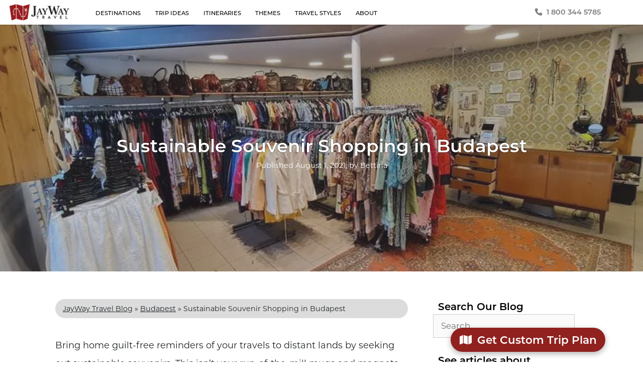

--- FILE ---
content_type: text/html; charset=UTF-8
request_url: https://jaywaytravel.com/blog/sustainable-souvenir-shopping-in-budapest
body_size: 34519
content:
<!DOCTYPE html>
<html lang="en-US">
<head>
	<meta charset="UTF-8">
	<link rel="profile" href="https://gmpg.org/xfn/11">
<link rel="preconnect" href="https://log.cookieyes.com"><link rel="preconnect" href="https://www.clarity.ms"><link rel="preconnect" href="https://connect.facebook.net"><link rel="preconnect" href="https://www.googletagmanager.com"><link rel="preconnect" href="https://cdn.matomo.cloud"><link rel="preconnect" href="https://www.google.com"><script type="text/javascript" src="/user-info.js" async></script>
	
<!-- MapPress Easy Google Maps Version:2.95.9 (https://www.mappresspro.com) -->
<meta name='robots' content='index, follow, max-image-preview:large, max-snippet:-1, max-video-preview:-1' />
<meta name="viewport" content="width=device-width, initial-scale=1">
	<!-- This site is optimized with the Yoast SEO plugin v26.8 - https://yoast.com/product/yoast-seo-wordpress/ -->
	<title>Top Sustainable Souvenir Shopping Tips in Budapest</title><link rel="preload" data-smush-preload as="image" href="https://jaywaytravel.com/wp-content/smush-webp/2021/07/humana.jpg.webp" fetchpriority="high" />
	<meta name="description" content="Bring home guilt-free reminders of your travels to distant lands by seeking out sustainable souvenirs. This isn&#039;t your run-of-the-mill mugs and magnets" />
	<link rel="canonical" href="https://jaywaytravel.com/blog/sustainable-souvenir-shopping-in-budapest" />
	<meta property="og:locale" content="en_US" />
	<meta property="og:type" content="article" />
	<meta property="og:title" content="Top Sustainable Souvenir Shopping Tips in Budapest" />
	<meta property="og:description" content="Bring home guilt-free reminders of your travels to distant lands by seeking out sustainable souvenirs. This isn&#039;t your run-of-the-mill mugs and magnets" />
	<meta property="og:url" content="https://jaywaytravel.com/blog/sustainable-souvenir-shopping-in-budapest" />
	<meta property="og:site_name" content="Jayway Travel" />
	<meta property="article:publisher" content="https://www.facebook.com/jaywaytravel" />
	<meta property="article:published_time" content="2021-08-01T13:14:00+00:00" />
	<meta property="article:modified_time" content="2024-07-02T08:35:29+00:00" />
	<meta property="og:image" content="https://jaywaytravel.com/wp-content/uploads/2021/07/humana.jpg" />
	<meta property="og:image:width" content="960" />
	<meta property="og:image:height" content="432" />
	<meta property="og:image:type" content="image/jpeg" />
	<meta name="author" content="Bettina" />
	<meta name="twitter:label1" content="Written by" />
	<meta name="twitter:data1" content="Bettina" />
	<meta name="twitter:label2" content="Est. reading time" />
	<meta name="twitter:data2" content="4 minutes" />
	<script type="application/ld+json" class="yoast-schema-graph">{"@context":"https://schema.org","@graph":[{"@type":"Article","@id":"https://jaywaytravel.com/blog/sustainable-souvenir-shopping-in-budapest#article","isPartOf":{"@id":"https://jaywaytravel.com/blog/sustainable-souvenir-shopping-in-budapest"},"author":[{"@id":"https://jaywaytravel.com/#/schema/person/7c08e9ffe235daa1bcdcbf4ab9b2099a"}],"headline":"Sustainable Souvenir Shopping in Budapest","datePublished":"2021-08-01T13:14:00+00:00","dateModified":"2024-07-02T08:35:29+00:00","mainEntityOfPage":{"@id":"https://jaywaytravel.com/blog/sustainable-souvenir-shopping-in-budapest"},"wordCount":589,"commentCount":0,"publisher":{"@id":"https://jaywaytravel.com/#organization"},"image":{"@id":"https://jaywaytravel.com/blog/sustainable-souvenir-shopping-in-budapest#primaryimage"},"thumbnailUrl":"https://jaywaytravel.com/wp-content/uploads/2021/07/humana.jpg","keywords":["shopping"],"articleSection":["Budapest"],"inLanguage":"en-US","potentialAction":[{"@type":"CommentAction","name":"Comment","target":["https://jaywaytravel.com/blog/sustainable-souvenir-shopping-in-budapest#respond"]}]},{"@type":"WebPage","@id":"https://jaywaytravel.com/blog/sustainable-souvenir-shopping-in-budapest","url":"https://jaywaytravel.com/blog/sustainable-souvenir-shopping-in-budapest","name":"Top Sustainable Souvenir Shopping Tips in Budapest","isPartOf":{"@id":"https://jaywaytravel.com/#website"},"primaryImageOfPage":{"@id":"https://jaywaytravel.com/blog/sustainable-souvenir-shopping-in-budapest#primaryimage"},"image":{"@id":"https://jaywaytravel.com/blog/sustainable-souvenir-shopping-in-budapest#primaryimage"},"thumbnailUrl":"https://jaywaytravel.com/wp-content/uploads/2021/07/humana.jpg","datePublished":"2021-08-01T13:14:00+00:00","dateModified":"2024-07-02T08:35:29+00:00","description":"Bring home guilt-free reminders of your travels to distant lands by seeking out sustainable souvenirs. This isn't your run-of-the-mill mugs and magnets","breadcrumb":{"@id":"https://jaywaytravel.com/blog/sustainable-souvenir-shopping-in-budapest#breadcrumb"},"inLanguage":"en-US","potentialAction":[{"@type":"ReadAction","target":["https://jaywaytravel.com/blog/sustainable-souvenir-shopping-in-budapest"]}]},{"@type":"ImageObject","inLanguage":"en-US","@id":"https://jaywaytravel.com/blog/sustainable-souvenir-shopping-in-budapest#primaryimage","url":"https://jaywaytravel.com/wp-content/uploads/2021/07/humana.jpg","contentUrl":"https://jaywaytravel.com/wp-content/uploads/2021/07/humana.jpg","width":960,"height":432},{"@type":"BreadcrumbList","@id":"https://jaywaytravel.com/blog/sustainable-souvenir-shopping-in-budapest#breadcrumb","itemListElement":[{"@type":"ListItem","position":1,"name":"JayWay Travel Blog","item":"https://jaywaytravel.com/blog"},{"@type":"ListItem","position":2,"name":"Budapest","item":"https://jaywaytravel.com/blog/category/hungary/budapest"},{"@type":"ListItem","position":3,"name":"Sustainable Souvenir Shopping in Budapest"}]},{"@type":"WebSite","@id":"https://jaywaytravel.com/#website","url":"https://jaywaytravel.com/","name":"Jayway Travel","description":"Europe Travel Blog","publisher":{"@id":"https://jaywaytravel.com/#organization"},"potentialAction":[{"@type":"SearchAction","target":{"@type":"EntryPoint","urlTemplate":"https://jaywaytravel.com/?s={search_term_string}"},"query-input":{"@type":"PropertyValueSpecification","valueRequired":true,"valueName":"search_term_string"}}],"inLanguage":"en-US"},{"@type":"Organization","@id":"https://jaywaytravel.com/#organization","name":"JayWay Travel","url":"https://jaywaytravel.com/","logo":{"@type":"ImageObject","inLanguage":"en-US","@id":"https://jaywaytravel.com/#/schema/logo/image/","url":"https://jaywaytravel.com/wp-content/uploads/2024/10/jayway-travel-logo.png","contentUrl":"https://jaywaytravel.com/wp-content/uploads/2024/10/jayway-travel-logo.png","width":263,"height":77,"caption":"JayWay Travel"},"image":{"@id":"https://jaywaytravel.com/#/schema/logo/image/"},"sameAs":["https://www.facebook.com/jaywaytravel","https://x.com/jaywaytravel","http://instagram.com/jaywaytravel/","https://www.linkedin.com/company/jayway-travel","https://pinterest.com/jaywaytravel","http://www.youtube.com/user/jaywaytravel"]},{"@type":"Person","@id":"https://jaywaytravel.com/#/schema/person/7c08e9ffe235daa1bcdcbf4ab9b2099a","name":"Bettina","image":{"@type":"ImageObject","inLanguage":"en-US","@id":"https://jaywaytravel.com/#/schema/person/image/a6e795a3de90598b850f3c4fda3d0b54","url":"https://secure.gravatar.com/avatar/e44c16868b2f315156c5a89976248b0ece61f9e58eab83b37e2ce42f7f81b058?s=96&d=mm&r=g","contentUrl":"https://secure.gravatar.com/avatar/e44c16868b2f315156c5a89976248b0ece61f9e58eab83b37e2ce42f7f81b058?s=96&d=mm&r=g","caption":"Bettina"},"description":"Bettina is our Budapest city host and his her finger on the city's cultural pulse. As a keen fashionista Bettina is the go-to person for tips on local designer shopping in the Budapest.","url":"https://jaywaytravel.com/blog/author/bettina"}]}</script>
	<!-- / Yoast SEO plugin. -->


<link rel='dns-prefetch' href='//jaywaytravel.com' />
<link rel="alternate" type="application/rss+xml" title="Jayway Travel &raquo; Feed" href="https://jaywaytravel.com/feed" />
		<style>
			.lazyload,
			.lazyloading {
				max-width: 100%;
			}
		</style>
		<link rel='stylesheet' id='generatepress-dynamic-css' href='https://jaywaytravel.com/wp-content/uploads/generatepress/style.min.css' media='all' />
<link rel='stylesheet' id='sbi_styles-css' href='https://jaywaytravel.com/wp-content/plugins/instagram-feed/css/sbi-styles.min.css' media='all' />
<link rel='stylesheet' id='wp-block-library-css' href='https://jaywaytravel.com/wp-includes/css/dist/block-library/style.min.css' media='all' />
<style id='classic-theme-styles-inline-css'>
/*! This file is auto-generated */
.wp-block-button__link{color:#fff;background-color:#32373c;border-radius:9999px;box-shadow:none;text-decoration:none;padding:calc(.667em + 2px) calc(1.333em + 2px);font-size:1.125em}.wp-block-file__button{background:#32373c;color:#fff;text-decoration:none}
</style>
<link rel='stylesheet' id='mappress-css' href='https://jaywaytravel.com/wp-content/uploads/hummingbird-assets/0d5b302e5e6c6f2faed91eb8486b7c64.css' media='all' />
<style id='boldblocks-youtube-block-style-inline-css'>
.wp-block-boldblocks-youtube-block .visually-hidden{clip:rect(0 0 0 0);-webkit-clip-path:inset(50%);clip-path:inset(50%);height:1px;overflow:hidden;position:absolute;white-space:nowrap;width:1px}.wp-block-boldblocks-youtube-block .yb-player{background-color:#000;background-position:50%;background-size:cover;contain:content;cursor:pointer;display:block;position:relative}.wp-block-boldblocks-youtube-block .yb-player:after{content:"";display:block;padding-bottom:var(--byeb--aspect-ratio,56.25%)}.wp-block-boldblocks-youtube-block .yb-player>iframe{border:0;height:100%;left:0;position:absolute;top:0;width:100%;z-index:1}.wp-block-boldblocks-youtube-block .yb-player.is-activated{cursor:unset}.wp-block-boldblocks-youtube-block .yb-player.is-activated>.yb-btn-play{display:none;opacity:0;pointer-events:none}.wp-block-boldblocks-youtube-block .yb-btn-play{all:unset;background-color:transparent;background-image:url("data:image/svg+xml;utf8,<svg xmlns=\"http://www.w3.org/2000/svg\" viewBox=\"0 0 68 48\"><path d=\"M66.52 7.74c-.78-2.93-2.49-5.41-5.42-6.19C55.79.13 34 0 34 0S12.21.13 6.9 1.55c-2.93.78-4.63 3.26-5.42 6.19C.06 13.05 0 24 0 24s.06 10.95 1.48 16.26c.78 2.93 2.49 5.41 5.42 6.19C12.21 47.87 34 48 34 48s21.79-.13 27.1-1.55c2.93-.78 4.64-3.26 5.42-6.19C67.94 34.95 68 24 68 24s-.06-10.95-1.48-16.26z\" fill=\"red\"/><path d=\"M45 24 27 14v20\" fill=\"white\"/></svg>");border:none;cursor:pointer;display:block;filter:grayscale(100%);height:48px;left:50%;margin:0;position:absolute;top:50%;transform:translate3d(-50%,-50%,0);transition:filter .1s cubic-bezier(0,0,.2,1);width:68px;z-index:1}.wp-block-boldblocks-youtube-block .yb-btn-play:focus,.wp-block-boldblocks-youtube-block .yb-player:hover>.yb-btn-play{filter:none}.wp-block-boldblocks-youtube-block figcaption{margin-bottom:1em;margin-top:.5em}

</style>
<style id='co-authors-plus-coauthors-style-inline-css'>
.wp-block-co-authors-plus-coauthors.is-layout-flow [class*=wp-block-co-authors-plus]{display:inline}

</style>
<style id='co-authors-plus-avatar-style-inline-css'>
.wp-block-co-authors-plus-avatar :where(img){height:auto;max-width:100%;vertical-align:bottom}.wp-block-co-authors-plus-coauthors.is-layout-flow .wp-block-co-authors-plus-avatar :where(img){vertical-align:middle}.wp-block-co-authors-plus-avatar:is(.alignleft,.alignright){display:table}.wp-block-co-authors-plus-avatar.aligncenter{display:table;margin-inline:auto}

</style>
<style id='co-authors-plus-image-style-inline-css'>
.wp-block-co-authors-plus-image{margin-bottom:0}.wp-block-co-authors-plus-image :where(img){height:auto;max-width:100%;vertical-align:bottom}.wp-block-co-authors-plus-coauthors.is-layout-flow .wp-block-co-authors-plus-image :where(img){vertical-align:middle}.wp-block-co-authors-plus-image:is(.alignfull,.alignwide) :where(img){width:100%}.wp-block-co-authors-plus-image:is(.alignleft,.alignright){display:table}.wp-block-co-authors-plus-image.aligncenter{display:table;margin-inline:auto}

</style>
<style id='wpxpo-global-style-inline-css'>
:root { --preset-color1: #037fff --preset-color2: #026fe0 --preset-color3: #071323 --preset-color4: #132133 --preset-color5: #34495e --preset-color6: #787676 --preset-color7: #f0f2f3 --preset-color8: #f8f9fa --preset-color9: #ffffff }
</style>
<style id='ultp-preset-colors-style-inline-css'>
:root { --postx_preset_Base_1_color: #f4f4ff; --postx_preset_Base_2_color: #dddff8; --postx_preset_Base_3_color: #B4B4D6; --postx_preset_Primary_color: #3323f0; --postx_preset_Secondary_color: #4a5fff; --postx_preset_Tertiary_color: #FFFFFF; --postx_preset_Contrast_3_color: #545472; --postx_preset_Contrast_2_color: #262657; --postx_preset_Contrast_1_color: #10102e; --postx_preset_Over_Primary_color: #ffffff;  }
</style>
<style id='ultp-preset-gradient-style-inline-css'>
:root { --postx_preset_Primary_to_Secondary_to_Right_gradient: linear-gradient(90deg, var(--postx_preset_Primary_color) 0%, var(--postx_preset_Secondary_color) 100%); --postx_preset_Primary_to_Secondary_to_Bottom_gradient: linear-gradient(180deg, var(--postx_preset_Primary_color) 0%, var(--postx_preset_Secondary_color) 100%); --postx_preset_Secondary_to_Primary_to_Right_gradient: linear-gradient(90deg, var(--postx_preset_Secondary_color) 0%, var(--postx_preset_Primary_color) 100%); --postx_preset_Secondary_to_Primary_to_Bottom_gradient: linear-gradient(180deg, var(--postx_preset_Secondary_color) 0%, var(--postx_preset_Primary_color) 100%); --postx_preset_Cold_Evening_gradient: linear-gradient(0deg, rgb(12, 52, 131) 0%, rgb(162, 182, 223) 100%, rgb(107, 140, 206) 100%, rgb(162, 182, 223) 100%); --postx_preset_Purple_Division_gradient: linear-gradient(0deg, rgb(112, 40, 228) 0%, rgb(229, 178, 202) 100%); --postx_preset_Over_Sun_gradient: linear-gradient(60deg, rgb(171, 236, 214) 0%, rgb(251, 237, 150) 100%); --postx_preset_Morning_Salad_gradient: linear-gradient(-255deg, rgb(183, 248, 219) 0%, rgb(80, 167, 194) 100%); --postx_preset_Fabled_Sunset_gradient: linear-gradient(-270deg, rgb(35, 21, 87) 0%, rgb(68, 16, 122) 29%, rgb(255, 19, 97) 67%, rgb(255, 248, 0) 100%);  }
</style>
<style id='ultp-preset-typo-style-inline-css'>
:root { --postx_preset_Heading_typo_font_family: Helvetica; --postx_preset_Heading_typo_font_family_type: sans-serif; --postx_preset_Heading_typo_font_weight: 600; --postx_preset_Heading_typo_text_transform: capitalize; --postx_preset_Body_and_Others_typo_font_family: Helvetica; --postx_preset_Body_and_Others_typo_font_family_type: sans-serif; --postx_preset_Body_and_Others_typo_font_weight: 400; --postx_preset_Body_and_Others_typo_text_transform: lowercase; --postx_preset_body_typo_font_size_lg: 16px; --postx_preset_paragraph_1_typo_font_size_lg: 12px; --postx_preset_paragraph_2_typo_font_size_lg: 12px; --postx_preset_paragraph_3_typo_font_size_lg: 12px; --postx_preset_heading_h1_typo_font_size_lg: 42px; --postx_preset_heading_h2_typo_font_size_lg: 36px; --postx_preset_heading_h3_typo_font_size_lg: 30px; --postx_preset_heading_h4_typo_font_size_lg: 24px; --postx_preset_heading_h5_typo_font_size_lg: 20px; --postx_preset_heading_h6_typo_font_size_lg: 16px; }
</style>
<style id='ez-toc-exclude-toggle-css-inline-css'>
#ez-toc-container input[type="checkbox"]:checked + nav, #ez-toc-widget-container input[type="checkbox"]:checked + nav {opacity: 0;max-height: 0;border: none;display: none;}
</style>
<link rel='stylesheet' id='generate-style-css' href='https://jaywaytravel.com/wp-content/themes/generatepress/assets/css/all.min.css' media='all' />
<style id='generate-style-inline-css'>
@media (max-width: 80px){.main-navigation .menu-toggle,.main-navigation .mobile-bar-items,.sidebar-nav-mobile:not(#sticky-placeholder){display:block;}.main-navigation ul,.gen-sidebar-nav{display:none;}[class*="nav-float-"] .site-header .inside-header > *{float:none;clear:both;}}
.dynamic-author-image-rounded{border-radius:100%;}.dynamic-featured-image, .dynamic-author-image{vertical-align:middle;}.one-container.blog .dynamic-content-template:not(:last-child), .one-container.archive .dynamic-content-template:not(:last-child){padding-bottom:0px;}.dynamic-entry-excerpt > p:last-child{margin-bottom:0px;}
.page-hero{background-color:#c4c4c4;background-image:url(https://jaywaytravel.com/wp-content/smush-webp/2021/07/humana.jpg.webp);background-size:cover;background-position:left center;background-repeat:no-repeat;color:#ffffff;text-align:center;box-sizing:border-box;}.page-hero h1, .page-hero h2, .page-hero h3, .page-hero h4, .page-hero h5, .page-hero h6{color:#ffffff;}.inside-page-hero > *:last-child{margin-bottom:0px;}.page-hero a, .page-hero a:visited{color:#ffffff;}.page-hero time.updated{display:none;}.page-hero a:hover{color:#dddddd;}
</style>
<link rel='stylesheet' id='slb_core-css' href='https://jaywaytravel.com/wp-content/uploads/hummingbird-assets/d76ce0054a2a16f80efd74eeeada7aa5.css' media='all' />
<link rel='stylesheet' id='generate-child-css' href='https://jaywaytravel.com/wp-content/themes/jayway2019/style.css' media='all' />
<style id='generateblocks-inline-css'>
:root{--gb-container-width:1140px;}.gb-container .wp-block-image img{vertical-align:middle;}.gb-grid-wrapper .wp-block-image{margin-bottom:0;}.gb-highlight{background:none;}.gb-shape{line-height:0;}.gb-container-link{position:absolute;top:0;right:0;bottom:0;left:0;z-index:99;}
</style>
<link rel='stylesheet' id='boxzilla-css' href='https://jaywaytravel.com/wp-content/uploads/hummingbird-assets/9472cfe1b0b8df2ed44f9a8b9ad35595.css' media='all' />
<style id='block-visibility-screen-size-styles-inline-css'>
/* Large screens (desktops, 992px and up) */
@media ( min-width: 992px ) {
	.block-visibility-hide-large-screen {
		display: none !important;
	}
}

/* Medium screens (tablets, between 768px and 992px) */
@media ( min-width: 768px ) and ( max-width: 991.98px ) {
	.block-visibility-hide-medium-screen {
		display: none !important;
	}
}

/* Small screens (mobile devices, less than 768px) */
@media ( max-width: 767.98px ) {
	.block-visibility-hide-small-screen {
		display: none !important;
	}
}
</style>
<script src="https://jaywaytravel.com/wp-includes/js/jquery/jquery.min.js" id="jquery-core-js"></script>
<script src="https://jaywaytravel.com/wp-content/uploads/hummingbird-assets/0b832f78d5593102afb8bc31183e3e65.js" id="boldblocks-youtube-block-view-script-js"></script>
<meta name="ti-site-data" content="eyJyIjoiMTowITc6MCEzMDowIiwibyI6Imh0dHBzOlwvXC9qYXl3YXl0cmF2ZWwuY29tXC93cC1hZG1pblwvYWRtaW4tYWpheC5waHA/YWN0aW9uPXRpX29ubGluZV91c2Vyc19nb29nbGUmYW1wO3A9JTJGYmxvZyUyRnN1c3RhaW5hYmxlLXNvdXZlbmlyLXNob3BwaW5nLWluLWJ1ZGFwZXN0JmFtcDtfd3Bub25jZT05MDA3Yzk2NjVlIn0=" />		<script>
			document.documentElement.className = document.documentElement.className.replace('no-js', 'js');
		</script>
				<style>
			.no-js img.lazyload {
				display: none;
			}

			figure.wp-block-image img.lazyloading {
				min-width: 150px;
			}

			.lazyload,
			.lazyloading {
				--smush-placeholder-width: 100px;
				--smush-placeholder-aspect-ratio: 1/1;
				width: var(--smush-image-width, var(--smush-placeholder-width)) !important;
				aspect-ratio: var(--smush-image-aspect-ratio, var(--smush-placeholder-aspect-ratio)) !important;
			}

						.lazyload, .lazyloading {
				opacity: 0;
			}

			.lazyloaded {
				opacity: 1;
				transition: opacity 400ms;
				transition-delay: 0ms;
			}

					</style>
		<link rel="pingback" href="https://jaywaytravel.com/xmlrpc.php">
<style name="toolbelt-style-responsive-videos">.wp-block-embed:not(.wp-has-aspect-ratio) .toolbelt-video-wrapper{position:relative;max-width:100%;padding-bottom:56.25%}.wp-block-embed:not(.wp-has-aspect-ratio) .toolbelt-video-wrapper>*{position:absolute;width:100%;height:100%;top:0;left:0;right:0;bottom:0}</style><script>(()=>{var o=[],i={};["on","off","toggle","show"].forEach((l=>{i[l]=function(){o.push([l,arguments])}})),window.Boxzilla=i,window.boxzilla_queue=o})();</script><style type="text/css">.saboxplugin-wrap{-webkit-box-sizing:border-box;-moz-box-sizing:border-box;-ms-box-sizing:border-box;box-sizing:border-box;border:1px solid #eee;width:100%;clear:both;display:block;overflow:hidden;word-wrap:break-word;position:relative}.saboxplugin-wrap .saboxplugin-gravatar{float:left;padding:0 20px 20px 20px}.saboxplugin-wrap .saboxplugin-gravatar img{max-width:100px;height:auto;border-radius:0;}.saboxplugin-wrap .saboxplugin-authorname{font-size:18px;line-height:1;margin:20px 0 0 20px;display:block}.saboxplugin-wrap .saboxplugin-authorname a{text-decoration:none}.saboxplugin-wrap .saboxplugin-authorname a:focus{outline:0}.saboxplugin-wrap .saboxplugin-desc{display:block;margin:5px 20px}.saboxplugin-wrap .saboxplugin-desc a{text-decoration:underline}.saboxplugin-wrap .saboxplugin-desc p{margin:5px 0 12px}.saboxplugin-wrap .saboxplugin-web{margin:0 20px 15px;text-align:left}.saboxplugin-wrap .sab-web-position{text-align:right}.saboxplugin-wrap .saboxplugin-web a{color:#ccc;text-decoration:none}.saboxplugin-wrap .saboxplugin-socials{position:relative;display:block;background:#fcfcfc;padding:5px;border-top:1px solid #eee}.saboxplugin-wrap .saboxplugin-socials a svg{width:20px;height:20px}.saboxplugin-wrap .saboxplugin-socials a svg .st2{fill:#fff; transform-origin:center center;}.saboxplugin-wrap .saboxplugin-socials a svg .st1{fill:rgba(0,0,0,.3)}.saboxplugin-wrap .saboxplugin-socials a:hover{opacity:.8;-webkit-transition:opacity .4s;-moz-transition:opacity .4s;-o-transition:opacity .4s;transition:opacity .4s;box-shadow:none!important;-webkit-box-shadow:none!important}.saboxplugin-wrap .saboxplugin-socials .saboxplugin-icon-color{box-shadow:none;padding:0;border:0;-webkit-transition:opacity .4s;-moz-transition:opacity .4s;-o-transition:opacity .4s;transition:opacity .4s;display:inline-block;color:#fff;font-size:0;text-decoration:inherit;margin:5px;-webkit-border-radius:0;-moz-border-radius:0;-ms-border-radius:0;-o-border-radius:0;border-radius:0;overflow:hidden}.saboxplugin-wrap .saboxplugin-socials .saboxplugin-icon-grey{text-decoration:inherit;box-shadow:none;position:relative;display:-moz-inline-stack;display:inline-block;vertical-align:middle;zoom:1;margin:10px 5px;color:#444;fill:#444}.clearfix:after,.clearfix:before{content:' ';display:table;line-height:0;clear:both}.ie7 .clearfix{zoom:1}.saboxplugin-socials.sabox-colored .saboxplugin-icon-color .sab-twitch{border-color:#38245c}.saboxplugin-socials.sabox-colored .saboxplugin-icon-color .sab-behance{border-color:#003eb0}.saboxplugin-socials.sabox-colored .saboxplugin-icon-color .sab-deviantart{border-color:#036824}.saboxplugin-socials.sabox-colored .saboxplugin-icon-color .sab-digg{border-color:#00327c}.saboxplugin-socials.sabox-colored .saboxplugin-icon-color .sab-dribbble{border-color:#ba1655}.saboxplugin-socials.sabox-colored .saboxplugin-icon-color .sab-facebook{border-color:#1e2e4f}.saboxplugin-socials.sabox-colored .saboxplugin-icon-color .sab-flickr{border-color:#003576}.saboxplugin-socials.sabox-colored .saboxplugin-icon-color .sab-github{border-color:#264874}.saboxplugin-socials.sabox-colored .saboxplugin-icon-color .sab-google{border-color:#0b51c5}.saboxplugin-socials.sabox-colored .saboxplugin-icon-color .sab-html5{border-color:#902e13}.saboxplugin-socials.sabox-colored .saboxplugin-icon-color .sab-instagram{border-color:#1630aa}.saboxplugin-socials.sabox-colored .saboxplugin-icon-color .sab-linkedin{border-color:#00344f}.saboxplugin-socials.sabox-colored .saboxplugin-icon-color .sab-pinterest{border-color:#5b040e}.saboxplugin-socials.sabox-colored .saboxplugin-icon-color .sab-reddit{border-color:#992900}.saboxplugin-socials.sabox-colored .saboxplugin-icon-color .sab-rss{border-color:#a43b0a}.saboxplugin-socials.sabox-colored .saboxplugin-icon-color .sab-sharethis{border-color:#5d8420}.saboxplugin-socials.sabox-colored .saboxplugin-icon-color .sab-soundcloud{border-color:#995200}.saboxplugin-socials.sabox-colored .saboxplugin-icon-color .sab-spotify{border-color:#0f612c}.saboxplugin-socials.sabox-colored .saboxplugin-icon-color .sab-stackoverflow{border-color:#a95009}.saboxplugin-socials.sabox-colored .saboxplugin-icon-color .sab-steam{border-color:#006388}.saboxplugin-socials.sabox-colored .saboxplugin-icon-color .sab-user_email{border-color:#b84e05}.saboxplugin-socials.sabox-colored .saboxplugin-icon-color .sab-tumblr{border-color:#10151b}.saboxplugin-socials.sabox-colored .saboxplugin-icon-color .sab-twitter{border-color:#0967a0}.saboxplugin-socials.sabox-colored .saboxplugin-icon-color .sab-vimeo{border-color:#0d7091}.saboxplugin-socials.sabox-colored .saboxplugin-icon-color .sab-windows{border-color:#003f71}.saboxplugin-socials.sabox-colored .saboxplugin-icon-color .sab-whatsapp{border-color:#003f71}.saboxplugin-socials.sabox-colored .saboxplugin-icon-color .sab-wordpress{border-color:#0f3647}.saboxplugin-socials.sabox-colored .saboxplugin-icon-color .sab-yahoo{border-color:#14002d}.saboxplugin-socials.sabox-colored .saboxplugin-icon-color .sab-youtube{border-color:#900}.saboxplugin-socials.sabox-colored .saboxplugin-icon-color .sab-xing{border-color:#000202}.saboxplugin-socials.sabox-colored .saboxplugin-icon-color .sab-mixcloud{border-color:#2475a0}.saboxplugin-socials.sabox-colored .saboxplugin-icon-color .sab-vk{border-color:#243549}.saboxplugin-socials.sabox-colored .saboxplugin-icon-color .sab-medium{border-color:#00452c}.saboxplugin-socials.sabox-colored .saboxplugin-icon-color .sab-quora{border-color:#420e00}.saboxplugin-socials.sabox-colored .saboxplugin-icon-color .sab-meetup{border-color:#9b181c}.saboxplugin-socials.sabox-colored .saboxplugin-icon-color .sab-goodreads{border-color:#000}.saboxplugin-socials.sabox-colored .saboxplugin-icon-color .sab-snapchat{border-color:#999700}.saboxplugin-socials.sabox-colored .saboxplugin-icon-color .sab-500px{border-color:#00557f}.saboxplugin-socials.sabox-colored .saboxplugin-icon-color .sab-mastodont{border-color:#185886}.sabox-plus-item{margin-bottom:20px}@media screen and (max-width:480px){.saboxplugin-wrap{text-align:center}.saboxplugin-wrap .saboxplugin-gravatar{float:none;padding:20px 0;text-align:center;margin:0 auto;display:block}.saboxplugin-wrap .saboxplugin-gravatar img{float:none;display:inline-block;display:-moz-inline-stack;vertical-align:middle;zoom:1}.saboxplugin-wrap .saboxplugin-desc{margin:0 10px 20px;text-align:center}.saboxplugin-wrap .saboxplugin-authorname{text-align:center;margin:10px 0 20px}}body .saboxplugin-authorname a,body .saboxplugin-authorname a:hover{box-shadow:none;-webkit-box-shadow:none}a.sab-profile-edit{font-size:16px!important;line-height:1!important}.sab-edit-settings a,a.sab-profile-edit{color:#0073aa!important;box-shadow:none!important;-webkit-box-shadow:none!important}.sab-edit-settings{margin-right:15px;position:absolute;right:0;z-index:2;bottom:10px;line-height:20px}.sab-edit-settings i{margin-left:5px}.saboxplugin-socials{line-height:1!important}.rtl .saboxplugin-wrap .saboxplugin-gravatar{float:right}.rtl .saboxplugin-wrap .saboxplugin-authorname{display:flex;align-items:center}.rtl .saboxplugin-wrap .saboxplugin-authorname .sab-profile-edit{margin-right:10px}.rtl .sab-edit-settings{right:auto;left:0}img.sab-custom-avatar{max-width:75px;}.saboxplugin-wrap .saboxplugin-gravatar img {-webkit-border-radius:50%;-moz-border-radius:50%;-ms-border-radius:50%;-o-border-radius:50%;border-radius:50%;}.saboxplugin-wrap .saboxplugin-gravatar img {-webkit-border-radius:50%;-moz-border-radius:50%;-ms-border-radius:50%;-o-border-radius:50%;border-radius:50%;}.saboxplugin-wrap {margin-top:0px; margin-bottom:0px; padding: 0px 0px }.saboxplugin-wrap .saboxplugin-authorname {font-size:18px; line-height:25px;}.saboxplugin-wrap .saboxplugin-desc p, .saboxplugin-wrap .saboxplugin-desc {font-size:14px !important; line-height:21px !important;}.saboxplugin-wrap .saboxplugin-web {font-size:14px;}.saboxplugin-wrap .saboxplugin-socials a svg {width:18px;height:18px;}</style>		<style id="wp-custom-css">
			/* additional css moved to theme css file CMN 2024-10-12 */

.itineraries-ca-au .itinerary-priceflash-r, .itineraries-ca-au .px-3 {display: none;}

.trip-ideas-item-title, .trip-ideas-item-title a, .trip-ideas-item-title a:hover {font-weight:900;color:white; text-decoration:none; position: a }

.trip-ideas-item-text {margin:5px 0px;line-height:1.75!important;}

.stretch-link{
	position: relative;
}

.stretch-link a::after{
	content: '';
	position: absolute;
	inset: 0;
}

.stretch-link a:is(:focus-visible)::after{
	outline: 2px solid ;
}

.stretch-link a:is(:hover, :focus){
	outline: none;
}

.wp-block-cover__inner-container {position: static!important;}

		</style>
		<meta name="author" content="JayWay Travel Inc."><meta name="copyright" content="JayWay Travel Inc."><meta name="msapplication-TileColor" content="#00aba9"><meta name="theme-color" content="#90211f"><meta property="fb:pages" content="321020365294"><link rel="apple-touch-icon" sizes="180x180" href="/apple-touch-icon.png"><link rel="icon" type="image/png" sizes="32x32" href="/favicon-32x32.png"><link rel="icon" type="image/png" sizes="16x16" href="/favicon-16x16.png"><link rel="mask-icon" href="/safari-pinned-tab.svg" color="#ab0534"><link href="/vendor/bootstrap/css/bootstrap.min.css" rel="stylesheet" media="print" onload="this.media='all'"><link rel="stylesheet" href="/vendor/fontawesome/css/all.min.css" media="print" onload="this.media='all'"><link rel="stylesheet" href="/vendor/bootstrap-select/dist/css/bootstrap-select.min.css" media="print" onload="this.media='all'"><link href="/stylesheets/all.css?v=2.41" rel="stylesheet"><link rel="preload" href="/fonts/montserratj/Montserrat-Regular.woff2" as="font" type="font/woff2" crossorigin><link rel="preload" href="/fonts/montserratj/Montserrat-SemiBold.woff2" as="font" type="font/woff2" crossorigin><link rel="preload" href="/fonts/montserratj/Montserrat-Medium.woff2" as="font" type="font/woff2" crossorigin><link rel="preload" href="/vendor/fontawesome/webfonts/fa-regular-400.woff2" as="font" type="font/woff2" crossorigin>
<script>(function(w,d,s,l,i){w[l]=w[l]||[];w[l].push({'gtm.start':new Date().getTime(),event:'gtm.js'});var f=d.getElementsByTagName(s)[0],j=d.createElement(s);j.async=true;j.src="https://dat.jaywaytravel.com/d5mxxyidjbok.js?"+i;f.parentNode.insertBefore(j,f);})(window,document,'script','dataLayer','9b=aWQ9R1RNLVQ5SzlQUzk%3D&page=3');</script><script>
jQuery(document).ready(function($) {
    $(window).on('load resize', function () {
      viewportwidth = $(window).width();
      if (viewportwidth>=992) {
    	$('head').append('<link rel="stylesheet" href="/stylesheets/iso-flags.css" type="text/css" media="screen" />');
      }
    });
    $("#toggleMobileTopLevelMenu").click(function(){
      $('head').append('<link rel="stylesheet" href="/stylesheets/iso-flags.css" type="text/css" media="screen" />');
     });
});
    
</script>
</head>
<body class="wp-singular post-template-default single single-post postid-19027 single-format-standard wp-embed-responsive wp-theme-generatepress wp-child-theme-jayway2019 post-image-above-header post-image-aligned-center sticky-menu-fade postx-page multi-author-true right-sidebar nav-below-header one-container fluid-header active-footer-widgets-1 header-aligned-left dropdown-hover"itemtype="https://schema.org/Blog" itemscope data-spy="scroll" data-target="" data-offset="100"><noscript><iframe data-src="https://dat.jaywaytravel.com/ns.html?id=GTM-T9K9PS9" height="0" width="0" style="display:none;visibility:hidden" src="[data-uri]" class="lazyload" data-load-mode="1"></iframe></noscript>

	<a class="screen-reader-text skip-link" href="#content" title="Skip to content">Skip to content</a><header style="top:0;z-index:1040" class="d-print-none sticky-top"><div class="branding-top bg-white shadow-sm"><div class="container-fluid m-0 px-3"><nav class="navbar navbar-expand-lg navbar-dark p-0 d-flex align-items-stretch"><div class="m-0 order-0 d-print-none"><div class="d-block"><a href="/"><img data-src="/images/jayway-travel-logo.png" height="36" width="131" style="--smush-placeholder-width: 131px; --smush-placeholder-aspect-ratio: 131/36;margin-left:5px;" vSpace="8" alt="JayWay Travel" src="[data-uri]" class="lazyload" /></a></div></div><div class="d-none d-lg-flex w-75 ms-5"><div class="order-3 d-none d-lg-flex flex-grow-1 d-print-none"><div class="h-100 align-items-center"><style>@media (pointer: fine) {
  #topLevelMenuWrapper li.hover:hover #experiencesMenuWrapper{height: 35.625rem;}
}
</style><ul id="topLevelMenuWrapper" class="navbar-nav text-uppercase h-100 ms-auto fw-medium"><li class="pt-1 nav-item hover"><a href="/destinations" style="touch-action:none;" class="h-100 h6 m-0 px-xl-3 px-3 nav-link hvr-sweep-to-top pointy">Destinations</a><div id="destinationsMenuWrapper" style="left:0; right:0; margin-left: auto; margin-right: auto;" class="d-print-none sub-menu d-flex position-absolute w-75 justify-content-center"><div class="w-100 pt-4 pb-2 px-3 d-none d-md-block bg-white shadow me-3 ms-3"><div class="d-flex flex-column h-100"><div style="height: calc(100% - 140px);" class="d-flex flex-wrap flex-column flex-grow-1 w-100"><div class="m-0 w-25 px-0"><a href="/albania" class="h6 m-0 d-flex align-items-center rounded-pill destination-menu-item"><i class="flex-shrink-0 iso-flag bordered bordered-lg shadow-sm me-3 al"></i>Albania</a></div><div class="m-0 w-25 px-0"><a href="/austria" class="h6 m-0 d-flex align-items-center rounded-pill destination-menu-item"><i class="flex-shrink-0 iso-flag bordered bordered-lg shadow-sm me-3 at"></i>Austria</a></div><div class="m-0 w-25 px-0"><a href="/belgium" class="h6 m-0 d-flex align-items-center rounded-pill destination-menu-item"><i class="flex-shrink-0 iso-flag bordered bordered-lg shadow-sm me-3 be"></i>Belgium</a></div><div class="m-0 w-25 px-0"><a href="/bosnia-and-herzegovina" class="h6 m-0 d-flex align-items-center rounded-pill destination-menu-item"><i class="flex-shrink-0 iso-flag bordered bordered-lg shadow-sm me-3 ba"></i>Bosnia-Herzegovina</a></div><div class="m-0 w-25 px-0"><a href="/bulgaria" class="h6 m-0 d-flex align-items-center rounded-pill destination-menu-item"><i class="flex-shrink-0 iso-flag bordered bordered-lg shadow-sm me-3 bg"></i>Bulgaria</a></div><div class="m-0 w-25 px-0"><a href="/croatia" class="h6 m-0 d-flex align-items-center rounded-pill destination-menu-item"><i class="flex-shrink-0 iso-flag bordered bordered-lg shadow-sm me-3 hr"></i>Croatia</a></div><div class="m-0 w-25 px-0"><a href="/czech-republic" class="h6 m-0 d-flex align-items-center rounded-pill destination-menu-item"><i class="flex-shrink-0 iso-flag bordered bordered-lg shadow-sm me-3 cz"></i>Czech Republic</a></div><div class="m-0 w-25 px-0"><a href="/estonia" class="h6 m-0 d-flex align-items-center rounded-pill destination-menu-item"><i class="flex-shrink-0 iso-flag bordered bordered-lg shadow-sm me-3 ee"></i>Estonia</a></div><div class="m-0 w-25 px-0"><a href="/finland" class="h6 m-0 d-flex align-items-center rounded-pill destination-menu-item"><i class="flex-shrink-0 iso-flag bordered bordered-lg shadow-sm me-3 fi"></i>Finland</a></div><div class="m-0 w-25 px-0"><a href="/france" class="h6 m-0 d-flex align-items-center rounded-pill destination-menu-item"><i class="flex-shrink-0 iso-flag bordered bordered-lg shadow-sm me-3 fr"></i>France</a></div><div class="m-0 w-25 px-0"><a href="/germany" class="h6 m-0 d-flex align-items-center rounded-pill destination-menu-item"><i class="flex-shrink-0 iso-flag bordered bordered-lg shadow-sm me-3 de"></i>Germany</a></div><div class="m-0 w-25 px-0"><a href="/greece" class="h6 m-0 d-flex align-items-center rounded-pill destination-menu-item"><i class="flex-shrink-0 iso-flag bordered bordered-lg shadow-sm me-3 gr"></i>Greece</a></div><div class="m-0 w-25 px-0"><a href="/hungary" class="h6 m-0 d-flex align-items-center rounded-pill destination-menu-item"><i class="flex-shrink-0 iso-flag bordered bordered-lg shadow-sm me-3 hu"></i>Hungary</a></div><div class="m-0 w-25 px-0"><a href="/italy" class="h6 m-0 d-flex align-items-center rounded-pill destination-menu-item"><i class="flex-shrink-0 iso-flag bordered bordered-lg shadow-sm me-3 it"></i>Italy</a></div><div class="m-0 w-25 px-0"><a href="/kosovo" class="h6 m-0 d-flex align-items-center rounded-pill destination-menu-item"><i class="flex-shrink-0 iso-flag bordered bordered-lg shadow-sm me-3 xk"></i>Kosovo</a></div><div class="m-0 w-25 px-0"><a href="/latvia" class="h6 m-0 d-flex align-items-center rounded-pill destination-menu-item"><i class="flex-shrink-0 iso-flag bordered bordered-lg shadow-sm me-3 lv"></i>Latvia</a></div><div class="m-0 w-25 px-0"><a href="/lithuania" class="h6 m-0 d-flex align-items-center rounded-pill destination-menu-item"><i class="flex-shrink-0 iso-flag bordered bordered-lg shadow-sm me-3 lt"></i>Lithuania</a></div><div class="m-0 w-25 px-0"><a href="/luxembourg" class="h6 m-0 d-flex align-items-center rounded-pill destination-menu-item"><i class="flex-shrink-0 iso-flag bordered bordered-lg shadow-sm me-3 lu"></i>Luxembourg</a></div><div class="m-0 w-25 px-0"><a href="/malta" class="h6 m-0 d-flex align-items-center rounded-pill destination-menu-item"><i class="flex-shrink-0 iso-flag bordered bordered-lg shadow-sm me-3 mt"></i>Malta</a></div><div class="m-0 w-25 px-0"><a href="/moldova" class="h6 m-0 d-flex align-items-center rounded-pill destination-menu-item"><i class="flex-shrink-0 iso-flag bordered bordered-lg shadow-sm me-3 md"></i>Moldova</a></div><div class="m-0 w-25 px-0"><a href="/montenegro" class="h6 m-0 d-flex align-items-center rounded-pill destination-menu-item"><i class="flex-shrink-0 iso-flag bordered bordered-lg shadow-sm me-3 me"></i>Montenegro</a></div><div class="m-0 w-25 px-0"><a href="/netherlands" class="h6 m-0 d-flex align-items-center rounded-pill destination-menu-item"><i class="flex-shrink-0 iso-flag bordered bordered-lg shadow-sm me-3 nl"></i>Netherlands</a></div><div class="m-0 w-25 px-0"><a href="/north-macedonia" class="h6 m-0 d-flex align-items-center rounded-pill destination-menu-item"><i class="flex-shrink-0 iso-flag bordered bordered-lg shadow-sm me-3 mk"></i>North Macedonia</a></div><div class="m-0 w-25 px-0"><a href="/poland" class="h6 m-0 d-flex align-items-center rounded-pill destination-menu-item"><i class="flex-shrink-0 iso-flag bordered bordered-lg shadow-sm me-3 pl"></i>Poland</a></div><div class="m-0 w-25 px-0"><a href="/portugal" class="h6 m-0 d-flex align-items-center rounded-pill destination-menu-item"><i class="flex-shrink-0 iso-flag bordered bordered-lg shadow-sm me-3 pt"></i>Portugal</a></div><div class="m-0 w-25 px-0"><a href="/romania" class="h6 m-0 d-flex align-items-center rounded-pill destination-menu-item"><i class="flex-shrink-0 iso-flag bordered bordered-lg shadow-sm me-3 ro"></i>Romania</a></div><div class="m-0 w-25 px-0"><a href="/serbia" class="h6 m-0 d-flex align-items-center rounded-pill destination-menu-item"><i class="flex-shrink-0 iso-flag bordered bordered-lg shadow-sm me-3 rs"></i>Serbia</a></div><div class="m-0 w-25 px-0"><a href="/slovakia" class="h6 m-0 d-flex align-items-center rounded-pill destination-menu-item"><i class="flex-shrink-0 iso-flag bordered bordered-lg shadow-sm me-3 sk"></i>Slovakia</a></div><div class="m-0 w-25 px-0"><a href="/slovenia" class="h6 m-0 d-flex align-items-center rounded-pill destination-menu-item"><i class="flex-shrink-0 iso-flag bordered bordered-lg shadow-sm me-3 si"></i>Slovenia</a></div><div class="m-0 w-25 px-0"><a href="/spain" class="h6 m-0 d-flex align-items-center rounded-pill destination-menu-item"><i class="flex-shrink-0 iso-flag bordered bordered-lg shadow-sm me-3 es"></i>Spain</a></div><div class="m-0 w-25 px-0"><a href="/switzerland" class="h6 m-0 d-flex align-items-center rounded-pill destination-menu-item"><i class="flex-shrink-0 iso-flag bordered bordered-lg shadow-sm me-3 ch"></i>Switzerland</a></div><div class="m-0 w-25 px-0"><a href="/turkey" class="h6 m-0 d-flex align-items-center rounded-pill destination-menu-item"><i class="flex-shrink-0 iso-flag bordered bordered-lg shadow-sm me-3 tr"></i>Turkey</a></div><div class="m-0 w-25 px-0"><a href="/ukraine" class="h6 m-0 d-flex align-items-center rounded-pill destination-menu-item"><i class="flex-shrink-0 iso-flag bordered bordered-lg shadow-sm me-3 ua"></i>Ukraine</a></div></div><div style="border-top:1px solid lightgray" class="d-flex justify-content-center w-100 p-2 text-center"><a href="/destinations" class="d-block h6 pt-4 pb-0 m-0 rounded-pill destination-menu-item">All Our Destinations&ensp;<i class="fa fa-fw fa-lg fa-angle-right"></i></a></div></div></div></div></li><li class="pt-1 nav-item hover"><a href="/trip-ideas" style="touch-action:none;" class="h-100 h6 m-0 px-xl-3 px-3 nav-link hvr-sweep-to-top pointy">Trip Ideas</a><div id="tripIdeasMenuWrapper" class="sub-menu position-absolute"><div class="py-2 d-none d-md-block bg-white shadow"><a href="/trip-ideas#by-region" class="h6 my-1 px-xl-3 px-3 nav-link text-nowrap">By Region</a><a href="/trip-ideas#popular-combinations" class="h6 my-1 px-xl-3 px-3 nav-link text-nowrap">Popular Combinations</a></div></div></li><li class="pt-1 nav-item hover"><a href="/itineraries" style="touch-action:none;" class="h-100 h6 m-0 px-xl-3 px-3 nav-link hvr-sweep-to-top pointy">Itineraries</a><div id="itinerariesMenuWrapper" class="sub-menu position-absolute"><div class="py-2 d-none d-md-block bg-white shadow"><a href="/itineraries#1-week" class="h6 my-1 px-xl-3 px-3 nav-link text-nowrap">1 Week</a><a href="/itineraries#10-days" class="h6 my-1 px-xl-3 px-3 nav-link text-nowrap">10 Days</a><a href="/itineraries#two-weeks-and-longer" class="h6 my-1 px-xl-3 px-3 nav-link text-nowrap">2 Weeks</a><a href="/itineraries#longer" class="h6 my-1 px-xl-3 px-3 nav-link text-nowrap">More than 2 Weeks</a></div></div></li><li class="pt-1 nav-item hover"><a href="/themes" style="touch-action:none;" class="h-100 h6 m-0 px-xl-3 px-3 nav-link hvr-sweep-to-top pointy">Themes</a><div id="themesMenuWrapper" class="sub-menu position-absolute"><div class="py-2 d-none d-md-block bg-white shadow"><a href="/themes/honeymoon-and-romance" class="h6 my-1 px-xl-3 px-3 nav-link text-nowrap">Honeymoon &amp; Romance</a><a href="/themes/history" class="h6 my-1 px-xl-3 px-3 nav-link text-nowrap">History</a><a href="/themes/active" class="h6 my-1 px-xl-3 px-3 nav-link text-nowrap">Active</a><a href="/themes/art-culture" class="h6 my-1 px-xl-3 px-3 nav-link text-nowrap">Art &amp; Culture</a><a href="/themes/photography" class="h6 my-1 px-xl-3 px-3 nav-link text-nowrap">Photography</a><a href="/themes/food" class="h6 my-1 px-xl-3 px-3 nav-link text-nowrap">Food &amp; Drink</a><a href="/themes/jewish-heritage" class="h6 my-1 px-xl-3 px-3 nav-link text-nowrap">Jewish Heritage</a><a href="/themes/unesco" class="h6 my-1 px-xl-3 px-3 nav-link text-nowrap">UNESCO Sites</a><a href="/themes/local" class="h6 my-1 px-xl-3 px-3 nav-link text-nowrap">Local Experiences</a><a href="/themes/family-heritage" class="h6 my-1 px-xl-3 px-3 nav-link text-nowrap">Family Heritage</a><a href="/themes/private-groups" class="h6 my-1 px-xl-3 px-3 nav-link text-nowrap">Private Groups</a><a href="/themes/christmas-markets" class="h6 my-1 px-xl-3 px-3 nav-link text-nowrap">Christmas Markets</a></div></div></li><li class="pt-1 nav-item hover"><a href="/travel-styles" style="touch-action:none;" class="h-100 h6 m-0 px-xl-3 px-3 nav-link hvr-sweep-to-top pointy">Travel Styles</a><div id="travelStylesMenuWrapper" class="sub-menu position-absolute"><div class="py-2 d-none d-md-block bg-white shadow"><a href="/travel-styles/off-the-beaten-path" class="h6 my-1 px-xl-3 px-3 nav-link text-nowrap">Off Beaten Path</a><a href="/travel-styles/resort-stays" class="h6 my-1 px-xl-3 px-3 nav-link text-nowrap">Resort Stays</a><a href="/travel-styles/road-trips" class="h6 my-1 px-xl-3 px-3 nav-link text-nowrap">Road Trips</a><a href="/travel-styles/luxury" class="h6 my-1 px-xl-3 px-3 nav-link text-nowrap">Luxury</a><a href="/travel-styles/trips-by-train" class="h6 my-1 px-xl-3 px-3 nav-link text-nowrap">Trips by Train</a><a href="/travel-styles/island-hopping" class="h6 my-1 px-xl-3 px-3 nav-link text-nowrap">Island Hopping</a><a href="/travel-styles/family-trips" class="h6 my-1 px-xl-3 px-3 nav-link text-nowrap">Family Trips</a><a href="/travel-styles/escorted-trips" class="h6 my-1 px-xl-3 px-3 nav-link text-nowrap">Escorted Trips</a><a href="/travel-styles/slow-travel" class="h6 my-1 px-xl-3 px-3 nav-link text-nowrap">Slow Travel</a></div></div></li><li class="pt-1 nav-item hover"><a href="/about-us" style="touch-action:none;" class="h-100 h6 m-0 px-xl-3 px-3 nav-link hvr-sweep-to-top pointy">about</a><div id="aboutUsMenuWrapper" class="sub-menu position-absolute"><div class="py-2 d-none d-md-block bg-white shadow"><a href="/about-us" class="h6 my-1 px-xl-3 px-3 nav-link text-nowrap">about us</a><a href="/reviews" class="h6 my-1 px-xl-3 px-3 nav-link text-nowrap">reviews</a><a href="/blog" class="h6 my-1 px-xl-3 px-3 nav-link text-nowrap">blog</a><a href="/faq" class="h6 my-1 px-xl-3 px-3 nav-link text-nowrap">FAQ</a><a href="/contact" class="h6 my-1 px-xl-3 px-3 nav-link text-nowrap">contact</a><a href="/careers" class="h6 my-1 px-xl-3 px-3 nav-link text-nowrap">careers</a></div></div></li></ul></div></div></div><div class="d-none d-lg-flex flex-wrap justify-content-between w-25"><div class="d-flex align-items-center flex-grow-1 justify-content-center"><a href="tel:+1 800 344 5785" style="color:#7d7d7d"><i class="fa fa-fw fa-phone me-2"></i><b>1 800 344 5785</b></a></div></div><button id="toggleMobileTopLevelMenu" type="button" aria-controls="hamburger" aria-expanded="false" aria-label="Toggle navigation" style="margin-right:-0.6rem" data-bs-toggle="collapse" data-bs-target="#mobileTopLevelMenu" class="order-2 btn btn-link d-lg-none ps-3 pe-2"><div id="animated-hamburger"><span></span><span></span><span></span><span></span></div>
</button></nav></div></div></header><style>@media print{
  .shortcuts{display:none;}
}
@media screen{

  .shortcuts{
    display:flex;
    position:fixed;
    bottom:0;
    left:0;
    right:0;
    background:#fff;
    text-align:center;
    z-index:90;
    padding-right:5px;
    -webkit-transition: all 0.5s ease;
    -moz-transition: all 0.5s ease;
    -o-transition: all 0.5s ease;
    transition: all 0.5s ease;
  }

  .shortcuts a, .shortcuts button {
    color: white;
    font-size:1.5em;
    font-weight:bold;
  }

  .shortcuts {
    left:auto;
    right:70px;
    bottom:20px;
    color:white;
    box-shadow:none!important;
    background: none;
  }

  .shortcut {
    display:flex;
    align-items:center;
    height:48px;
    min-width:60px;
    width:auto;
    background:#90211F;
    border-radius:30px;
    margin-left: 5px;
    box-shadow: rgba(0, 0, 0, 0.3) 0px 4px 12px;
  }

  .shortcut:hover, .shortcut:active {background:#6d1615;}
  .shortcut.open .shortcut-name,.shortcut:hover .shortcut-name{cursor:pointer}
  .shortcut-inner {height:40px;display:flex;align-items:center;padding: 0 0.8em}
  button.shortcut {padding:0px;}
  .shortcut-name {margin-left:0.25em;margin-top:0em;transition:all .2s;font-size:1em;}
  .shortcut svg {height:32px;}
  a.shortcut:hover, button.shortcut:hover {color:#fff; text-decoration: none;}

  #chatwih-launcher {box-shadow:rgba(0, 0, 0, 0.3) 0px 4px 12px !important;}

  @media (max-width:767px) {
    .shortcuts {right: 68px; bottom: 17px;}
    .shortcut {height:45px;}
    .shortcut svg {height:24px;}
    .shortcut-inner {height:30px;padding: 0 0.65em;}
    .shortcut-name {margin-left:0em;margin-top:0em;transition:all .2s;font-size: 0.75em;}
    #chatwith-launcher {width:45px!important;height:45px!important;bottom:17px;-webkit-transition: all 0.5s ease;
    -moz-transition: all 0.5s ease;
    -o-transition: all 0.5s ease;
    transition: all 0.5s ease}
  }
}
</style><div class="shortcuts"><a data-bs-toggle="modal" data-bs-target="#getFreeTripPlanModal" class="shortcut d-sm-flex"><div class="shortcut-inner"><i class="fa fa-fw fa-map me-1"></i><span class="shortcut-name">Get Custom Trip Plan</span></div></a></div><div id="mobileTopLevelMenu" class="collapse shadow d-print-none fw-medium"><div class="mt-5"><a data-target="destination" data-bs-toggle="" class="h4 m-0 py-3 px-4 nav-link submenu-trigger"><div class="d-flex align-items-center"><div class="flex-grow-1">Destinations</div><i class="fa fa-chevron-right"></i></div></a><hr class="xx-thin"/><a data-target="trip-ideas" class="h4 m-0 py-3 px-4 nav-link submenu-trigger"><div class="d-flex align-items-center"><div class="flex-grow-1">Trip Ideas</div><i class="fa fa-chevron-right"></i></div></a><hr class="xx-thin"/><a data-target="itineraries" class="h4 m-0 py-3 px-4 nav-link submenu-trigger"><div class="d-flex align-items-center"><div class="flex-grow-1">Itineraries</div><i class="fa fa-chevron-right"></i></div></a><hr class="xx-thin"/><a data-target="themes" class="h4 m-0 py-3 px-4 nav-link submenu-trigger"><div class="d-flex align-items-center"><div class="flex-grow-1">Themes</div><i class="fa fa-chevron-right"></i></div></a><hr class="xx-thin"/><a data-target="travel-styles" class="h4 m-0 py-3 px-4 nav-link submenu-trigger"><div class="d-flex align-items-center"><div class="flex-grow-1">Travel Styles</div><i class="fa fa-chevron-right"></i></div></a><hr class="xx-thin"/><a data-target="about-us" class="h4 m-0 py-3 px-4 nav-link submenu-trigger"><div class="d-flex align-items-center"><div class="flex-grow-1">About Us</div><i class="fa fa-chevron-right"></i></div></a><hr class="xx-thin"/><a href="tel:+1 800 344 5785" class="h4 m-0 py-3 px-4 nav-link"><i class="fa fa-fw fa-phone me-2"></i>1 800 344 5785</a><hr class="xx-thin"/><div id="social-icons" class="mt-5 p-3"><a href="https://www.facebook.com/jaywaytravel/" rel="nofollow noopener" target="_blank" aria-label="Visit The JayWay Travel Facebook Page (opens in a new window)" class="fa-stack fa-2x mb-2"><i class="fa fa-circle fa-stack-2x text-secondary"></i><i class="fab fa-facebook fa-stack-1x text-light"></i></a><a href="https://www.youtube.com/user/jaywaytravel" rel="nofollow noopener" target="_blank" aria-label="Visit The JayWay Travel Youtube Channel (opens in a new window)" class="fa-stack fa-2x mb-2"><i class="fa fa-circle fa-stack-2x text-secondary"></i><i class="fab fa-youtube fa-stack-1x text-light"></i></a><a href="https://www.twitter.com/jaywaytravel/" rel="nofollow noopener" target="_blank" aria-label="Visit The JayWay Travel Twitter Page (opens in a new window)" class="fa-stack fa-2x mb-2"><i class="fa fa-circle fa-stack-2x text-secondary"></i><i class="fab fa-twitter fa-stack-1x text-light"></i></a><a href="https://www.instagram.com/jaywaytravel/" rel="nofollow noopener" target="_blank" aria-label="Visit The JayWay Travel Instagram Page (opens in a new window)" class="fa-stack fa-2x mb-2"><i class="fa fa-circle fa-stack-2x text-secondary"></i><i class="fab fa-instagram fa-stack-1x text-light"></i></a><a href="https://pinterest.com/jaywaytravel" rel="nofollow noopener" target="_blank" aria-label="Visit The JayWay Travel Pinterest Page (opens in a new window)" class="fa-stack fa-2x mb-2"><i class="fa fa-circle fa-stack-2x text-secondary"></i><i class="fab fa-pinterest fa-stack-1x text-light"></i></a></div><div class="submenu destination shadow slideOutRight"><div style="overflow: hidden; height: 100%;" class="mt-5"><a data-target="_top" class="h4 m-0 py-3 nav-link submenu-trigger"><div class="d-flex align-items-center"><i class="fa fa-chevron-left px-3"></i><div class="flex-grow-1">Back</div></div></a><hr class="xx-thin"/><div style="overflow-y:scroll;height:calc(100vh - 182px)" class="m-0"><a href="/destinations" class="h5 my-0 px-0 py-3 nav-link"><div class="ms-5 ps-1">All Destination Countries</div></a><hr class="xx-thin"/><a href="/albania" class="h5 my-0 px-0 py-3 nav-link"><i class="flex-shrink-0 iso-flag bordered bordered-lg shadow-sm ms-5 me-3 mt-1 al"></i>Albania</a><hr class="xx-thin"/><a href="/austria" class="h5 my-0 px-0 py-3 nav-link"><i class="flex-shrink-0 iso-flag bordered bordered-lg shadow-sm ms-5 me-3 mt-1 at"></i>Austria</a><hr class="xx-thin"/><a href="/belgium" class="h5 my-0 px-0 py-3 nav-link"><i class="flex-shrink-0 iso-flag bordered bordered-lg shadow-sm ms-5 me-3 mt-1 be"></i>Belgium</a><hr class="xx-thin"/><a href="/bosnia-and-herzegovina" class="h5 my-0 px-0 py-3 nav-link"><i class="flex-shrink-0 iso-flag bordered bordered-lg shadow-sm ms-5 me-3 mt-1 ba"></i>Bosnia-Herzegovina</a><hr class="xx-thin"/><a href="/bulgaria" class="h5 my-0 px-0 py-3 nav-link"><i class="flex-shrink-0 iso-flag bordered bordered-lg shadow-sm ms-5 me-3 mt-1 bg"></i>Bulgaria</a><hr class="xx-thin"/><a href="/croatia" class="h5 my-0 px-0 py-3 nav-link"><i class="flex-shrink-0 iso-flag bordered bordered-lg shadow-sm ms-5 me-3 mt-1 hr"></i>Croatia</a><hr class="xx-thin"/><a href="/czech-republic" class="h5 my-0 px-0 py-3 nav-link"><i class="flex-shrink-0 iso-flag bordered bordered-lg shadow-sm ms-5 me-3 mt-1 cz"></i>Czech Republic</a><hr class="xx-thin"/><a href="/estonia" class="h5 my-0 px-0 py-3 nav-link"><i class="flex-shrink-0 iso-flag bordered bordered-lg shadow-sm ms-5 me-3 mt-1 ee"></i>Estonia</a><hr class="xx-thin"/><a href="/finland" class="h5 my-0 px-0 py-3 nav-link"><i class="flex-shrink-0 iso-flag bordered bordered-lg shadow-sm ms-5 me-3 mt-1 fi"></i>Finland</a><hr class="xx-thin"/><a href="/france" class="h5 my-0 px-0 py-3 nav-link"><i class="flex-shrink-0 iso-flag bordered bordered-lg shadow-sm ms-5 me-3 mt-1 fr"></i>France</a><hr class="xx-thin"/><a href="/germany" class="h5 my-0 px-0 py-3 nav-link"><i class="flex-shrink-0 iso-flag bordered bordered-lg shadow-sm ms-5 me-3 mt-1 de"></i>Germany</a><hr class="xx-thin"/><a href="/greece" class="h5 my-0 px-0 py-3 nav-link"><i class="flex-shrink-0 iso-flag bordered bordered-lg shadow-sm ms-5 me-3 mt-1 gr"></i>Greece</a><hr class="xx-thin"/><a href="/hungary" class="h5 my-0 px-0 py-3 nav-link"><i class="flex-shrink-0 iso-flag bordered bordered-lg shadow-sm ms-5 me-3 mt-1 hu"></i>Hungary</a><hr class="xx-thin"/><a href="/italy" class="h5 my-0 px-0 py-3 nav-link"><i class="flex-shrink-0 iso-flag bordered bordered-lg shadow-sm ms-5 me-3 mt-1 it"></i>Italy</a><hr class="xx-thin"/><a href="/kosovo" class="h5 my-0 px-0 py-3 nav-link"><i class="flex-shrink-0 iso-flag bordered bordered-lg shadow-sm ms-5 me-3 mt-1 xk"></i>Kosovo</a><hr class="xx-thin"/><a href="/latvia" class="h5 my-0 px-0 py-3 nav-link"><i class="flex-shrink-0 iso-flag bordered bordered-lg shadow-sm ms-5 me-3 mt-1 lv"></i>Latvia</a><hr class="xx-thin"/><a href="/lithuania" class="h5 my-0 px-0 py-3 nav-link"><i class="flex-shrink-0 iso-flag bordered bordered-lg shadow-sm ms-5 me-3 mt-1 lt"></i>Lithuania</a><hr class="xx-thin"/><a href="/luxembourg" class="h5 my-0 px-0 py-3 nav-link"><i class="flex-shrink-0 iso-flag bordered bordered-lg shadow-sm ms-5 me-3 mt-1 lu"></i>Luxembourg</a><hr class="xx-thin"/><a href="/malta" class="h5 my-0 px-0 py-3 nav-link"><i class="flex-shrink-0 iso-flag bordered bordered-lg shadow-sm ms-5 me-3 mt-1 mt"></i>Malta</a><hr class="xx-thin"/><a href="/moldova" class="h5 my-0 px-0 py-3 nav-link"><i class="flex-shrink-0 iso-flag bordered bordered-lg shadow-sm ms-5 me-3 mt-1 md"></i>Moldova</a><hr class="xx-thin"/><a href="/montenegro" class="h5 my-0 px-0 py-3 nav-link"><i class="flex-shrink-0 iso-flag bordered bordered-lg shadow-sm ms-5 me-3 mt-1 me"></i>Montenegro</a><hr class="xx-thin"/><a href="/netherlands" class="h5 my-0 px-0 py-3 nav-link"><i class="flex-shrink-0 iso-flag bordered bordered-lg shadow-sm ms-5 me-3 mt-1 nl"></i>Netherlands</a><hr class="xx-thin"/><a href="/north-macedonia" class="h5 my-0 px-0 py-3 nav-link"><i class="flex-shrink-0 iso-flag bordered bordered-lg shadow-sm ms-5 me-3 mt-1 mk"></i>North Macedonia</a><hr class="xx-thin"/><a href="/poland" class="h5 my-0 px-0 py-3 nav-link"><i class="flex-shrink-0 iso-flag bordered bordered-lg shadow-sm ms-5 me-3 mt-1 pl"></i>Poland</a><hr class="xx-thin"/><a href="/portugal" class="h5 my-0 px-0 py-3 nav-link"><i class="flex-shrink-0 iso-flag bordered bordered-lg shadow-sm ms-5 me-3 mt-1 pt"></i>Portugal</a><hr class="xx-thin"/><a href="/romania" class="h5 my-0 px-0 py-3 nav-link"><i class="flex-shrink-0 iso-flag bordered bordered-lg shadow-sm ms-5 me-3 mt-1 ro"></i>Romania</a><hr class="xx-thin"/><a href="/serbia" class="h5 my-0 px-0 py-3 nav-link"><i class="flex-shrink-0 iso-flag bordered bordered-lg shadow-sm ms-5 me-3 mt-1 rs"></i>Serbia</a><hr class="xx-thin"/><a href="/slovakia" class="h5 my-0 px-0 py-3 nav-link"><i class="flex-shrink-0 iso-flag bordered bordered-lg shadow-sm ms-5 me-3 mt-1 sk"></i>Slovakia</a><hr class="xx-thin"/><a href="/slovenia" class="h5 my-0 px-0 py-3 nav-link"><i class="flex-shrink-0 iso-flag bordered bordered-lg shadow-sm ms-5 me-3 mt-1 si"></i>Slovenia</a><hr class="xx-thin"/><a href="/spain" class="h5 my-0 px-0 py-3 nav-link"><i class="flex-shrink-0 iso-flag bordered bordered-lg shadow-sm ms-5 me-3 mt-1 es"></i>Spain</a><hr class="xx-thin"/><a href="/switzerland" class="h5 my-0 px-0 py-3 nav-link"><i class="flex-shrink-0 iso-flag bordered bordered-lg shadow-sm ms-5 me-3 mt-1 ch"></i>Switzerland</a><hr class="xx-thin"/><a href="/turkey" class="h5 my-0 px-0 py-3 nav-link"><i class="flex-shrink-0 iso-flag bordered bordered-lg shadow-sm ms-5 me-3 mt-1 tr"></i>Turkey</a><hr class="xx-thin"/><a href="/ukraine" class="h5 my-0 px-0 py-3 nav-link"><i class="flex-shrink-0 iso-flag bordered bordered-lg shadow-sm ms-5 me-3 mt-1 ua"></i>Ukraine</a><hr class="xx-thin"/></div><hr class="xx-thin"/></div></div><div class="submenu trip-ideas shadow slideOutRight"><div class="mt-5"><a data-target="_top" class="h4 m-0 px-3 nav-link submenu-trigger"><div class="d-flex align-items-center"><i class="fa fa-chevron-left pe-3"></i><div class="flex-grow-1">Back</div></div></a><hr class="thin"/><div style="overflow-y:scroll;height:calc(100vh - 182px)" class="m-0"><a href="/trip-ideas" class="h4 py-2 px-4 nav-link fw-bold">All Trip Ideas</a><hr class="thin"/><a href="/trip-ideas#by-region" class="h4 py-2 px-4 nav-link">By Region</a><hr class="thin"/><a href="/trip-ideas#popular-combinations" class="h4 py-2 px-4 nav-link">Popular Combinations</a><hr class="thin"/></div></div></div><div class="submenu itineraries shadow slideOutRight"><div class="mt-5"><a data-target="_top" class="h4 m-0 px-3 nav-link submenu-trigger"><div class="d-flex align-items-center"><i class="fa fa-chevron-left pe-3"></i><div class="flex-grow-1">Back</div></div></a><hr class="thin"/><div style="overflow-y:scroll;height:calc(100vh - 182px)" class="m-0"><a href="/itineraries" class="h4 py-2 px-4 nav-link fw-bold">All Itineraries</a><hr class="thin"/><a href="/itineraries#1-week" class="h4 py-2 px-4 nav-link">1 Week</a><hr class="thin"/><a href="/itineraries#10-days" class="h4 py-2 px-4 nav-link">10 Days</a><hr class="thin"/><a href="/itineraries#two-weeks-and-longer" class="h4 py-2 px-4 nav-link">2 Weeks</a><hr class="thin"/><a href="/itineraries#longer" class="h4 py-2 px-4 nav-link">More than 2 Weeks</a><hr class="thin"/></div></div></div><div class="submenu themes shadow slideOutRight"><div class="mt-5"><a data-target="_top" class="h4 m-0 px-3 nav-link submenu-trigger"><div class="d-flex align-items-center"><i class="fa fa-chevron-left pe-3"></i><div class="flex-grow-1">Back</div></div></a><hr class="thin"/><div style="overflow-y:scroll;height:calc(100vh - 182px)" class="m-0"><a href="/themes" class="h4 py-2 px-4 nav-link fw-bold">All Themes</a><hr class="thin"/><a href="/themes/honeymoon-and-romance" class="h4 py-2 px-4 nav-link">Honeymoon &amp; Romance</a><hr class="thin"/><a href="/themes/history" class="h4 py-2 px-4 nav-link">History</a><hr class="thin"/><a href="/themes/active" class="h4 py-2 px-4 nav-link">Active</a><hr class="thin"/><a href="/themes/art-culture" class="h4 py-2 px-4 nav-link">Art &amp; Culture</a><hr class="thin"/><a href="/themes/photography" class="h4 py-2 px-4 nav-link">Photography</a><hr class="thin"/><a href="/themes/food" class="h4 py-2 px-4 nav-link">Food &amp; Drink</a><hr class="thin"/><a href="/themes/jewish-heritage" class="h4 py-2 px-4 nav-link">Jewish Heritage</a><hr class="thin"/><a href="/themes/unesco" class="h4 py-2 px-4 nav-link">UNESCO Sites</a><hr class="thin"/><a href="/themes/local" class="h4 py-2 px-4 nav-link">Local Experiences</a><hr class="thin"/><a href="/themes/family-heritage" class="h4 py-2 px-4 nav-link">Family Heritage</a><hr class="thin"/><a href="/themes/private-groups" class="h4 py-2 px-4 nav-link">Private Groups</a><hr class="thin"/><a href="/themes/christmas-markets" class="h4 py-2 px-4 nav-link">Christmas Markets</a><hr class="thin"/></div></div></div><div class="submenu travel-styles shadow slideOutRight"><div class="mt-5"><a data-target="_top" class="h4 m-0 px-3 nav-link submenu-trigger"><div class="d-flex align-items-center"><i class="fa fa-chevron-left pe-3"></i><div class="flex-grow-1">Back</div></div></a><hr class="thin"/><div style="overflow-y:scroll;height:calc(100vh - 182px)" class="m-0"><a href="/travel-styles" class="h4 py-2 px-4 nav-link fw-bold">All Travel Styles</a><hr class="thin"/><a href="/travel-styles/off-the-beaten-path" class="h4 py-2 px-4 nav-link">Off Beaten Path</a><hr class="thin"/><a href="/travel-styles/resort-stays" class="h4 py-2 px-4 nav-link">Resort Stays</a><hr class="thin"/><a href="/travel-styles/road-trips" class="h4 py-2 px-4 nav-link">Road Trips</a><hr class="thin"/><a href="/travel-styles/luxury" class="h4 py-2 px-4 nav-link">Luxury</a><hr class="thin"/><a href="/travel-styles/trips-by-train" class="h4 py-2 px-4 nav-link">Trips by Train</a><hr class="thin"/><a href="/travel-styles/island-hopping" class="h4 py-2 px-4 nav-link">Island Hopping</a><hr class="thin"/><a href="/travel-styles/family-trips" class="h4 py-2 px-4 nav-link">Family Trips</a><hr class="thin"/><a href="/travel-styles/escorted-trips" class="h4 py-2 px-4 nav-link">Escorted Trips</a><hr class="thin"/><a href="/travel-styles/slow-travel" class="h4 py-2 px-4 nav-link">Slow Travel</a><hr class="thin"/></div></div></div><div class="submenu about-us shadow slideOutRight"><div class="mt-5"><a data-target="_top" class="h4 m-0 px-3 nav-link submenu-trigger"><div class="d-flex align-items-center"><i class="fa fa-chevron-left pe-3"></i><div class="flex-grow-1">Back</div></div></a><hr class="thin"/><a href="/about-us" class="h4 py-2 px-4 nav-link">About Us</a><hr class="thin"/><a href="/reviews" class="h4 py-2 px-4 nav-link">Reviews</a><hr class="thin"/><a href="/blog" class="h4 py-2 px-4 nav-link">Blog</a><hr class="thin"/><a href="/faq" class="h4 py-2 px-4 nav-link">FAQ</a><hr class="thin"/><a href="/contact" class="h4 py-2 px-4 nav-link">Contact</a><hr class="thin"/><a href="/careers" class="h4 py-2 px-4 nav-link">Careers</a></div></div></div></div><!--  .corner-offer--><!--    a(href="/tour/black-friday")--><!--      img(src="/images/black-friday-offer.png", alt="Black Friday Special Offer", style="width:100%;height:100%;object-fit:contain;")--><style>.corner-offer {
  position: absolute;
  top: 52px;
  right: 0;
  width: 150px;
  height: 150px;
  pointer-events: auto;
  z-index: 10; /* ensures it's on top of slides */
}
@media max-width:440px) {
  .corner-offer {
    width: 100px;
    height: 100px;
  }
}</style><div class="page-hero  blog-post-header">
					<div class="inside-page-hero">
						<h1>
	Sustainable Souvenir Shopping in Budapest
</h1>
<div id="page-hero-meta">
	Published <time class="updated" datetime="2024-07-02T03:35:29-05:00" itemprop="dateModified">July 2, 2024</time><time class="entry-date published" datetime="2021-08-01T08:14:00-05:00" itemprop="datePublished">August 1, 2021</time>, by <a href="https://jaywaytravel.com/blog/author/bettina" title="Posts by Bettina" class="author url fn" rel="author">Bettina</a>
</div>
					</div>
				</div>
	<div id="page" class="hfeed site grid-container container grid-parent">
		<div id="content" class="site-content">
			
	<div class="content-area grid-parent mobile-grid-100 grid-70 tablet-grid-70" id="primary">
		<main class="site-main" id="main">
			
<article id="post-19027" class="post-19027 post type-post status-publish format-standard has-post-thumbnail category-budapest tag-shopping" itemtype="https://schema.org/CreativeWork" itemscope>
	<div class="inside-article">
		 <p id="breadcrumbs"><span><span><a href="https://jaywaytravel.com/blog">JayWay Travel Blog</a></span> » <span><a href="https://jaywaytravel.com/blog/category/hungary/budapest">Budapest</a></span> » <span class="breadcrumb_last" aria-current="page">Sustainable Souvenir Shopping in Budapest</span></span></p> 

		<div class="entry-content" itemprop="text">
			
<p>Bring home guilt-free reminders of your travels to distant lands by seeking out sustainable souvenirs. This isn&#8217;t your run-of-the-mill mugs and magnets selection! Here are some of the most eco-friendly places to shop while you’re in Budapest.</p>



<h2 class="wp-block-heading">Fashion and designer</h2>



<p>Dressing up nicely and wearing cool accessories can lift us up. In Budapest, there are more and more eco-friendly and local designers opening boutiques.</p>


<div class="wp-block-image">
<figure class="alignright size-medium"><img decoding="async" width="300" height="200" data-src="https://jaywaytravel.com/wp-content/smush-webp/2021/07/wyhoys-300x200.jpg.webp" alt="Wear Your Heart On Your Sleeve Budapest" class="wp-image-19032 lazyload" data-srcset="https://jaywaytravel.com/wp-content/smush-webp/2021/07/wyhoys-300x200.jpg.webp 300w, https://jaywaytravel.com/wp-content/smush-webp/2021/07/wyhoys-1024x683.jpg.webp 1024w, https://jaywaytravel.com/wp-content/smush-webp/2021/07/wyhoys-768x512.jpg.webp 768w, https://jaywaytravel.com/wp-content/smush-webp/2021/07/wyhoys-1536x1024.jpg.webp 1536w, https://jaywaytravel.com/wp-content/smush-webp/2021/07/wyhoys-1200x800.jpg.webp 1200w, https://jaywaytravel.com/wp-content/smush-webp/2021/07/wyhoys-500x333.jpg.webp 500w, https://jaywaytravel.com/wp-content/smush-webp/2021/07/wyhoys-800x533.jpg.webp 800w, https://jaywaytravel.com/wp-content/smush-webp/2021/07/wyhoys-1280x853.jpg.webp 1280w, https://jaywaytravel.com/wp-content/smush-webp/2021/07/wyhoys-1920x1280.jpg.webp 1920w, https://jaywaytravel.com/wp-content/smush-webp/2021/07/wyhoys.jpg.webp 2048w" data-sizes="(max-width: 300px) 100vw, 300px" src="[data-uri]" style="--smush-placeholder-width: 300px; --smush-placeholder-aspect-ratio: 300/200;" data-smush-webp-fallback="{&quot;data-src&quot;:&quot;https:\/\/jaywaytravel.com\/wp-content\/uploads\/2021\/07\/wyhoys-300x200.jpg&quot;,&quot;data-srcset&quot;:&quot;https:\/\/jaywaytravel.com\/wp-content\/uploads\/2021\/07\/wyhoys-300x200.jpg 300w, https:\/\/jaywaytravel.com\/wp-content\/uploads\/2021\/07\/wyhoys-1024x683.jpg 1024w, https:\/\/jaywaytravel.com\/wp-content\/uploads\/2021\/07\/wyhoys-768x512.jpg 768w, https:\/\/jaywaytravel.com\/wp-content\/uploads\/2021\/07\/wyhoys-1536x1024.jpg 1536w, https:\/\/jaywaytravel.com\/wp-content\/uploads\/2021\/07\/wyhoys-1200x800.jpg 1200w, https:\/\/jaywaytravel.com\/wp-content\/uploads\/2021\/07\/wyhoys-500x333.jpg 500w, https:\/\/jaywaytravel.com\/wp-content\/uploads\/2021\/07\/wyhoys-800x533.jpg 800w, https:\/\/jaywaytravel.com\/wp-content\/uploads\/2021\/07\/wyhoys-1280x853.jpg 1280w, https:\/\/jaywaytravel.com\/wp-content\/uploads\/2021\/07\/wyhoys-1920x1280.jpg 1920w, https:\/\/jaywaytravel.com\/wp-content\/uploads\/2021\/07\/wyhoys.jpg 2048w&quot;}" /></figure></div>


<h3 class="wp-block-heading">WYHOYS (Wear Your Heart On Your Sleeve)</h3>



<p>When you visit Budapest, you will definitely walk by this shop as it is located in the Jewish district. You can check out their beautiful designer items made from organic fabrics ahead of time by visiting <a href="https://www.wyhoys.com/" target="_blank" rel="noopener">WYHOYS online</a> and seeing their posts on Instagram and Facebook.</p>



<p>Address: Klauzal Ter 1</p>



<div class="wp-block-cover is-light has-parallax"><span aria-hidden="true" class="wp-block-cover__background has-background-dim-20 has-background-dim"></span><div class="wp-block-cover__image-background wp-image-19033 has-parallax lazyload" style="background-position:50% 50%;background-image:inherit" data-bg-image="url(https://jaywaytravel.com/wp-content/smush-webp/2021/07/printa-830x1024.jpg.webp)" data-smush-webp-fallback="{&quot;data-bg-image&quot;:&quot;url(https:\/\/jaywaytravel.com\/wp-content\/uploads\/2021\/07\/printa-830x1024.jpg)&quot;}"></div><div class="wp-block-cover__inner-container is-layout-flow wp-block-cover-is-layout-flow">
<h3 class="wp-block-heading has-text-align-center has-base-3-color has-text-color">Printa</h3>
</div></div>



<p>As well as a range of eco-friendly adult and children&#8217;s clothes and accessories, you’ll find zero waste and environmentally-minded home-decor products for every room in the house  fill in this centrally located gem. Browse the <a href="https://printa.hu/" target="_blank" rel="noopener">Printa website</a> to get an idea of the vast range of goods on offer.</p>



<p>Address: Rumbach Sebestyén utca 10</p>



<div class="wp-block-cover"><span aria-hidden="true" class="wp-block-cover__background has-background-dim-20 has-background-dim"></span><img decoding="async" width="1024" height="683" class="wp-block-cover__image-background wp-image-19034 lazyload" alt="The classical courtyard at Paloma" data-src="https://jaywaytravel.com/wp-content/smush-webp/2021/07/paloma-1024x683.jpg.webp" data-object-fit="cover" data-srcset="https://jaywaytravel.com/wp-content/smush-webp/2021/07/paloma-1024x683.jpg.webp 1024w, https://jaywaytravel.com/wp-content/smush-webp/2021/07/paloma-300x200.jpg.webp 300w, https://jaywaytravel.com/wp-content/smush-webp/2021/07/paloma-768x512.jpg.webp 768w, https://jaywaytravel.com/wp-content/smush-webp/2021/07/paloma-1536x1024.jpg.webp 1536w, https://jaywaytravel.com/wp-content/smush-webp/2021/07/paloma-1200x800.jpg.webp 1200w, https://jaywaytravel.com/wp-content/smush-webp/2021/07/paloma-500x333.jpg.webp 500w, https://jaywaytravel.com/wp-content/smush-webp/2021/07/paloma-800x533.jpg.webp 800w, https://jaywaytravel.com/wp-content/smush-webp/2021/07/paloma-1280x853.jpg.webp 1280w, https://jaywaytravel.com/wp-content/smush-webp/2021/07/paloma-1920x1280.jpg.webp 1920w, https://jaywaytravel.com/wp-content/smush-webp/2021/07/paloma.jpg.webp 2048w" data-sizes="(max-width: 1024px) 100vw, 1024px" src="[data-uri]" style="--smush-placeholder-width: 1024px; --smush-placeholder-aspect-ratio: 1024/683;" data-smush-webp-fallback="{&quot;data-src&quot;:&quot;https:\/\/jaywaytravel.com\/wp-content\/uploads\/2021\/07\/paloma-1024x683.jpg&quot;,&quot;data-srcset&quot;:&quot;https:\/\/jaywaytravel.com\/wp-content\/uploads\/2021\/07\/paloma-1024x683.jpg 1024w, https:\/\/jaywaytravel.com\/wp-content\/uploads\/2021\/07\/paloma-300x200.jpg 300w, https:\/\/jaywaytravel.com\/wp-content\/uploads\/2021\/07\/paloma-768x512.jpg 768w, https:\/\/jaywaytravel.com\/wp-content\/uploads\/2021\/07\/paloma-1536x1024.jpg 1536w, https:\/\/jaywaytravel.com\/wp-content\/uploads\/2021\/07\/paloma-1200x800.jpg 1200w, https:\/\/jaywaytravel.com\/wp-content\/uploads\/2021\/07\/paloma-500x333.jpg 500w, https:\/\/jaywaytravel.com\/wp-content\/uploads\/2021\/07\/paloma-800x533.jpg 800w, https:\/\/jaywaytravel.com\/wp-content\/uploads\/2021\/07\/paloma-1280x853.jpg 1280w, https:\/\/jaywaytravel.com\/wp-content\/uploads\/2021\/07\/paloma-1920x1280.jpg 1920w, https:\/\/jaywaytravel.com\/wp-content\/uploads\/2021\/07\/paloma.jpg 2048w&quot;}" /><div class="wp-block-cover__inner-container is-layout-flow wp-block-cover-is-layout-flow">
<h3 class="wp-block-heading has-text-align-center">Paloma Artist Courtyard</h3>
</div></div>



<p>This shared showroom gives you the widest choice in a one-stop-shop with almost 40 different local designers and craft artists. Accessories, clothes, dolls, ceramics, and many more unique products amaze the visitors of <a href="https://palomabudapest.hu/en/home/" target="_blank" rel="noopener">Paloma courtyard</a>.</p>



<p>Address: Kossuth Lajos utca 14-16. inner courtyard</p>


<div class="wp-block-image">
<figure class="alignright size-medium"><img decoding="async" width="300" height="230" data-src="https://jaywaytravel.com/wp-content/smush-webp/2021/07/nanushka-300x230.jpg.webp" alt="Nanushka Budapest shopfront" class="wp-image-19036 lazyload" data-srcset="https://jaywaytravel.com/wp-content/smush-webp/2021/07/nanushka-300x230.jpg.webp 300w, https://jaywaytravel.com/wp-content/smush-webp/2021/07/nanushka-768x588.jpg.webp 768w, https://jaywaytravel.com/wp-content/smush-webp/2021/07/nanushka-500x383.jpg.webp 500w, https://jaywaytravel.com/wp-content/smush-webp/2021/07/nanushka-800x613.jpg.webp 800w, https://jaywaytravel.com/wp-content/smush-webp/2021/07/nanushka.jpg.webp 1024w" data-sizes="(max-width: 300px) 100vw, 300px" src="[data-uri]" style="--smush-placeholder-width: 300px; --smush-placeholder-aspect-ratio: 300/230;" data-smush-webp-fallback="{&quot;data-src&quot;:&quot;https:\/\/jaywaytravel.com\/wp-content\/uploads\/2021\/07\/nanushka-300x230.jpg&quot;,&quot;data-srcset&quot;:&quot;https:\/\/jaywaytravel.com\/wp-content\/uploads\/2021\/07\/nanushka-300x230.jpg 300w, https:\/\/jaywaytravel.com\/wp-content\/uploads\/2021\/07\/nanushka-768x588.jpg 768w, https:\/\/jaywaytravel.com\/wp-content\/uploads\/2021\/07\/nanushka-500x383.jpg 500w, https:\/\/jaywaytravel.com\/wp-content\/uploads\/2021\/07\/nanushka-800x613.jpg 800w, https:\/\/jaywaytravel.com\/wp-content\/uploads\/2021\/07\/nanushka.jpg 1024w&quot;}" /></figure></div>


<h3 class="wp-block-heading">Nanushka</h3>



<p>This fashion designer is worth seeking out because this shop is now getting famous around the world. <a href="https://www.nanushka.com/" target="_blank" rel="noopener">Nanushka</a> also have stores in NYC and London but of course Budapest is their home and they are really proud of it. And they care for sustainability. Whether you’re shopping for a signature piece for your wardrobe or a standout gift for someone special back home, the collections of womenswear, menswear and accessories will offer plenty of choice. One more final bonus: because the store is also a specialty coffee shop, you can enjoy a great coffee in the lovely environment.</p>



<p>Address: 3 Bécsi utca</p>



<div class="wp-block-cover is-light has-parallax"><span aria-hidden="true" class="wp-block-cover__background has-background-dim-20 has-background-dim"></span><div class="wp-block-cover__image-background wp-image-19042 has-parallax lazyload" style="background-position:50% 50%;background-image:inherit" data-bg-image="url(https://jaywaytravel.com/wp-content/smush-webp/2021/07/plante-819x1024.jpg.webp)" data-smush-webp-fallback="{&quot;data-bg-image&quot;:&quot;url(https:\/\/jaywaytravel.com\/wp-content\/uploads\/2021\/07\/plante-819x1024.jpg)&quot;}"></div><div class="wp-block-cover__inner-container is-layout-flow wp-block-cover-is-layout-flow">
<h3 class="wp-block-heading has-text-align-center has-base-3-color has-text-color">Plante</h3>
</div></div>



<p><a href="https://www.facebook.com/plantebudapest/" target="_blank" rel="noopener">Plante</a>, as the name suggests, is more of a plant &amp; lifestyle shop but they have some accessories that can make the trip home with you. Houseplants are the new pets it seems, so treat yourself or a friend to a new plant pot with European flair or any of their other well-thought-out accoutrements.</p>



<p>Address: Madách Imre út 8</p>



<h2 class="wp-block-heading">Second hand</h2>



<p>Another great way to take care of our environment is to shop second hand. Second-hand shops are not only environmentally friendly but can save you a lot of money. It may take a little bit more time to find the best pieces, but it will definitely be something unique.</p>



<div class="wp-block-cover is-light"><span aria-hidden="true" class="wp-block-cover__background has-background-dim"></span><img decoding="async" width="960" height="432" class="wp-block-cover__image-background wp-image-19031 lazyload" alt="Racks of clothes at Humana Vintage Butik in Budapest" data-src="https://jaywaytravel.com/wp-content/smush-webp/2021/07/humana.jpg.webp" data-object-fit="cover" data-srcset="https://jaywaytravel.com/wp-content/smush-webp/2021/07/humana.jpg.webp 960w, https://jaywaytravel.com/wp-content/smush-webp/2021/07/humana-300x135.jpg.webp 300w, https://jaywaytravel.com/wp-content/smush-webp/2021/07/humana-768x346.jpg.webp 768w, https://jaywaytravel.com/wp-content/smush-webp/2021/07/humana-500x225.jpg.webp 500w, https://jaywaytravel.com/wp-content/smush-webp/2021/07/humana-800x360.jpg.webp 800w" data-sizes="(max-width: 960px) 100vw, 960px" src="[data-uri]" style="--smush-placeholder-width: 960px; --smush-placeholder-aspect-ratio: 960/432;" data-smush-webp-fallback="{&quot;data-src&quot;:&quot;https:\/\/jaywaytravel.com\/wp-content\/uploads\/2021\/07\/humana.jpg&quot;,&quot;data-srcset&quot;:&quot;https:\/\/jaywaytravel.com\/wp-content\/uploads\/2021\/07\/humana.jpg 960w, https:\/\/jaywaytravel.com\/wp-content\/uploads\/2021\/07\/humana-300x135.jpg 300w, https:\/\/jaywaytravel.com\/wp-content\/uploads\/2021\/07\/humana-768x346.jpg 768w, https:\/\/jaywaytravel.com\/wp-content\/uploads\/2021\/07\/humana-500x225.jpg 500w, https:\/\/jaywaytravel.com\/wp-content\/uploads\/2021\/07\/humana-800x360.jpg 800w&quot;}" /><div class="wp-block-cover__inner-container is-layout-flow wp-block-cover-is-layout-flow">
<h3 class="wp-block-heading has-text-align-center has-base-3-color has-text-color">Humana Vintage Butik</h3>
</div></div>



<p>My personal favorite is <a href="https://www.facebook.com/humanavintagebutik" target="_blank" rel="noopener">Humana Vintage Butik</a><strong>.</strong> In Humana, you will find the most amazing 60s &#8211; 90s pieces. Forget images you might have in your mind of disorganized thrift stores, this is next-level second-hand, with a keen eye for curation and presentation. This centrally located shop is restocked almost daily with &#8220;new&#8221; clothes, so there’s always a reason to go back.</p>



<p>Address: József krt 74</p>



<h2 class="wp-block-heading">Market</h2>



<p>As well as being a must-see sight in Budapest, the Great Market Hall is not only somewhere<strong> </strong>you can try the best Hungarian traditional flavors but it’s also a great place to shop for all your souvenirs in one place. Local products, handmade Hungarian embroideries, and many more beautiful things waiting for you to treat yourself or your loved ones.</p>



<p>Address: Vámház krt. 1-3</p>


<figure class="wp-block-boldblocks-youtube-block"><div id="yb-video-QVSMlnt0EVE" class="yb-player lazyload" data-video-id="QVSMlnt0EVE" data-title="Play" style="background-image:inherit" data-bg-image="url(https://img.youtube.com/vi/QVSMlnt0EVE/hqdefault.jpg)"><button type="button" class="yb-btn-play"><span class="visually-hidden">Play</span></button></div></figure><div class="saboxplugin-wrap" itemtype="http://schema.org/Person" itemscope itemprop="author"><div class="saboxplugin-tab"><div class="saboxplugin-gravatar"><img decoding="async" data-src="https://jaywaytravel.com/wp-content/uploads/userphoto/14.thumbnail.jpg" alt="Bettina" width="68" height="80" class="photo lazyload" src="[data-uri]" style="--smush-placeholder-width: 68px; --smush-placeholder-aspect-ratio: 68/80;" /></div><div class="saboxplugin-authorname"><a href="https://jaywaytravel.com/blog/author/bettina" class="vcard author" rel="author"><span class="fn">Bettina</span></a></div><div class="saboxplugin-desc"><div itemprop="description"><p>Bettina is our Budapest city host and his her finger on the city&#8217;s cultural pulse. As a keen fashionista Bettina is the go-to person for tips on local designer shopping in the Budapest.</p>
</div></div><div class="clearfix"></div></div></div>		</div>

				<footer class="entry-meta" aria-label="Entry meta">
			<span class="cat-links"><span class="gp-icon icon-categories"><svg viewBox="0 0 512 512" aria-hidden="true" xmlns="http://www.w3.org/2000/svg" width="1em" height="1em"><path d="M0 112c0-26.51 21.49-48 48-48h110.014a48 48 0 0143.592 27.907l12.349 26.791A16 16 0 00228.486 128H464c26.51 0 48 21.49 48 48v224c0 26.51-21.49 48-48 48H48c-26.51 0-48-21.49-48-48V112z" /></svg></span><span class="screen-reader-text">Categories </span><a href="https://jaywaytravel.com/blog/category/hungary/budapest" rel="category tag">Budapest</a></span> <span class="tags-links"><span class="gp-icon icon-tags"><svg viewBox="0 0 512 512" aria-hidden="true" xmlns="http://www.w3.org/2000/svg" width="1em" height="1em"><path d="M20 39.5c-8.836 0-16 7.163-16 16v176c0 4.243 1.686 8.313 4.687 11.314l224 224c6.248 6.248 16.378 6.248 22.626 0l176-176c6.244-6.244 6.25-16.364.013-22.615l-223.5-224A15.999 15.999 0 00196.5 39.5H20zm56 96c0-13.255 10.745-24 24-24s24 10.745 24 24-10.745 24-24 24-24-10.745-24-24z"/><path d="M259.515 43.015c4.686-4.687 12.284-4.687 16.97 0l228 228c4.686 4.686 4.686 12.284 0 16.97l-180 180c-4.686 4.687-12.284 4.687-16.97 0-4.686-4.686-4.686-12.284 0-16.97L479.029 279.5 259.515 59.985c-4.686-4.686-4.686-12.284 0-16.97z" /></svg></span><span class="screen-reader-text">Tags </span><a href="https://jaywaytravel.com/blog/tag/shopping" rel="tag">shopping</a></span> 		<nav id="nav-below" class="post-navigation" aria-label="Posts">
			<div class="nav-previous"><span class="gp-icon icon-arrow-left"><svg viewBox="0 0 192 512" aria-hidden="true" xmlns="http://www.w3.org/2000/svg" width="1em" height="1em" fill-rule="evenodd" clip-rule="evenodd" stroke-linejoin="round" stroke-miterlimit="1.414"><path d="M178.425 138.212c0 2.265-1.133 4.813-2.832 6.512L64.276 256.001l111.317 111.277c1.7 1.7 2.832 4.247 2.832 6.513 0 2.265-1.133 4.813-2.832 6.512L161.43 394.46c-1.7 1.7-4.249 2.832-6.514 2.832-2.266 0-4.816-1.133-6.515-2.832L16.407 262.514c-1.699-1.7-2.832-4.248-2.832-6.513 0-2.265 1.133-4.813 2.832-6.512l131.994-131.947c1.7-1.699 4.249-2.831 6.515-2.831 2.265 0 4.815 1.132 6.514 2.831l14.163 14.157c1.7 1.7 2.832 3.965 2.832 6.513z" fill-rule="nonzero" /></svg></span><span class="prev"><a href="https://jaywaytravel.com/croatia/travel-guide/croatian-food-and-wine/croatian-cuisine-an-overview" rel="prev">Croatian Cuisine – An Overview</a></span></div><div class="nav-next"><span class="gp-icon icon-arrow-right"><svg viewBox="0 0 192 512" aria-hidden="true" xmlns="http://www.w3.org/2000/svg" width="1em" height="1em" fill-rule="evenodd" clip-rule="evenodd" stroke-linejoin="round" stroke-miterlimit="1.414"><path d="M178.425 256.001c0 2.266-1.133 4.815-2.832 6.515L43.599 394.509c-1.7 1.7-4.248 2.833-6.514 2.833s-4.816-1.133-6.515-2.833l-14.163-14.162c-1.699-1.7-2.832-3.966-2.832-6.515 0-2.266 1.133-4.815 2.832-6.515l111.317-111.316L16.407 144.685c-1.699-1.7-2.832-4.249-2.832-6.515s1.133-4.815 2.832-6.515l14.163-14.162c1.7-1.7 4.249-2.833 6.515-2.833s4.815 1.133 6.514 2.833l131.994 131.993c1.7 1.7 2.832 4.249 2.832 6.515z" fill-rule="nonzero" /></svg></span><span class="next"><a href="https://jaywaytravel.com/blog/europes-darkest-tourism-sites" rel="next">Europe’s Darkest Tourism Sites</a></span></div>		</nav>
				</footer>
		<div class="wplogout-social-wrapper">
	<span class="hide-on-mobile">Share on:</span>
	<a class="wplogout-social-sharing wplogout-social-facebook" href="https://www.facebook.com/sharer/sharer.php?u=https%3A%2F%2Fjaywaytravel.com%2Fblog%2Fsustainable-souvenir-shopping-in-budapest" target="_blank" rel="nofollow noopener"><svg xmlns="http://www.w3.org/2000/svg" width="18" height="18" viewBox="0 0 24 24"><title>Share on Facebook</title><path d="M9 8h-3v4h3v12h5v-12h3.642l.358-4h-4v-1.667c0-.955.192-1.333 1.115-1.333h2.885v-5h-3.808c-3.596 0-5.192 1.583-5.192 4.615v3.385z"/></svg></a>
	<a class="wplogout-social-sharing wplogout-social-twitter" href="https://twitter.com/intent/tweet?text=Sustainable+Souvenir+Shopping+in+Budapest&amp;url=https%3A%2F%2Fjaywaytravel.com%2Fblog%2Fsustainable-souvenir-shopping-in-budapest&amp;via=jaywaytravel" target="_blank" rel="nofollow noopener"><svg xmlns="http://www.w3.org/2000/svg" width="18" height="18" viewBox="0 0 24 24"><title>Tweet This Article</title><path d="M24 4.557c-.883.392-1.832.656-2.828.775 1.017-.609 1.798-1.574 2.165-2.724-.951.564-2.005.974-3.127 1.195-.897-.957-2.178-1.555-3.594-1.555-3.179 0-5.515 2.966-4.797 6.045-4.091-.205-7.719-2.165-10.148-5.144-1.29 2.213-.669 5.108 1.523 6.574-.806-.026-1.566-.247-2.229-.616-.054 2.281 1.581 4.415 3.949 4.89-.693.188-1.452.232-2.224.084.626 1.956 2.444 3.379 4.6 3.419-2.07 1.623-4.678 2.348-7.29 2.04 2.179 1.397 4.768 2.212 7.548 2.212 9.142 0 14.307-7.721 13.995-14.646.962-.695 1.797-1.562 2.457-2.549z"/></svg></a>
	<a class="wplogout-social-sharing wplogout-social-pinterest" href="https://pinterest.com/pin/create/button/?url=https%3A%2F%2Fjaywaytravel.com%2Fblog%2Fsustainable-souvenir-shopping-in-budapest&amp;media=https%3A%2F%2Fjaywaytravel.com%2Fwp-content%2Fuploads%2F2021%2F07%2Fhumana.jpg&amp;description=Sustainable+Souvenir+Shopping+in+Budapest" target="_blank" rel="nofollow noopener"><svg xmlns="http://www.w3.org/2000/svg" width="18" height="18" viewBox="0 0 24 24"><title>Pin This on Pinterest</title><path d="M12 0c-6.627 0-12 5.372-12 12 0 5.084 3.163 9.426 7.627 11.174-.105-.949-.2-2.405.042-3.441.218-.937 1.407-5.965 1.407-5.965s-.359-.719-.359-1.782c0-1.668.967-2.914 2.171-2.914 1.023 0 1.518.769 1.518 1.69 0 1.029-.655 2.568-.994 3.995-.283 1.194.599 2.169 1.777 2.169 2.133 0 3.772-2.249 3.772-5.495 0-2.873-2.064-4.882-5.012-4.882-3.414 0-5.418 2.561-5.418 5.207 0 1.031.397 2.138.893 2.738.098.119.112.224.083.345l-.333 1.36c-.053.22-.174.267-.402.161-1.499-.698-2.436-2.889-2.436-4.649 0-3.785 2.75-7.262 7.929-7.262 4.163 0 7.398 2.967 7.398 6.931 0 4.136-2.607 7.464-6.227 7.464-1.216 0-2.359-.631-2.75-1.378l-.748 2.853c-.271 1.043-1.002 2.35-1.492 3.146 1.124.347 2.317.535 3.554.535 6.627 0 12-5.373 12-12 0-6.628-5.373-12-12-12z" fill-rule="evenodd" clip-rule="evenodd"/></svg></a>
	<a class="wplogout-social-sharing wplogout-social-linkedin" href="https://www.linkedin.com/shareArticle?url=https%3A%2F%2Fjaywaytravel.com%2Fblog%2Fsustainable-souvenir-shopping-in-budapest&amp;title=Sustainable+Souvenir+Shopping+in+Budapest&amp;mini=true" target="_blank" rel="nofollow noopener"><svg xmlns="http://www.w3.org/2000/svg" width="18" height="18" viewBox="0 0 24 24"><title>Share on LinkedIn</title><path d="M4.98 3.5c0 1.381-1.11 2.5-2.48 2.5s-2.48-1.119-2.48-2.5c0-1.38 1.11-2.5 2.48-2.5s2.48 1.12 2.48 2.5zm.02 4.5h-5v16h5v-16zm7.982 0h-4.968v16h4.969v-8.399c0-4.67 6.029-5.052 6.029 0v8.399h4.988v-10.131c0-7.88-8.922-7.593-11.018-3.714v-2.155z"/></svg></a>
	<a class="wplogout-social-sharing wplogout-social-whatsapp" href="https://api.whatsapp.com/send?text=Sustainable+Souvenir+Shopping+in+Budapest https%3A%2F%2Fjaywaytravel.com%2Fblog%2Fsustainable-souvenir-shopping-in-budapest" target="_blank" rel="nofollow noopener"><svg xmlns="http://www.w3.org/2000/svg" width="18" height="18" viewBox="0 0 24 24"><title>Share on Whatsapp</title><path d="M.057 24l1.687-6.163c-1.041-1.804-1.588-3.849-1.587-5.946.003-6.556 5.338-11.891 11.893-11.891 3.181.001 6.167 1.24 8.413 3.488 2.245 2.248 3.481 5.236 3.48 8.414-.003 6.557-5.338 11.892-11.893 11.892-1.99-.001-3.951-.5-5.688-1.448l-6.305 1.654zm6.597-3.807c1.676.995 3.276 1.591 5.392 1.592 5.448 0 9.886-4.434 9.889-9.885.002-5.462-4.415-9.89-9.881-9.892-5.452 0-9.887 4.434-9.889 9.884-.001 2.225.651 3.891 1.746 5.634l-.999 3.648 3.742-.981zm11.387-5.464c-.074-.124-.272-.198-.57-.347-.297-.149-1.758-.868-2.031-.967-.272-.099-.47-.149-.669.149-.198.297-.768.967-.941 1.165-.173.198-.347.223-.644.074-.297-.149-1.255-.462-2.39-1.475-.883-.788-1.48-1.761-1.653-2.059-.173-.297-.018-.458.13-.606.134-.133.297-.347.446-.521.151-.172.2-.296.3-.495.099-.198.05-.372-.025-.521-.075-.148-.669-1.611-.916-2.206-.242-.579-.487-.501-.669-.51l-.57-.01c-.198 0-.52.074-.792.372s-1.04 1.016-1.04 2.479 1.065 2.876 1.213 3.074c.149.198 2.095 3.2 5.076 4.487.709.306 1.263.489 1.694.626.712.226 1.36.194 1.872.118.571-.085 1.758-.719 2.006-1.413.248-.695.248-1.29.173-1.414z"/></svg></a>
	<a class="wplogout-social-sharing wplogout-social-reddit" href="https://reddit.com/submit?url=https%3A%2F%2Fjaywaytravel.com%2Fblog%2Fsustainable-souvenir-shopping-in-budapest&title=Sustainable+Souvenir+Shopping+in+Budapest" target="_blank" rel="nofollow noopener"><svg xmlns="http://www.w3.org/2000/svg" width="18" height="18" viewBox="0 0 24 24"><title>Post to Reddit</title><path d="M24 11.779c0-1.459-1.192-2.645-2.657-2.645-.715 0-1.363.286-1.84.746-1.81-1.191-4.259-1.949-6.971-2.046l1.483-4.669 4.016.941-.006.058c0 1.193.975 2.163 2.174 2.163 1.198 0 2.172-.97 2.172-2.163s-.975-2.164-2.172-2.164c-.92 0-1.704.574-2.021 1.379l-4.329-1.015c-.189-.046-.381.063-.44.249l-1.654 5.207c-2.838.034-5.409.798-7.3 2.025-.474-.438-1.103-.712-1.799-.712-1.465 0-2.656 1.187-2.656 2.646 0 .97.533 1.811 1.317 2.271-.052.282-.086.567-.086.857 0 3.911 4.808 7.093 10.719 7.093s10.72-3.182 10.72-7.093c0-.274-.029-.544-.075-.81.832-.447 1.405-1.312 1.405-2.318zm-17.224 1.816c0-.868.71-1.575 1.582-1.575.872 0 1.581.707 1.581 1.575s-.709 1.574-1.581 1.574-1.582-.706-1.582-1.574zm9.061 4.669c-.797.793-2.048 1.179-3.824 1.179l-.013-.003-.013.003c-1.777 0-3.028-.386-3.824-1.179-.145-.144-.145-.379 0-.523.145-.145.381-.145.526 0 .65.647 1.729.961 3.298.961l.013.003.013-.003c1.569 0 2.648-.315 3.298-.962.145-.145.381-.144.526 0 .145.145.145.379 0 .524zm-.189-3.095c-.872 0-1.581-.706-1.581-1.574 0-.868.709-1.575 1.581-1.575s1.581.707 1.581 1.575-.709 1.574-1.581 1.574z"/></svg></a>
	<a class="wplogout-social-sharing wplogout-social-email" href="/cdn-cgi/l/email-protection#[base64]" target="_blank" rel="nofollow noopener"><svg xmlns="http://www.w3.org/2000/svg" width="18" height="18" viewBox="0 0 24 24"><title>Email This Article to a Friend</title><path d="M12 12.713l-11.985-9.713h23.971l-11.986 9.713zm-5.425-1.822l-6.575-5.329v12.501l6.575-7.172zm10.85 0l6.575 7.172v-12.501l-6.575 5.329zm-1.557 1.261l-3.868 3.135-3.868-3.135-8.11 8.848h23.956l-8.11-8.848z"/></svg></a>
</div>	</div>
</article>

			<div class="comments-area">
				<div id="comments">

		<div id="respond" class="comment-respond">
		<h3 id="reply-title" class="comment-reply-title">Leave a Comment <small><a rel="nofollow" id="cancel-comment-reply-link" href="/blog/sustainable-souvenir-shopping-in-budapest#respond" style="display:none;">Cancel reply</a></small></h3><form action="https://jaywaytravel.com/wp-comments-post.php" method="post" id="commentform" class="comment-form"><p class="comment-form-comment"><label for="comment" class="screen-reader-text">Comment</label><textarea id="comment" name="comment" cols="45" rows="8" required></textarea></p><label for="author" class="screen-reader-text">Name</label><input placeholder="Name *" id="author" name="author" type="text" value="" size="30" required />
<label for="email" class="screen-reader-text">Email</label><input placeholder="Email *" id="email" name="email" type="email" value="" size="30" required />
<label for="url" class="screen-reader-text">Website</label><input placeholder="Website" id="url" name="url" type="url" value="" size="30" />
<p class="comment-form-cookies-consent"><input id="wp-comment-cookies-consent" name="wp-comment-cookies-consent" type="checkbox" value="yes" /> <label for="wp-comment-cookies-consent">Save my name, email, and website in this browser for the next time I comment.</label></p>
<p class="comment-form-comment-subscribe"><label for="cren_subscribe_to_comment"><input id="cren_subscribe_to_comment" name="cren_subscribe_to_comment" type="checkbox" value="on" >Notify me via e-mail if anyone answers my comment.</label></p>
<p class="form-submit"><input name="submit" type="submit" id="submit" class="submit" value="Post Comment" /> <input type='hidden' name='comment_post_ID' value='19027' id='comment_post_ID' />
<input type='hidden' name='comment_parent' id='comment_parent' value='0' />
</p><p style="display: none;"><input type="hidden" id="akismet_comment_nonce" name="akismet_comment_nonce" value="f319e095b3" /></p><p style="display: none !important;" class="akismet-fields-container" data-prefix="ak_"><label>&#916;<textarea name="ak_hp_textarea" cols="45" rows="8" maxlength="100"></textarea></label><input type="hidden" id="ak_js_1" name="ak_js" value="222"/><script data-cfasync="false" src="/cdn-cgi/scripts/5c5dd728/cloudflare-static/email-decode.min.js"></script><script>document.getElementById( "ak_js_1" ).setAttribute( "value", ( new Date() ).getTime() );</script></p></form>	</div><!-- #respond -->
	<p class="akismet_comment_form_privacy_notice">This site uses Akismet to reduce spam. <a href="https://akismet.com/privacy/" target="_blank" rel="nofollow noopener">Learn how your comment data is processed.</a></p>
</div><!-- #comments -->
			</div>

					</main>
	</div>

	<div class="widget-area sidebar is-right-sidebar grid-30 tablet-grid-30 grid-parent" id="right-sidebar">
	<div class="inside-right-sidebar">
		<aside id="search-6" class="widget inner-padding widget_search"><h2 class="widget-title">Search Our Blog</h2><form method="get" class="search-form" action="https://jaywaytravel.com/">
	<label>
		<span class="screen-reader-text">Search for:</span>
		<input type="search" class="search-field" placeholder="Search &hellip;" value="" name="s" title="Search for:">
	</label>
	<input type="submit" class="search-submit" value="Search"></form>
</aside><aside id="jp_dropdown_menu_widget-2" class="widget inner-padding JP_Dropdown_Menu_widget"><h2 class="widget-title">See articles about…</h2><label class="screen-reader-text" for="select_jp_dropdown_menu_widget-2">See articles about…</label><select name="pd_jp_dropdown_menu_widget-2" id="select_jp_dropdown_menu_widget-2"><option class="pd_first" value="#">- choose -</option><option value="https://jaywaytravel.com/blog/category/albania" class="pd_tld" >Albania</option><option value="https://jaywaytravel.com/blog/category/armenia" class="pd_tld" >Armenia</option><option value="https://jaywaytravel.com/blog/category/austria" class="pd_tld" >Austria</option><option value="https://jaywaytravel.com/blog/category/azerbaijan" class="pd_tld" >Azerbaijan</option><option value="https://jaywaytravel.com/blog/category/belarus" class="pd_tld" >Belarus</option><option value="https://jaywaytravel.com/blog/category/bosnia-and-herzegovina" class="pd_tld" >Bosnia &amp; Herzegovina</option><option value="https://jaywaytravel.com/blog/category/bulgaria" class="pd_tld" >Bulgaria</option><option value="https://jaywaytravel.com/blog/category/croatia" class="pd_tld" >Croatia</option><option value="https://jaywaytravel.com/blog/category/czech-republic" class="pd_tld" >Czech Republic</option><option value="https://jaywaytravel.com/blog/category/estonia" class="pd_tld" >Estonia</option><option value="https://jaywaytravel.com/blog/category/finland" class="pd_tld" >Finland</option><option value="https://jaywaytravel.com/blog/category/georgia" class="pd_tld" >Georgia</option><option value="https://jaywaytravel.com/blog/category/germany" class="pd_tld" >Germany</option><option value="https://jaywaytravel.com/blog/category/greece" class="pd_tld" >Greece</option><option value="https://jaywaytravel.com/blog/category/hungary" class="pd_tld" >Hungary</option><option value="https://jaywaytravel.com/blog/category/italy" class="pd_tld" >Italy</option><option value="https://jaywaytravel.com/blog/category/lithuania" class="pd_tld" >Lithuania</option><option value="https://jaywaytravel.com/blog/category/latvia" class="pd_tld" >Latvia</option><option value="https://jaywaytravel.com/blog/category/malta" class="pd_tld" >Malta</option><option value="https://jaywaytravel.com/blog/category/montenegro" class="pd_tld" >Montenegro</option><option value="https://jaywaytravel.com/blog/category/north-macedonia" class="pd_tld" >North Macedonia</option><option value="https://jaywaytravel.com/blog/category/poland" class="pd_tld" >Poland</option><option value="https://jaywaytravel.com/blog/category/portugal" class="pd_tld" >Portugal</option><option value="https://jaywaytravel.com/blog/category/romania" class="pd_tld" >Romania</option><option value="https://jaywaytravel.com/blog/category/russia" class="pd_tld" >Russia</option><option value="https://jaywaytravel.com/blog/category/slovenia" class="pd_tld" >Slovenia</option><option value="https://jaywaytravel.com/blog/category/serbia" class="pd_tld" >Serbia</option><option value="https://jaywaytravel.com/blog/category/slovakia" class="pd_tld" >Slovakia</option><option value="https://jaywaytravel.com/blog/category/spain" class="pd_tld" >Spain</option><option value="https://jaywaytravel.com/blog/category/switzerland" class="pd_tld" >Switzerland</option><option value="https://jaywaytravel.com/blog/category/ukraine" class="pd_tld" >Ukraine</option></select>                <script type="text/javascript">
				/* <![CDATA[ */
				(function() {
					document.getElementById('select_jp_dropdown_menu_widget-2').onchange = function(e) {
                        let destination = document.getElementById('select_jp_dropdown_menu_widget-2').value;
                        if ( destination != "#" ) {
                            if(/iPhone/i.test(navigator.userAgent)) {
                                window.location = destination; // Always open in the same window for iOSd
                            } else {    
							    window.location = destination;
                            }
						}
					};
				})();
				/* ]]> */
				</script></aside><aside id="block-2" class="widget inner-padding widget_block"><p>
<div id="sb_instagram"  class="sbi sbi_mob_col_1 sbi_tab_col_2 sbi_col_2 sbi_width_resp" style="padding-bottom: 10px;"	 data-feedid="*1"  data-res="auto" data-cols="2" data-colsmobile="1" data-colstablet="2" data-num="8" data-nummobile="6" data-item-padding="5"	 data-shortcode-atts="{&quot;feed&quot;:&quot;1&quot;,&quot;cachetime&quot;:30}"  data-postid="19027" data-locatornonce="8553d46434" data-imageaspectratio="1:1" data-sbi-flags="favorLocal">
	<div class="sb_instagram_header  sbi_medium"   >
	<a class="sbi_header_link" target="_blank"
	   rel="nofollow noopener" href="https://www.instagram.com/jaywaytravel/" title="@jaywaytravel">
		<div class="sbi_header_text sbi_no_bio">
			<div class="sbi_header_img"  data-avatar-url="https://scontent-ord5-3.cdninstagram.com/v/t51.2885-19/391464951_1374574323130053_8407784831918417066_n.jpg?stp=dst-jpg_s206x206_tt6&amp;_nc_cat=106&amp;ccb=7-5&amp;_nc_sid=bf7eb4&amp;efg=eyJ2ZW5jb2RlX3RhZyI6InByb2ZpbGVfcGljLnd3dy4xMDgwLkMzIn0%3D&amp;_nc_ohc=xiuihz3RXkUQ7kNvwHktysB&amp;_nc_oc=AdmGK8pJ4_PF39r0DVg9MH-V9mxOMMWfF5KTtXp8Zx_RcnkM3vned6rB5OclGozY66s&amp;_nc_zt=24&amp;_nc_ht=scontent-ord5-3.cdninstagram.com&amp;edm=AP4hL3IEAAAA&amp;_nc_tpa=Q5bMBQFzhYmS2BaZwDDD1D2TYwE5TA0VMZMuuEGd1T1ZsMPl88etczZwFb1vwn62r0u88jEKvnmSSUosdg&amp;oh=00_AfhQagGgEpsKlUbK9m9PqTwXMMG3MGCmp6sWSduPJY7kQQ&amp;oe=69114B04">
									<div class="sbi_header_img_hover"  ><svg class="sbi_new_logo fa-instagram fa-w-14" aria-hidden="true" data-fa-processed="" aria-label="Instagram" data-prefix="fab" data-icon="instagram" role="img" viewBox="0 0 448 512">
                    <path fill="currentColor" d="M224.1 141c-63.6 0-114.9 51.3-114.9 114.9s51.3 114.9 114.9 114.9S339 319.5 339 255.9 287.7 141 224.1 141zm0 189.6c-41.1 0-74.7-33.5-74.7-74.7s33.5-74.7 74.7-74.7 74.7 33.5 74.7 74.7-33.6 74.7-74.7 74.7zm146.4-194.3c0 14.9-12 26.8-26.8 26.8-14.9 0-26.8-12-26.8-26.8s12-26.8 26.8-26.8 26.8 12 26.8 26.8zm76.1 27.2c-1.7-35.9-9.9-67.7-36.2-93.9-26.2-26.2-58-34.4-93.9-36.2-37-2.1-147.9-2.1-184.9 0-35.8 1.7-67.6 9.9-93.9 36.1s-34.4 58-36.2 93.9c-2.1 37-2.1 147.9 0 184.9 1.7 35.9 9.9 67.7 36.2 93.9s58 34.4 93.9 36.2c37 2.1 147.9 2.1 184.9 0 35.9-1.7 67.7-9.9 93.9-36.2 26.2-26.2 34.4-58 36.2-93.9 2.1-37 2.1-147.8 0-184.8zM398.8 388c-7.8 19.6-22.9 34.7-42.6 42.6-29.5 11.7-99.5 9-132.1 9s-102.7 2.6-132.1-9c-19.6-7.8-34.7-22.9-42.6-42.6-11.7-29.5-9-99.5-9-132.1s-2.6-102.7 9-132.1c7.8-19.6 22.9-34.7 42.6-42.6 29.5-11.7 99.5-9 132.1-9s102.7-2.6 132.1 9c19.6 7.8 34.7 22.9 42.6 42.6 11.7 29.5 9 99.5 9 132.1s2.7 102.7-9 132.1z"></path>
                </svg></div>
					<img decoding="async"  data-src="https://jaywaytravel.com/wp-content/uploads/sb-instagram-feed-images/jaywaytravel.webp" alt="" width="50" height="50" src="[data-uri]" class="lazyload" style="--smush-placeholder-width: 50px; --smush-placeholder-aspect-ratio: 50/50;">
				
							</div>

			<div class="sbi_feedtheme_header_text">
				<h3>jaywaytravel</h3>
							</div>
		</div>
	</a>
</div>

	<div id="sbi_images"  style="gap: 10px;">
		<div class="sbi_item sbi_type_carousel sbi_new sbi_transition"
	id="sbi_18095875156755658" data-date="1762279259">
	<div class="sbi_photo_wrap">
		<a class="sbi_photo" href="https://www.instagram.com/p/DQpNLHrj4WW/" target="_blank" rel="noopener nofollow"
			data-full-res="https://scontent-ord5-1.cdninstagram.com/v/t39.30808-6/577370923_1284280500379941_7799347987099437756_n.jpg?stp=dst-jpg_e35_tt6&#038;_nc_cat=101&#038;ccb=1-7&#038;_nc_sid=18de74&#038;efg=eyJlZmdfdGFnIjoiQ0FST1VTRUxfSVRFTS5iZXN0X2ltYWdlX3VybGdlbi5DMyJ9&#038;_nc_ohc=clvLZHshsnsQ7kNvwG3KIkf&#038;_nc_oc=AdlxLK9HVYdY6dIcszaqD8tHs4XgCd_LIStRIi3qwhTmoJMphY5dVM-ONH6TNlkLSo0&#038;_nc_zt=23&#038;_nc_ht=scontent-ord5-1.cdninstagram.com&#038;edm=ANo9K5cEAAAA&#038;_nc_gid=LD3qCMXzhOi9KXjy7wBxSQ&#038;oh=00_AfiF3VStA-lDmtIYlub73SiykUxVdqtHnD9V9Dtx6dnnLw&#038;oe=69115896"
			data-img-src-set="{&quot;d&quot;:&quot;https:\/\/scontent-ord5-1.cdninstagram.com\/v\/t39.30808-6\/577370923_1284280500379941_7799347987099437756_n.jpg?stp=dst-jpg_e35_tt6&amp;_nc_cat=101&amp;ccb=1-7&amp;_nc_sid=18de74&amp;efg=eyJlZmdfdGFnIjoiQ0FST1VTRUxfSVRFTS5iZXN0X2ltYWdlX3VybGdlbi5DMyJ9&amp;_nc_ohc=clvLZHshsnsQ7kNvwG3KIkf&amp;_nc_oc=AdlxLK9HVYdY6dIcszaqD8tHs4XgCd_LIStRIi3qwhTmoJMphY5dVM-ONH6TNlkLSo0&amp;_nc_zt=23&amp;_nc_ht=scontent-ord5-1.cdninstagram.com&amp;edm=ANo9K5cEAAAA&amp;_nc_gid=LD3qCMXzhOi9KXjy7wBxSQ&amp;oh=00_AfiF3VStA-lDmtIYlub73SiykUxVdqtHnD9V9Dtx6dnnLw&amp;oe=69115896&quot;,&quot;150&quot;:&quot;https:\/\/scontent-ord5-1.cdninstagram.com\/v\/t39.30808-6\/577370923_1284280500379941_7799347987099437756_n.jpg?stp=dst-jpg_e35_tt6&amp;_nc_cat=101&amp;ccb=1-7&amp;_nc_sid=18de74&amp;efg=eyJlZmdfdGFnIjoiQ0FST1VTRUxfSVRFTS5iZXN0X2ltYWdlX3VybGdlbi5DMyJ9&amp;_nc_ohc=clvLZHshsnsQ7kNvwG3KIkf&amp;_nc_oc=AdlxLK9HVYdY6dIcszaqD8tHs4XgCd_LIStRIi3qwhTmoJMphY5dVM-ONH6TNlkLSo0&amp;_nc_zt=23&amp;_nc_ht=scontent-ord5-1.cdninstagram.com&amp;edm=ANo9K5cEAAAA&amp;_nc_gid=LD3qCMXzhOi9KXjy7wBxSQ&amp;oh=00_AfiF3VStA-lDmtIYlub73SiykUxVdqtHnD9V9Dtx6dnnLw&amp;oe=69115896&quot;,&quot;320&quot;:&quot;https:\/\/scontent-ord5-1.cdninstagram.com\/v\/t39.30808-6\/577370923_1284280500379941_7799347987099437756_n.jpg?stp=dst-jpg_e35_tt6&amp;_nc_cat=101&amp;ccb=1-7&amp;_nc_sid=18de74&amp;efg=eyJlZmdfdGFnIjoiQ0FST1VTRUxfSVRFTS5iZXN0X2ltYWdlX3VybGdlbi5DMyJ9&amp;_nc_ohc=clvLZHshsnsQ7kNvwG3KIkf&amp;_nc_oc=AdlxLK9HVYdY6dIcszaqD8tHs4XgCd_LIStRIi3qwhTmoJMphY5dVM-ONH6TNlkLSo0&amp;_nc_zt=23&amp;_nc_ht=scontent-ord5-1.cdninstagram.com&amp;edm=ANo9K5cEAAAA&amp;_nc_gid=LD3qCMXzhOi9KXjy7wBxSQ&amp;oh=00_AfiF3VStA-lDmtIYlub73SiykUxVdqtHnD9V9Dtx6dnnLw&amp;oe=69115896&quot;,&quot;640&quot;:&quot;https:\/\/scontent-ord5-1.cdninstagram.com\/v\/t39.30808-6\/577370923_1284280500379941_7799347987099437756_n.jpg?stp=dst-jpg_e35_tt6&amp;_nc_cat=101&amp;ccb=1-7&amp;_nc_sid=18de74&amp;efg=eyJlZmdfdGFnIjoiQ0FST1VTRUxfSVRFTS5iZXN0X2ltYWdlX3VybGdlbi5DMyJ9&amp;_nc_ohc=clvLZHshsnsQ7kNvwG3KIkf&amp;_nc_oc=AdlxLK9HVYdY6dIcszaqD8tHs4XgCd_LIStRIi3qwhTmoJMphY5dVM-ONH6TNlkLSo0&amp;_nc_zt=23&amp;_nc_ht=scontent-ord5-1.cdninstagram.com&amp;edm=ANo9K5cEAAAA&amp;_nc_gid=LD3qCMXzhOi9KXjy7wBxSQ&amp;oh=00_AfiF3VStA-lDmtIYlub73SiykUxVdqtHnD9V9Dtx6dnnLw&amp;oe=69115896&quot;}">
			<span class="sbi-screenreader">With countless islands to choose from, #Croatia is</span>
			<svg class="svg-inline--fa fa-clone fa-w-16 sbi_lightbox_carousel_icon" aria-hidden="true" aria-label="Clone" data-fa-proƒcessed="" data-prefix="far" data-icon="clone" role="img" xmlns="http://www.w3.org/2000/svg" viewBox="0 0 512 512">
                    <path fill="currentColor" d="M464 0H144c-26.51 0-48 21.49-48 48v48H48c-26.51 0-48 21.49-48 48v320c0 26.51 21.49 48 48 48h320c26.51 0 48-21.49 48-48v-48h48c26.51 0 48-21.49 48-48V48c0-26.51-21.49-48-48-48zM362 464H54a6 6 0 0 1-6-6V150a6 6 0 0 1 6-6h42v224c0 26.51 21.49 48 48 48h224v42a6 6 0 0 1-6 6zm96-96H150a6 6 0 0 1-6-6V54a6 6 0 0 1 6-6h308a6 6 0 0 1 6 6v308a6 6 0 0 1-6 6z"></path>
                </svg>						<img decoding="async" data-src="https://jaywaytravel.com/wp-content/plugins/instagram-feed/img/placeholder.png" alt="With countless islands to choose from, #Croatia is the perfect place to enjoy an island-hopping experience like no other. 🏝️

From long sandy beaches to secret rocky coves, from quaint fishing villages where life goes slowly by to grand resorts that promise pure relaxation - the Croatian coast has something for everyone. 🇭🇷

Our 14-day itinerary takes you from Split to Vis, Hvar, Korčula, Mljet, and finally Dubrovnik - each island with its own vibe, beauty, and local traditions. 

The best way to travel between them? By local ferry or private speedboat, taking in the turquoise waters and endless sea views as you go. 

⛵ Get ready to fall in love with the charm, history, and flavors of the Adriatic, one island at a time. 🌊

#JayWayCroatia #IslandHopping" aria-hidden="true" src="[data-uri]" class="lazyload" style="--smush-placeholder-width: 1000px; --smush-placeholder-aspect-ratio: 1000/560;">
		</a>
	</div>
</div><div class="sbi_item sbi_type_video sbi_new sbi_transition"
	id="sbi_17937978608965020" data-date="1761940355">
	<div class="sbi_photo_wrap">
		<a class="sbi_photo" href="https://www.instagram.com/reel/DQfGsc5EfJ8/" target="_blank" rel="noopener nofollow"
			data-full-res="https://scontent-ord5-1.cdninstagram.com/v/t51.82787-15/572080911_18537786235051776_2755521209696330264_n.jpg?stp=dst-jpg_e35_tt6&#038;_nc_cat=101&#038;ccb=1-7&#038;_nc_sid=18de74&#038;efg=eyJlZmdfdGFnIjoiQ0xJUFMuYmVzdF9pbWFnZV91cmxnZW4uQzMifQ%3D%3D&#038;_nc_ohc=2NfXMaGV3FgQ7kNvwFV1rTI&#038;_nc_oc=Adlh1zS8XYi-qsxqq1x7kJdEvH7zCWZEFV9b6nfwB8RB7gJc8m_Wzhyi6D4kGmzZ5p8&#038;_nc_zt=23&#038;_nc_ht=scontent-ord5-1.cdninstagram.com&#038;edm=ANo9K5cEAAAA&#038;_nc_gid=LD3qCMXzhOi9KXjy7wBxSQ&#038;oh=00_AfhsWadKrDGDgAyOThCEbdIF_avCNNpdKGPx0sl6MFMpKA&#038;oe=691157D3"
			data-img-src-set="{&quot;d&quot;:&quot;https:\/\/scontent-ord5-1.cdninstagram.com\/v\/t51.82787-15\/572080911_18537786235051776_2755521209696330264_n.jpg?stp=dst-jpg_e35_tt6&amp;_nc_cat=101&amp;ccb=1-7&amp;_nc_sid=18de74&amp;efg=eyJlZmdfdGFnIjoiQ0xJUFMuYmVzdF9pbWFnZV91cmxnZW4uQzMifQ%3D%3D&amp;_nc_ohc=2NfXMaGV3FgQ7kNvwFV1rTI&amp;_nc_oc=Adlh1zS8XYi-qsxqq1x7kJdEvH7zCWZEFV9b6nfwB8RB7gJc8m_Wzhyi6D4kGmzZ5p8&amp;_nc_zt=23&amp;_nc_ht=scontent-ord5-1.cdninstagram.com&amp;edm=ANo9K5cEAAAA&amp;_nc_gid=LD3qCMXzhOi9KXjy7wBxSQ&amp;oh=00_AfhsWadKrDGDgAyOThCEbdIF_avCNNpdKGPx0sl6MFMpKA&amp;oe=691157D3&quot;,&quot;150&quot;:&quot;https:\/\/scontent-ord5-1.cdninstagram.com\/v\/t51.82787-15\/572080911_18537786235051776_2755521209696330264_n.jpg?stp=dst-jpg_e35_tt6&amp;_nc_cat=101&amp;ccb=1-7&amp;_nc_sid=18de74&amp;efg=eyJlZmdfdGFnIjoiQ0xJUFMuYmVzdF9pbWFnZV91cmxnZW4uQzMifQ%3D%3D&amp;_nc_ohc=2NfXMaGV3FgQ7kNvwFV1rTI&amp;_nc_oc=Adlh1zS8XYi-qsxqq1x7kJdEvH7zCWZEFV9b6nfwB8RB7gJc8m_Wzhyi6D4kGmzZ5p8&amp;_nc_zt=23&amp;_nc_ht=scontent-ord5-1.cdninstagram.com&amp;edm=ANo9K5cEAAAA&amp;_nc_gid=LD3qCMXzhOi9KXjy7wBxSQ&amp;oh=00_AfhsWadKrDGDgAyOThCEbdIF_avCNNpdKGPx0sl6MFMpKA&amp;oe=691157D3&quot;,&quot;320&quot;:&quot;https:\/\/scontent-ord5-1.cdninstagram.com\/v\/t51.82787-15\/572080911_18537786235051776_2755521209696330264_n.jpg?stp=dst-jpg_e35_tt6&amp;_nc_cat=101&amp;ccb=1-7&amp;_nc_sid=18de74&amp;efg=eyJlZmdfdGFnIjoiQ0xJUFMuYmVzdF9pbWFnZV91cmxnZW4uQzMifQ%3D%3D&amp;_nc_ohc=2NfXMaGV3FgQ7kNvwFV1rTI&amp;_nc_oc=Adlh1zS8XYi-qsxqq1x7kJdEvH7zCWZEFV9b6nfwB8RB7gJc8m_Wzhyi6D4kGmzZ5p8&amp;_nc_zt=23&amp;_nc_ht=scontent-ord5-1.cdninstagram.com&amp;edm=ANo9K5cEAAAA&amp;_nc_gid=LD3qCMXzhOi9KXjy7wBxSQ&amp;oh=00_AfhsWadKrDGDgAyOThCEbdIF_avCNNpdKGPx0sl6MFMpKA&amp;oe=691157D3&quot;,&quot;640&quot;:&quot;https:\/\/scontent-ord5-1.cdninstagram.com\/v\/t51.82787-15\/572080911_18537786235051776_2755521209696330264_n.jpg?stp=dst-jpg_e35_tt6&amp;_nc_cat=101&amp;ccb=1-7&amp;_nc_sid=18de74&amp;efg=eyJlZmdfdGFnIjoiQ0xJUFMuYmVzdF9pbWFnZV91cmxnZW4uQzMifQ%3D%3D&amp;_nc_ohc=2NfXMaGV3FgQ7kNvwFV1rTI&amp;_nc_oc=Adlh1zS8XYi-qsxqq1x7kJdEvH7zCWZEFV9b6nfwB8RB7gJc8m_Wzhyi6D4kGmzZ5p8&amp;_nc_zt=23&amp;_nc_ht=scontent-ord5-1.cdninstagram.com&amp;edm=ANo9K5cEAAAA&amp;_nc_gid=LD3qCMXzhOi9KXjy7wBxSQ&amp;oh=00_AfhsWadKrDGDgAyOThCEbdIF_avCNNpdKGPx0sl6MFMpKA&amp;oe=691157D3&quot;}">
			<span class="sbi-screenreader">When the sun sets over Prague, Sasha - one of our </span>
						<svg style="color: rgba(255,255,255,1)" class="svg-inline--fa fa-play fa-w-14 sbi_playbtn" aria-label="Play" aria-hidden="true" data-fa-processed="" data-prefix="fa" data-icon="play" role="presentation" xmlns="http://www.w3.org/2000/svg" viewBox="0 0 448 512"><path fill="currentColor" d="M424.4 214.7L72.4 6.6C43.8-10.3 0 6.1 0 47.9V464c0 37.5 40.7 60.1 72.4 41.3l352-208c31.4-18.5 31.5-64.1 0-82.6z"></path></svg>			<img decoding="async" data-src="https://jaywaytravel.com/wp-content/plugins/instagram-feed/img/placeholder.png" alt="When the sun sets over Prague, Sasha - one of our trip planners who’s been living here for years and loves this city like her own - takes us on an after-hours journey through Prague Castle. With the museums closed and the crowds gone, you’ll wander quiet courtyards and uncover the stories of saints, kings, and presidents who shaped Czech history.
Explore Czechia on a custom tour with #JayWayCzechia 🇨🇿" aria-hidden="true" src="[data-uri]" class="lazyload" style="--smush-placeholder-width: 1000px; --smush-placeholder-aspect-ratio: 1000/560;">
		</a>
	</div>
</div><div class="sbi_item sbi_type_carousel sbi_new sbi_transition"
	id="sbi_17934620625100163" data-date="1761855616">
	<div class="sbi_photo_wrap">
		<a class="sbi_photo" href="https://www.instagram.com/p/DQclI9tDOuF/" target="_blank" rel="noopener nofollow"
			data-full-res="https://scontent-ord5-2.cdninstagram.com/v/t51.82787-15/572970392_18537615235051776_4723874596147962915_n.jpg?stp=dst-jpg_e35_tt6&#038;_nc_cat=102&#038;ccb=1-7&#038;_nc_sid=18de74&#038;efg=eyJlZmdfdGFnIjoiQ0FST1VTRUxfSVRFTS5iZXN0X2ltYWdlX3VybGdlbi5DMyJ9&#038;_nc_ohc=WfDuGeUIUEAQ7kNvwG0wKux&#038;_nc_oc=Adn2q9yMtzgpu9olyNgSGyflslTZYV8JEI90WL0zi5Lcj-Yiz632FBh4vaa98MOZJ0M&#038;_nc_zt=23&#038;_nc_ht=scontent-ord5-2.cdninstagram.com&#038;edm=ANo9K5cEAAAA&#038;_nc_gid=LD3qCMXzhOi9KXjy7wBxSQ&#038;oh=00_AfhZM4T7Yh5fy6Mlk4eQEejqkFJoppA0t5b06Q4RCY0Izw&#038;oe=6911524E"
			data-img-src-set="{&quot;d&quot;:&quot;https:\/\/scontent-ord5-2.cdninstagram.com\/v\/t51.82787-15\/572970392_18537615235051776_4723874596147962915_n.jpg?stp=dst-jpg_e35_tt6&amp;_nc_cat=102&amp;ccb=1-7&amp;_nc_sid=18de74&amp;efg=eyJlZmdfdGFnIjoiQ0FST1VTRUxfSVRFTS5iZXN0X2ltYWdlX3VybGdlbi5DMyJ9&amp;_nc_ohc=WfDuGeUIUEAQ7kNvwG0wKux&amp;_nc_oc=Adn2q9yMtzgpu9olyNgSGyflslTZYV8JEI90WL0zi5Lcj-Yiz632FBh4vaa98MOZJ0M&amp;_nc_zt=23&amp;_nc_ht=scontent-ord5-2.cdninstagram.com&amp;edm=ANo9K5cEAAAA&amp;_nc_gid=LD3qCMXzhOi9KXjy7wBxSQ&amp;oh=00_AfhZM4T7Yh5fy6Mlk4eQEejqkFJoppA0t5b06Q4RCY0Izw&amp;oe=6911524E&quot;,&quot;150&quot;:&quot;https:\/\/scontent-ord5-2.cdninstagram.com\/v\/t51.82787-15\/572970392_18537615235051776_4723874596147962915_n.jpg?stp=dst-jpg_e35_tt6&amp;_nc_cat=102&amp;ccb=1-7&amp;_nc_sid=18de74&amp;efg=eyJlZmdfdGFnIjoiQ0FST1VTRUxfSVRFTS5iZXN0X2ltYWdlX3VybGdlbi5DMyJ9&amp;_nc_ohc=WfDuGeUIUEAQ7kNvwG0wKux&amp;_nc_oc=Adn2q9yMtzgpu9olyNgSGyflslTZYV8JEI90WL0zi5Lcj-Yiz632FBh4vaa98MOZJ0M&amp;_nc_zt=23&amp;_nc_ht=scontent-ord5-2.cdninstagram.com&amp;edm=ANo9K5cEAAAA&amp;_nc_gid=LD3qCMXzhOi9KXjy7wBxSQ&amp;oh=00_AfhZM4T7Yh5fy6Mlk4eQEejqkFJoppA0t5b06Q4RCY0Izw&amp;oe=6911524E&quot;,&quot;320&quot;:&quot;https:\/\/scontent-ord5-2.cdninstagram.com\/v\/t51.82787-15\/572970392_18537615235051776_4723874596147962915_n.jpg?stp=dst-jpg_e35_tt6&amp;_nc_cat=102&amp;ccb=1-7&amp;_nc_sid=18de74&amp;efg=eyJlZmdfdGFnIjoiQ0FST1VTRUxfSVRFTS5iZXN0X2ltYWdlX3VybGdlbi5DMyJ9&amp;_nc_ohc=WfDuGeUIUEAQ7kNvwG0wKux&amp;_nc_oc=Adn2q9yMtzgpu9olyNgSGyflslTZYV8JEI90WL0zi5Lcj-Yiz632FBh4vaa98MOZJ0M&amp;_nc_zt=23&amp;_nc_ht=scontent-ord5-2.cdninstagram.com&amp;edm=ANo9K5cEAAAA&amp;_nc_gid=LD3qCMXzhOi9KXjy7wBxSQ&amp;oh=00_AfhZM4T7Yh5fy6Mlk4eQEejqkFJoppA0t5b06Q4RCY0Izw&amp;oe=6911524E&quot;,&quot;640&quot;:&quot;https:\/\/scontent-ord5-2.cdninstagram.com\/v\/t51.82787-15\/572970392_18537615235051776_4723874596147962915_n.jpg?stp=dst-jpg_e35_tt6&amp;_nc_cat=102&amp;ccb=1-7&amp;_nc_sid=18de74&amp;efg=eyJlZmdfdGFnIjoiQ0FST1VTRUxfSVRFTS5iZXN0X2ltYWdlX3VybGdlbi5DMyJ9&amp;_nc_ohc=WfDuGeUIUEAQ7kNvwG0wKux&amp;_nc_oc=Adn2q9yMtzgpu9olyNgSGyflslTZYV8JEI90WL0zi5Lcj-Yiz632FBh4vaa98MOZJ0M&amp;_nc_zt=23&amp;_nc_ht=scontent-ord5-2.cdninstagram.com&amp;edm=ANo9K5cEAAAA&amp;_nc_gid=LD3qCMXzhOi9KXjy7wBxSQ&amp;oh=00_AfhZM4T7Yh5fy6Mlk4eQEejqkFJoppA0t5b06Q4RCY0Izw&amp;oe=6911524E&quot;}">
			<span class="sbi-screenreader">Released this September, Dan Brown’s &quot;The Secret o</span>
			<svg class="svg-inline--fa fa-clone fa-w-16 sbi_lightbox_carousel_icon" aria-hidden="true" aria-label="Clone" data-fa-proƒcessed="" data-prefix="far" data-icon="clone" role="img" xmlns="http://www.w3.org/2000/svg" viewBox="0 0 512 512">
                    <path fill="currentColor" d="M464 0H144c-26.51 0-48 21.49-48 48v48H48c-26.51 0-48 21.49-48 48v320c0 26.51 21.49 48 48 48h320c26.51 0 48-21.49 48-48v-48h48c26.51 0 48-21.49 48-48V48c0-26.51-21.49-48-48-48zM362 464H54a6 6 0 0 1-6-6V150a6 6 0 0 1 6-6h42v224c0 26.51 21.49 48 48 48h224v42a6 6 0 0 1-6 6zm96-96H150a6 6 0 0 1-6-6V54a6 6 0 0 1 6-6h308a6 6 0 0 1 6 6v308a6 6 0 0 1-6 6z"></path>
                </svg>						<img decoding="async" data-src="https://jaywaytravel.com/wp-content/plugins/instagram-feed/img/placeholder.png" alt="Released this September, Dan Brown’s &quot;The Secret of Secrets&quot; brings Robert Langdon to #Prague - a city the author calls “custom-made for mystery.” 🗝️
 
From the Astronomical Clock to the Klementinum Library, Prague’s real-life landmarks become pieces of a puzzle about consciousness and the hidden depths of the human mind.

Swipe through and follow Langdon’s trail through the city that inspired the story. 🇨🇿" aria-hidden="true" src="[data-uri]" class="lazyload" style="--smush-placeholder-width: 1000px; --smush-placeholder-aspect-ratio: 1000/560;">
		</a>
	</div>
</div><div class="sbi_item sbi_type_image sbi_new sbi_transition"
	id="sbi_18066275825091779" data-date="1761762943">
	<div class="sbi_photo_wrap">
		<a class="sbi_photo" href="https://www.instagram.com/p/DQZ0YUADfoY/" target="_blank" rel="noopener nofollow"
			data-full-res="https://scontent-ord5-3.cdninstagram.com/v/t39.30808-6/573009641_1279114087563249_4694714855301668276_n.jpg?stp=dst-jpg_e35_tt6&#038;_nc_cat=100&#038;ccb=1-7&#038;_nc_sid=18de74&#038;efg=eyJlZmdfdGFnIjoiRkVFRC5iZXN0X2ltYWdlX3VybGdlbi5DMyJ9&#038;_nc_ohc=USqWu-7uqaAQ7kNvwEN_95A&#038;_nc_oc=AdlBplTgo-hYmlsqR4Xa__2OOz_EEBEvYGeJzJw0ne1DIcE1rH9sdQGNjphKYJPAui0&#038;_nc_zt=23&#038;_nc_ht=scontent-ord5-3.cdninstagram.com&#038;edm=ANo9K5cEAAAA&#038;_nc_gid=LD3qCMXzhOi9KXjy7wBxSQ&#038;oh=00_AfhXazVT02caJa8wt2qOjCECBKYSK78dYTHsIBDG-H65qg&#038;oe=6911622A"
			data-img-src-set="{&quot;d&quot;:&quot;https:\/\/scontent-ord5-3.cdninstagram.com\/v\/t39.30808-6\/573009641_1279114087563249_4694714855301668276_n.jpg?stp=dst-jpg_e35_tt6&amp;_nc_cat=100&amp;ccb=1-7&amp;_nc_sid=18de74&amp;efg=eyJlZmdfdGFnIjoiRkVFRC5iZXN0X2ltYWdlX3VybGdlbi5DMyJ9&amp;_nc_ohc=USqWu-7uqaAQ7kNvwEN_95A&amp;_nc_oc=AdlBplTgo-hYmlsqR4Xa__2OOz_EEBEvYGeJzJw0ne1DIcE1rH9sdQGNjphKYJPAui0&amp;_nc_zt=23&amp;_nc_ht=scontent-ord5-3.cdninstagram.com&amp;edm=ANo9K5cEAAAA&amp;_nc_gid=LD3qCMXzhOi9KXjy7wBxSQ&amp;oh=00_AfhXazVT02caJa8wt2qOjCECBKYSK78dYTHsIBDG-H65qg&amp;oe=6911622A&quot;,&quot;150&quot;:&quot;https:\/\/scontent-ord5-3.cdninstagram.com\/v\/t39.30808-6\/573009641_1279114087563249_4694714855301668276_n.jpg?stp=dst-jpg_e35_tt6&amp;_nc_cat=100&amp;ccb=1-7&amp;_nc_sid=18de74&amp;efg=eyJlZmdfdGFnIjoiRkVFRC5iZXN0X2ltYWdlX3VybGdlbi5DMyJ9&amp;_nc_ohc=USqWu-7uqaAQ7kNvwEN_95A&amp;_nc_oc=AdlBplTgo-hYmlsqR4Xa__2OOz_EEBEvYGeJzJw0ne1DIcE1rH9sdQGNjphKYJPAui0&amp;_nc_zt=23&amp;_nc_ht=scontent-ord5-3.cdninstagram.com&amp;edm=ANo9K5cEAAAA&amp;_nc_gid=LD3qCMXzhOi9KXjy7wBxSQ&amp;oh=00_AfhXazVT02caJa8wt2qOjCECBKYSK78dYTHsIBDG-H65qg&amp;oe=6911622A&quot;,&quot;320&quot;:&quot;https:\/\/scontent-ord5-3.cdninstagram.com\/v\/t39.30808-6\/573009641_1279114087563249_4694714855301668276_n.jpg?stp=dst-jpg_e35_tt6&amp;_nc_cat=100&amp;ccb=1-7&amp;_nc_sid=18de74&amp;efg=eyJlZmdfdGFnIjoiRkVFRC5iZXN0X2ltYWdlX3VybGdlbi5DMyJ9&amp;_nc_ohc=USqWu-7uqaAQ7kNvwEN_95A&amp;_nc_oc=AdlBplTgo-hYmlsqR4Xa__2OOz_EEBEvYGeJzJw0ne1DIcE1rH9sdQGNjphKYJPAui0&amp;_nc_zt=23&amp;_nc_ht=scontent-ord5-3.cdninstagram.com&amp;edm=ANo9K5cEAAAA&amp;_nc_gid=LD3qCMXzhOi9KXjy7wBxSQ&amp;oh=00_AfhXazVT02caJa8wt2qOjCECBKYSK78dYTHsIBDG-H65qg&amp;oe=6911622A&quot;,&quot;640&quot;:&quot;https:\/\/scontent-ord5-3.cdninstagram.com\/v\/t39.30808-6\/573009641_1279114087563249_4694714855301668276_n.jpg?stp=dst-jpg_e35_tt6&amp;_nc_cat=100&amp;ccb=1-7&amp;_nc_sid=18de74&amp;efg=eyJlZmdfdGFnIjoiRkVFRC5iZXN0X2ltYWdlX3VybGdlbi5DMyJ9&amp;_nc_ohc=USqWu-7uqaAQ7kNvwEN_95A&amp;_nc_oc=AdlBplTgo-hYmlsqR4Xa__2OOz_EEBEvYGeJzJw0ne1DIcE1rH9sdQGNjphKYJPAui0&amp;_nc_zt=23&amp;_nc_ht=scontent-ord5-3.cdninstagram.com&amp;edm=ANo9K5cEAAAA&amp;_nc_gid=LD3qCMXzhOi9KXjy7wBxSQ&amp;oh=00_AfhXazVT02caJa8wt2qOjCECBKYSK78dYTHsIBDG-H65qg&amp;oe=6911622A&quot;}">
			<span class="sbi-screenreader">🌿 Prague is a city that takes your breath away.

F</span>
									<img decoding="async" data-src="https://jaywaytravel.com/wp-content/plugins/instagram-feed/img/placeholder.png" alt="🌿 Prague is a city that takes your breath away.

Full of history, charm, and architecture that feels straight out of a fairy tale, and yet, it’s also one of the greenest cities in Europe, with more than 100 parks to explore. 🌸

Our own Denis, Central Europe Destination Expert &amp; Prague City Host, knows the city by heart. He shared his favorite green escapes in a new article - &quot;The six best parks in Prague&quot;.

If you’d like to read it, comment &#039;pragueparks&#039; and we’ll send the list straight to your inbox. 🇨🇿
#JayWayPrague" aria-hidden="true" src="[data-uri]" class="lazyload" style="--smush-placeholder-width: 1000px; --smush-placeholder-aspect-ratio: 1000/560;">
		</a>
	</div>
</div><div class="sbi_item sbi_type_image sbi_new sbi_transition"
	id="sbi_18413517742115999" data-date="1761629987">
	<div class="sbi_photo_wrap">
		<a class="sbi_photo" href="https://www.instagram.com/p/DQV2yUqjcni/" target="_blank" rel="noopener nofollow"
			data-full-res="https://scontent-ord5-2.cdninstagram.com/v/t39.30808-6/572133247_1277782814363043_864529908768434783_n.jpg?stp=dst-jpg_e35_tt6&#038;_nc_cat=105&#038;ccb=1-7&#038;_nc_sid=18de74&#038;efg=eyJlZmdfdGFnIjoiRkVFRC5iZXN0X2ltYWdlX3VybGdlbi5DMyJ9&#038;_nc_ohc=5p4lXke1kc4Q7kNvwE1A37Z&#038;_nc_oc=Adl6boPQx0c8VDCdo33cHtrzHjRFmprPViiZz6XyoszU5YvCj5vjW4C1BsiRFkgv3oc&#038;_nc_zt=23&#038;_nc_ht=scontent-ord5-2.cdninstagram.com&#038;edm=ANo9K5cEAAAA&#038;_nc_gid=LD3qCMXzhOi9KXjy7wBxSQ&#038;oh=00_Afh1IzQGTNP24vGK78Y5l0rAVjmXXe5oiS7l-hw6kK1AHA&#038;oe=69116213"
			data-img-src-set="{&quot;d&quot;:&quot;https:\/\/scontent-ord5-2.cdninstagram.com\/v\/t39.30808-6\/572133247_1277782814363043_864529908768434783_n.jpg?stp=dst-jpg_e35_tt6&amp;_nc_cat=105&amp;ccb=1-7&amp;_nc_sid=18de74&amp;efg=eyJlZmdfdGFnIjoiRkVFRC5iZXN0X2ltYWdlX3VybGdlbi5DMyJ9&amp;_nc_ohc=5p4lXke1kc4Q7kNvwE1A37Z&amp;_nc_oc=Adl6boPQx0c8VDCdo33cHtrzHjRFmprPViiZz6XyoszU5YvCj5vjW4C1BsiRFkgv3oc&amp;_nc_zt=23&amp;_nc_ht=scontent-ord5-2.cdninstagram.com&amp;edm=ANo9K5cEAAAA&amp;_nc_gid=LD3qCMXzhOi9KXjy7wBxSQ&amp;oh=00_Afh1IzQGTNP24vGK78Y5l0rAVjmXXe5oiS7l-hw6kK1AHA&amp;oe=69116213&quot;,&quot;150&quot;:&quot;https:\/\/scontent-ord5-2.cdninstagram.com\/v\/t39.30808-6\/572133247_1277782814363043_864529908768434783_n.jpg?stp=dst-jpg_e35_tt6&amp;_nc_cat=105&amp;ccb=1-7&amp;_nc_sid=18de74&amp;efg=eyJlZmdfdGFnIjoiRkVFRC5iZXN0X2ltYWdlX3VybGdlbi5DMyJ9&amp;_nc_ohc=5p4lXke1kc4Q7kNvwE1A37Z&amp;_nc_oc=Adl6boPQx0c8VDCdo33cHtrzHjRFmprPViiZz6XyoszU5YvCj5vjW4C1BsiRFkgv3oc&amp;_nc_zt=23&amp;_nc_ht=scontent-ord5-2.cdninstagram.com&amp;edm=ANo9K5cEAAAA&amp;_nc_gid=LD3qCMXzhOi9KXjy7wBxSQ&amp;oh=00_Afh1IzQGTNP24vGK78Y5l0rAVjmXXe5oiS7l-hw6kK1AHA&amp;oe=69116213&quot;,&quot;320&quot;:&quot;https:\/\/scontent-ord5-2.cdninstagram.com\/v\/t39.30808-6\/572133247_1277782814363043_864529908768434783_n.jpg?stp=dst-jpg_e35_tt6&amp;_nc_cat=105&amp;ccb=1-7&amp;_nc_sid=18de74&amp;efg=eyJlZmdfdGFnIjoiRkVFRC5iZXN0X2ltYWdlX3VybGdlbi5DMyJ9&amp;_nc_ohc=5p4lXke1kc4Q7kNvwE1A37Z&amp;_nc_oc=Adl6boPQx0c8VDCdo33cHtrzHjRFmprPViiZz6XyoszU5YvCj5vjW4C1BsiRFkgv3oc&amp;_nc_zt=23&amp;_nc_ht=scontent-ord5-2.cdninstagram.com&amp;edm=ANo9K5cEAAAA&amp;_nc_gid=LD3qCMXzhOi9KXjy7wBxSQ&amp;oh=00_Afh1IzQGTNP24vGK78Y5l0rAVjmXXe5oiS7l-hw6kK1AHA&amp;oe=69116213&quot;,&quot;640&quot;:&quot;https:\/\/scontent-ord5-2.cdninstagram.com\/v\/t39.30808-6\/572133247_1277782814363043_864529908768434783_n.jpg?stp=dst-jpg_e35_tt6&amp;_nc_cat=105&amp;ccb=1-7&amp;_nc_sid=18de74&amp;efg=eyJlZmdfdGFnIjoiRkVFRC5iZXN0X2ltYWdlX3VybGdlbi5DMyJ9&amp;_nc_ohc=5p4lXke1kc4Q7kNvwE1A37Z&amp;_nc_oc=Adl6boPQx0c8VDCdo33cHtrzHjRFmprPViiZz6XyoszU5YvCj5vjW4C1BsiRFkgv3oc&amp;_nc_zt=23&amp;_nc_ht=scontent-ord5-2.cdninstagram.com&amp;edm=ANo9K5cEAAAA&amp;_nc_gid=LD3qCMXzhOi9KXjy7wBxSQ&amp;oh=00_Afh1IzQGTNP24vGK78Y5l0rAVjmXXe5oiS7l-hw6kK1AHA&amp;oe=69116213&quot;}">
			<span class="sbi-screenreader">🇨🇿 Czechia joins the Michelin map, and it’s about </span>
									<img decoding="async" data-src="https://jaywaytravel.com/wp-content/plugins/instagram-feed/img/placeholder.png" alt="🇨🇿 Czechia joins the Michelin map, and it’s about time. 

#Czechia has had Michelin-star restaurants before - mostly in Prague, but 2025 is special: for the first time ever, the Michelin Guide will cover the whole country, not just the capital. That means chefs and restaurants in Brno, Český Krumlov, Mikulov, Karlovy Vary, and other towns have finally got the attention they deserve. 

It’s a big step for Czech gastronomy - proof that amazing food here isn’t found only in fine-dining restaurants, but also in family-run kitchens, wine cellars, and small local spots where every dish tells a story. 🍷 

And we know just how to take you to these places - small, authentic, and unforgettable with #JayWayCzechia ✨" aria-hidden="true" src="[data-uri]" class="lazyload" style="--smush-placeholder-width: 1000px; --smush-placeholder-aspect-ratio: 1000/560;">
		</a>
	</div>
</div><div class="sbi_item sbi_type_image sbi_new sbi_transition"
	id="sbi_18047626676382446" data-date="1761325482">
	<div class="sbi_photo_wrap">
		<a class="sbi_photo" href="https://www.instagram.com/p/DQMx_RSDZUw/" target="_blank" rel="noopener nofollow"
			data-full-res="https://scontent-ord5-1.cdninstagram.com/v/t39.30808-6/571154980_1274581581349833_8608613898499818251_n.jpg?stp=dst-jpg_e35_tt6&#038;_nc_cat=111&#038;ccb=1-7&#038;_nc_sid=18de74&#038;efg=eyJlZmdfdGFnIjoiRkVFRC5iZXN0X2ltYWdlX3VybGdlbi5DMyJ9&#038;_nc_ohc=xFemDFgHV0oQ7kNvwEh-Wj4&#038;_nc_oc=AdlF6DF1DiefkHuIY2x0lkBbi02uzGv637Dcd7iLkU4nKFMyPd0aJFiVceDiKHWO1Ls&#038;_nc_zt=23&#038;_nc_ht=scontent-ord5-1.cdninstagram.com&#038;edm=ANo9K5cEAAAA&#038;_nc_gid=LD3qCMXzhOi9KXjy7wBxSQ&#038;oh=00_AfjZd0YkRESVLxcZX1QtKo-78NXACoqErCQPToU8NxWJdw&#038;oe=69113354"
			data-img-src-set="{&quot;d&quot;:&quot;https:\/\/scontent-ord5-1.cdninstagram.com\/v\/t39.30808-6\/571154980_1274581581349833_8608613898499818251_n.jpg?stp=dst-jpg_e35_tt6&amp;_nc_cat=111&amp;ccb=1-7&amp;_nc_sid=18de74&amp;efg=eyJlZmdfdGFnIjoiRkVFRC5iZXN0X2ltYWdlX3VybGdlbi5DMyJ9&amp;_nc_ohc=xFemDFgHV0oQ7kNvwEh-Wj4&amp;_nc_oc=AdlF6DF1DiefkHuIY2x0lkBbi02uzGv637Dcd7iLkU4nKFMyPd0aJFiVceDiKHWO1Ls&amp;_nc_zt=23&amp;_nc_ht=scontent-ord5-1.cdninstagram.com&amp;edm=ANo9K5cEAAAA&amp;_nc_gid=LD3qCMXzhOi9KXjy7wBxSQ&amp;oh=00_AfjZd0YkRESVLxcZX1QtKo-78NXACoqErCQPToU8NxWJdw&amp;oe=69113354&quot;,&quot;150&quot;:&quot;https:\/\/scontent-ord5-1.cdninstagram.com\/v\/t39.30808-6\/571154980_1274581581349833_8608613898499818251_n.jpg?stp=dst-jpg_e35_tt6&amp;_nc_cat=111&amp;ccb=1-7&amp;_nc_sid=18de74&amp;efg=eyJlZmdfdGFnIjoiRkVFRC5iZXN0X2ltYWdlX3VybGdlbi5DMyJ9&amp;_nc_ohc=xFemDFgHV0oQ7kNvwEh-Wj4&amp;_nc_oc=AdlF6DF1DiefkHuIY2x0lkBbi02uzGv637Dcd7iLkU4nKFMyPd0aJFiVceDiKHWO1Ls&amp;_nc_zt=23&amp;_nc_ht=scontent-ord5-1.cdninstagram.com&amp;edm=ANo9K5cEAAAA&amp;_nc_gid=LD3qCMXzhOi9KXjy7wBxSQ&amp;oh=00_AfjZd0YkRESVLxcZX1QtKo-78NXACoqErCQPToU8NxWJdw&amp;oe=69113354&quot;,&quot;320&quot;:&quot;https:\/\/scontent-ord5-1.cdninstagram.com\/v\/t39.30808-6\/571154980_1274581581349833_8608613898499818251_n.jpg?stp=dst-jpg_e35_tt6&amp;_nc_cat=111&amp;ccb=1-7&amp;_nc_sid=18de74&amp;efg=eyJlZmdfdGFnIjoiRkVFRC5iZXN0X2ltYWdlX3VybGdlbi5DMyJ9&amp;_nc_ohc=xFemDFgHV0oQ7kNvwEh-Wj4&amp;_nc_oc=AdlF6DF1DiefkHuIY2x0lkBbi02uzGv637Dcd7iLkU4nKFMyPd0aJFiVceDiKHWO1Ls&amp;_nc_zt=23&amp;_nc_ht=scontent-ord5-1.cdninstagram.com&amp;edm=ANo9K5cEAAAA&amp;_nc_gid=LD3qCMXzhOi9KXjy7wBxSQ&amp;oh=00_AfjZd0YkRESVLxcZX1QtKo-78NXACoqErCQPToU8NxWJdw&amp;oe=69113354&quot;,&quot;640&quot;:&quot;https:\/\/scontent-ord5-1.cdninstagram.com\/v\/t39.30808-6\/571154980_1274581581349833_8608613898499818251_n.jpg?stp=dst-jpg_e35_tt6&amp;_nc_cat=111&amp;ccb=1-7&amp;_nc_sid=18de74&amp;efg=eyJlZmdfdGFnIjoiRkVFRC5iZXN0X2ltYWdlX3VybGdlbi5DMyJ9&amp;_nc_ohc=xFemDFgHV0oQ7kNvwEh-Wj4&amp;_nc_oc=AdlF6DF1DiefkHuIY2x0lkBbi02uzGv637Dcd7iLkU4nKFMyPd0aJFiVceDiKHWO1Ls&amp;_nc_zt=23&amp;_nc_ht=scontent-ord5-1.cdninstagram.com&amp;edm=ANo9K5cEAAAA&amp;_nc_gid=LD3qCMXzhOi9KXjy7wBxSQ&amp;oh=00_AfjZd0YkRESVLxcZX1QtKo-78NXACoqErCQPToU8NxWJdw&amp;oe=69113354&quot;}">
			<span class="sbi-screenreader">When is the best time to visit #Sicily? 🇮🇹
Each se</span>
									<img decoding="async" data-src="https://jaywaytravel.com/wp-content/plugins/instagram-feed/img/placeholder.png" alt="When is the best time to visit #Sicily? 🇮🇹
Each season on Italy’s largest island offers something special - from spring wildflowers and quiet hill towns to sun-soaked beaches and lively summer festivals.

Whether you dream of wandering through Palermo’s markets, tasting wines on Mount Etna, or swimming in the turquoise waters of the Aeolian Islands, our guide will help you decide when to go.

Comment &#039;Sicilyguide&#039; and we’ll send you the full article with our detailed month-by-month breakdown. ✨
 #JayWayItaly" aria-hidden="true" src="[data-uri]" class="lazyload" style="--smush-placeholder-width: 1000px; --smush-placeholder-aspect-ratio: 1000/560;">
		</a>
	</div>
</div><div class="sbi_item sbi_type_video sbi_new sbi_transition"
	id="sbi_18102681046651627" data-date="1761242544">
	<div class="sbi_photo_wrap">
		<a class="sbi_photo" href="https://www.instagram.com/reel/DQKTwg_jiBP/" target="_blank" rel="noopener nofollow"
			data-full-res="https://scontent-ord5-3.cdninstagram.com/v/t51.82787-15/570903311_18536120011051776_8499704158620994474_n.jpg?stp=dst-jpg_e35_tt6&#038;_nc_cat=110&#038;ccb=1-7&#038;_nc_sid=18de74&#038;efg=eyJlZmdfdGFnIjoiQ0xJUFMuYmVzdF9pbWFnZV91cmxnZW4uQzMifQ%3D%3D&#038;_nc_ohc=0lRc_IksHaEQ7kNvwHm_BsU&#038;_nc_oc=AdnyyezjMe2eWpo71NyrKSCT28_ccVPO6J3pjU97LDIEYlwI8BQc6qsulZIdujVTE3U&#038;_nc_zt=23&#038;_nc_ht=scontent-ord5-3.cdninstagram.com&#038;edm=ANo9K5cEAAAA&#038;_nc_gid=LD3qCMXzhOi9KXjy7wBxSQ&#038;oh=00_AfinOMHeokG5bFnLHFR6-R5fV_vlX7rImpSvVRvIleKLWQ&#038;oe=69116184"
			data-img-src-set="{&quot;d&quot;:&quot;https:\/\/scontent-ord5-3.cdninstagram.com\/v\/t51.82787-15\/570903311_18536120011051776_8499704158620994474_n.jpg?stp=dst-jpg_e35_tt6&amp;_nc_cat=110&amp;ccb=1-7&amp;_nc_sid=18de74&amp;efg=eyJlZmdfdGFnIjoiQ0xJUFMuYmVzdF9pbWFnZV91cmxnZW4uQzMifQ%3D%3D&amp;_nc_ohc=0lRc_IksHaEQ7kNvwHm_BsU&amp;_nc_oc=AdnyyezjMe2eWpo71NyrKSCT28_ccVPO6J3pjU97LDIEYlwI8BQc6qsulZIdujVTE3U&amp;_nc_zt=23&amp;_nc_ht=scontent-ord5-3.cdninstagram.com&amp;edm=ANo9K5cEAAAA&amp;_nc_gid=LD3qCMXzhOi9KXjy7wBxSQ&amp;oh=00_AfinOMHeokG5bFnLHFR6-R5fV_vlX7rImpSvVRvIleKLWQ&amp;oe=69116184&quot;,&quot;150&quot;:&quot;https:\/\/scontent-ord5-3.cdninstagram.com\/v\/t51.82787-15\/570903311_18536120011051776_8499704158620994474_n.jpg?stp=dst-jpg_e35_tt6&amp;_nc_cat=110&amp;ccb=1-7&amp;_nc_sid=18de74&amp;efg=eyJlZmdfdGFnIjoiQ0xJUFMuYmVzdF9pbWFnZV91cmxnZW4uQzMifQ%3D%3D&amp;_nc_ohc=0lRc_IksHaEQ7kNvwHm_BsU&amp;_nc_oc=AdnyyezjMe2eWpo71NyrKSCT28_ccVPO6J3pjU97LDIEYlwI8BQc6qsulZIdujVTE3U&amp;_nc_zt=23&amp;_nc_ht=scontent-ord5-3.cdninstagram.com&amp;edm=ANo9K5cEAAAA&amp;_nc_gid=LD3qCMXzhOi9KXjy7wBxSQ&amp;oh=00_AfinOMHeokG5bFnLHFR6-R5fV_vlX7rImpSvVRvIleKLWQ&amp;oe=69116184&quot;,&quot;320&quot;:&quot;https:\/\/scontent-ord5-3.cdninstagram.com\/v\/t51.82787-15\/570903311_18536120011051776_8499704158620994474_n.jpg?stp=dst-jpg_e35_tt6&amp;_nc_cat=110&amp;ccb=1-7&amp;_nc_sid=18de74&amp;efg=eyJlZmdfdGFnIjoiQ0xJUFMuYmVzdF9pbWFnZV91cmxnZW4uQzMifQ%3D%3D&amp;_nc_ohc=0lRc_IksHaEQ7kNvwHm_BsU&amp;_nc_oc=AdnyyezjMe2eWpo71NyrKSCT28_ccVPO6J3pjU97LDIEYlwI8BQc6qsulZIdujVTE3U&amp;_nc_zt=23&amp;_nc_ht=scontent-ord5-3.cdninstagram.com&amp;edm=ANo9K5cEAAAA&amp;_nc_gid=LD3qCMXzhOi9KXjy7wBxSQ&amp;oh=00_AfinOMHeokG5bFnLHFR6-R5fV_vlX7rImpSvVRvIleKLWQ&amp;oe=69116184&quot;,&quot;640&quot;:&quot;https:\/\/scontent-ord5-3.cdninstagram.com\/v\/t51.82787-15\/570903311_18536120011051776_8499704158620994474_n.jpg?stp=dst-jpg_e35_tt6&amp;_nc_cat=110&amp;ccb=1-7&amp;_nc_sid=18de74&amp;efg=eyJlZmdfdGFnIjoiQ0xJUFMuYmVzdF9pbWFnZV91cmxnZW4uQzMifQ%3D%3D&amp;_nc_ohc=0lRc_IksHaEQ7kNvwHm_BsU&amp;_nc_oc=AdnyyezjMe2eWpo71NyrKSCT28_ccVPO6J3pjU97LDIEYlwI8BQc6qsulZIdujVTE3U&amp;_nc_zt=23&amp;_nc_ht=scontent-ord5-3.cdninstagram.com&amp;edm=ANo9K5cEAAAA&amp;_nc_gid=LD3qCMXzhOi9KXjy7wBxSQ&amp;oh=00_AfinOMHeokG5bFnLHFR6-R5fV_vlX7rImpSvVRvIleKLWQ&amp;oe=69116184&quot;}">
			<span class="sbi-screenreader">✨ Plan your Greek Island getaway with #JayWayGreec</span>
						<svg style="color: rgba(255,255,255,1)" class="svg-inline--fa fa-play fa-w-14 sbi_playbtn" aria-label="Play" aria-hidden="true" data-fa-processed="" data-prefix="fa" data-icon="play" role="presentation" xmlns="http://www.w3.org/2000/svg" viewBox="0 0 448 512"><path fill="currentColor" d="M424.4 214.7L72.4 6.6C43.8-10.3 0 6.1 0 47.9V464c0 37.5 40.7 60.1 72.4 41.3l352-208c31.4-18.5 31.5-64.1 0-82.6z"></path></svg>			<img decoding="async" data-src="https://jaywaytravel.com/wp-content/plugins/instagram-feed/img/placeholder.png" alt="✨ Plan your Greek Island getaway with #JayWayGreece! Don’t miss a single sunset - it’s the most magical moment of the day when the sky turns gold and the islands glow in soft light. 🌅

From the famous cliffs of Santorini to the charming harbors of Paros, Mykonos, and Naxos, every island has its own unforgettable sunset spot waiting for you.

Comment &#039;Greeksunsets&#039; below and we’ll send you our guide to the most breathtaking places to watch the sun go down across the Cyclades. 🌞🇬🇷" aria-hidden="true" src="[data-uri]" class="lazyload" style="--smush-placeholder-width: 1000px; --smush-placeholder-aspect-ratio: 1000/560;">
		</a>
	</div>
</div><div class="sbi_item sbi_type_video sbi_new sbi_transition"
	id="sbi_17929599035997850" data-date="1761156092">
	<div class="sbi_photo_wrap">
		<a class="sbi_photo" href="https://www.instagram.com/reel/DQHu1dyDQM0/" target="_blank" rel="noopener nofollow"
			data-full-res="https://scontent-ord5-3.cdninstagram.com/v/t51.82787-15/569011188_18535920388051776_7479156311212978604_n.jpg?stp=dst-jpg_e35_tt6&#038;_nc_cat=109&#038;ccb=1-7&#038;_nc_sid=18de74&#038;efg=eyJlZmdfdGFnIjoiQ0xJUFMuYmVzdF9pbWFnZV91cmxnZW4uQzMifQ%3D%3D&#038;_nc_ohc=9ckFLQue_iAQ7kNvwFms5hD&#038;_nc_oc=AdlDsTA41oD9sGbiaEf60OvJ-ghPf8s6DB0uTWL329xntXfM9TXK5UrP1ymV67eO5bg&#038;_nc_zt=23&#038;_nc_ht=scontent-ord5-3.cdninstagram.com&#038;edm=ANo9K5cEAAAA&#038;_nc_gid=LD3qCMXzhOi9KXjy7wBxSQ&#038;oh=00_AfimNnAkxh1kxa70PdOQFvJp7clJMF5PRP_lzgjQpEIvGw&#038;oe=69114639"
			data-img-src-set="{&quot;d&quot;:&quot;https:\/\/scontent-ord5-3.cdninstagram.com\/v\/t51.82787-15\/569011188_18535920388051776_7479156311212978604_n.jpg?stp=dst-jpg_e35_tt6&amp;_nc_cat=109&amp;ccb=1-7&amp;_nc_sid=18de74&amp;efg=eyJlZmdfdGFnIjoiQ0xJUFMuYmVzdF9pbWFnZV91cmxnZW4uQzMifQ%3D%3D&amp;_nc_ohc=9ckFLQue_iAQ7kNvwFms5hD&amp;_nc_oc=AdlDsTA41oD9sGbiaEf60OvJ-ghPf8s6DB0uTWL329xntXfM9TXK5UrP1ymV67eO5bg&amp;_nc_zt=23&amp;_nc_ht=scontent-ord5-3.cdninstagram.com&amp;edm=ANo9K5cEAAAA&amp;_nc_gid=LD3qCMXzhOi9KXjy7wBxSQ&amp;oh=00_AfimNnAkxh1kxa70PdOQFvJp7clJMF5PRP_lzgjQpEIvGw&amp;oe=69114639&quot;,&quot;150&quot;:&quot;https:\/\/scontent-ord5-3.cdninstagram.com\/v\/t51.82787-15\/569011188_18535920388051776_7479156311212978604_n.jpg?stp=dst-jpg_e35_tt6&amp;_nc_cat=109&amp;ccb=1-7&amp;_nc_sid=18de74&amp;efg=eyJlZmdfdGFnIjoiQ0xJUFMuYmVzdF9pbWFnZV91cmxnZW4uQzMifQ%3D%3D&amp;_nc_ohc=9ckFLQue_iAQ7kNvwFms5hD&amp;_nc_oc=AdlDsTA41oD9sGbiaEf60OvJ-ghPf8s6DB0uTWL329xntXfM9TXK5UrP1ymV67eO5bg&amp;_nc_zt=23&amp;_nc_ht=scontent-ord5-3.cdninstagram.com&amp;edm=ANo9K5cEAAAA&amp;_nc_gid=LD3qCMXzhOi9KXjy7wBxSQ&amp;oh=00_AfimNnAkxh1kxa70PdOQFvJp7clJMF5PRP_lzgjQpEIvGw&amp;oe=69114639&quot;,&quot;320&quot;:&quot;https:\/\/scontent-ord5-3.cdninstagram.com\/v\/t51.82787-15\/569011188_18535920388051776_7479156311212978604_n.jpg?stp=dst-jpg_e35_tt6&amp;_nc_cat=109&amp;ccb=1-7&amp;_nc_sid=18de74&amp;efg=eyJlZmdfdGFnIjoiQ0xJUFMuYmVzdF9pbWFnZV91cmxnZW4uQzMifQ%3D%3D&amp;_nc_ohc=9ckFLQue_iAQ7kNvwFms5hD&amp;_nc_oc=AdlDsTA41oD9sGbiaEf60OvJ-ghPf8s6DB0uTWL329xntXfM9TXK5UrP1ymV67eO5bg&amp;_nc_zt=23&amp;_nc_ht=scontent-ord5-3.cdninstagram.com&amp;edm=ANo9K5cEAAAA&amp;_nc_gid=LD3qCMXzhOi9KXjy7wBxSQ&amp;oh=00_AfimNnAkxh1kxa70PdOQFvJp7clJMF5PRP_lzgjQpEIvGw&amp;oe=69114639&quot;,&quot;640&quot;:&quot;https:\/\/scontent-ord5-3.cdninstagram.com\/v\/t51.82787-15\/569011188_18535920388051776_7479156311212978604_n.jpg?stp=dst-jpg_e35_tt6&amp;_nc_cat=109&amp;ccb=1-7&amp;_nc_sid=18de74&amp;efg=eyJlZmdfdGFnIjoiQ0xJUFMuYmVzdF9pbWFnZV91cmxnZW4uQzMifQ%3D%3D&amp;_nc_ohc=9ckFLQue_iAQ7kNvwFms5hD&amp;_nc_oc=AdlDsTA41oD9sGbiaEf60OvJ-ghPf8s6DB0uTWL329xntXfM9TXK5UrP1ymV67eO5bg&amp;_nc_zt=23&amp;_nc_ht=scontent-ord5-3.cdninstagram.com&amp;edm=ANo9K5cEAAAA&amp;_nc_gid=LD3qCMXzhOi9KXjy7wBxSQ&amp;oh=00_AfimNnAkxh1kxa70PdOQFvJp7clJMF5PRP_lzgjQpEIvGw&amp;oe=69114639&quot;}">
			<span class="sbi-screenreader">Our own Dorka - Central Europe Destination Expert </span>
						<svg style="color: rgba(255,255,255,1)" class="svg-inline--fa fa-play fa-w-14 sbi_playbtn" aria-label="Play" aria-hidden="true" data-fa-processed="" data-prefix="fa" data-icon="play" role="presentation" xmlns="http://www.w3.org/2000/svg" viewBox="0 0 448 512"><path fill="currentColor" d="M424.4 214.7L72.4 6.6C43.8-10.3 0 6.1 0 47.9V464c0 37.5 40.7 60.1 72.4 41.3l352-208c31.4-18.5 31.5-64.1 0-82.6z"></path></svg>			<img decoding="async" data-src="https://jaywaytravel.com/wp-content/plugins/instagram-feed/img/placeholder.png" alt="Our own Dorka - Central Europe Destination Expert &amp; Budapest City Host, is a true foodie who always knows where to find the best bites in the city. 🍽️

So when the brand-new Time Out Market opened in Budapest, of course she had to be among the first to check it out! She took us along to explore this exciting new foodie hotspot, giving us a taste of what makes it such a must-visit spot for locals and travelers alike.

Come along and experience it with her! 🇭🇺✨" aria-hidden="true" src="[data-uri]" class="lazyload" style="--smush-placeholder-width: 1000px; --smush-placeholder-aspect-ratio: 1000/560;">
		</a>
	</div>
</div>	</div>

	<div id="sbi_load" >

	
			<span class="sbi_follow_btn sbi_custom" >
			<a target="_blank"
				rel="nofollow noopener"  href="https://www.instagram.com/jaywaytravel/" style="background: rgb(64,139,209);">
				<svg class="svg-inline--fa fa-instagram fa-w-14" aria-hidden="true" data-fa-processed="" aria-label="Instagram" data-prefix="fab" data-icon="instagram" role="img" viewBox="0 0 448 512">
                    <path fill="currentColor" d="M224.1 141c-63.6 0-114.9 51.3-114.9 114.9s51.3 114.9 114.9 114.9S339 319.5 339 255.9 287.7 141 224.1 141zm0 189.6c-41.1 0-74.7-33.5-74.7-74.7s33.5-74.7 74.7-74.7 74.7 33.5 74.7 74.7-33.6 74.7-74.7 74.7zm146.4-194.3c0 14.9-12 26.8-26.8 26.8-14.9 0-26.8-12-26.8-26.8s12-26.8 26.8-26.8 26.8 12 26.8 26.8zm76.1 27.2c-1.7-35.9-9.9-67.7-36.2-93.9-26.2-26.2-58-34.4-93.9-36.2-37-2.1-147.9-2.1-184.9 0-35.8 1.7-67.6 9.9-93.9 36.1s-34.4 58-36.2 93.9c-2.1 37-2.1 147.9 0 184.9 1.7 35.9 9.9 67.7 36.2 93.9s58 34.4 93.9 36.2c37 2.1 147.9 2.1 184.9 0 35.9-1.7 67.7-9.9 93.9-36.2 26.2-26.2 34.4-58 36.2-93.9 2.1-37 2.1-147.8 0-184.8zM398.8 388c-7.8 19.6-22.9 34.7-42.6 42.6-29.5 11.7-99.5 9-132.1 9s-102.7 2.6-132.1-9c-19.6-7.8-34.7-22.9-42.6-42.6-11.7-29.5-9-99.5-9-132.1s-2.6-102.7 9-132.1c7.8-19.6 22.9-34.7 42.6-42.6 29.5-11.7 99.5-9 132.1-9s102.7-2.6 132.1 9c19.6 7.8 34.7 22.9 42.6 42.6 11.7 29.5 9 99.5 9 132.1s2.7 102.7-9 132.1z"></path>
                </svg>				<span>Follow on Instagram</span>
			</a>
		</span>
	
</div>
		<span class="sbi_resized_image_data" data-feed-id="*1"
		  data-resized="{&quot;18095875156755658&quot;:{&quot;id&quot;:&quot;577370923_1284280500379941_7799347987099437756_n&quot;,&quot;ratio&quot;:&quot;0.80&quot;,&quot;sizes&quot;:{&quot;full&quot;:640,&quot;low&quot;:320,&quot;thumb&quot;:150},&quot;extension&quot;:&quot;.webp&quot;},&quot;17937978608965020&quot;:{&quot;id&quot;:&quot;572080911_18537786235051776_2755521209696330264_n&quot;,&quot;ratio&quot;:&quot;0.56&quot;,&quot;sizes&quot;:{&quot;full&quot;:640,&quot;low&quot;:320,&quot;thumb&quot;:150},&quot;extension&quot;:&quot;.webp&quot;},&quot;17934620625100163&quot;:{&quot;id&quot;:&quot;572970392_18537615235051776_4723874596147962915_n&quot;,&quot;ratio&quot;:&quot;0.80&quot;,&quot;sizes&quot;:{&quot;full&quot;:640,&quot;low&quot;:320,&quot;thumb&quot;:150},&quot;extension&quot;:&quot;.webp&quot;},&quot;18066275825091779&quot;:{&quot;id&quot;:&quot;573009641_1279114087563249_4694714855301668276_n&quot;,&quot;ratio&quot;:&quot;0.80&quot;,&quot;sizes&quot;:{&quot;full&quot;:640,&quot;low&quot;:320,&quot;thumb&quot;:150},&quot;extension&quot;:&quot;.webp&quot;},&quot;18413517742115999&quot;:{&quot;id&quot;:&quot;572133247_1277782814363043_864529908768434783_n&quot;,&quot;ratio&quot;:&quot;0.80&quot;,&quot;sizes&quot;:{&quot;full&quot;:640,&quot;low&quot;:320,&quot;thumb&quot;:150},&quot;extension&quot;:&quot;.webp&quot;},&quot;18047626676382446&quot;:{&quot;id&quot;:&quot;571154980_1274581581349833_8608613898499818251_n&quot;,&quot;ratio&quot;:&quot;0.80&quot;,&quot;sizes&quot;:{&quot;full&quot;:640,&quot;low&quot;:320,&quot;thumb&quot;:150},&quot;extension&quot;:&quot;.webp&quot;},&quot;18102681046651627&quot;:{&quot;id&quot;:&quot;570903311_18536120011051776_8499704158620994474_n&quot;,&quot;ratio&quot;:&quot;0.56&quot;,&quot;sizes&quot;:{&quot;full&quot;:640,&quot;low&quot;:320,&quot;thumb&quot;:150},&quot;extension&quot;:&quot;.webp&quot;},&quot;17929599035997850&quot;:{&quot;id&quot;:&quot;569011188_18535920388051776_7479156311212978604_n&quot;,&quot;ratio&quot;:&quot;0.56&quot;,&quot;sizes&quot;:{&quot;full&quot;:640,&quot;low&quot;:320,&quot;thumb&quot;:150},&quot;extension&quot;:&quot;.webp&quot;}}">
	</span>
	</div>

</p>
</aside>	</div>
</div>

	</div><!-- #content -->
</div><!-- #page -->


<div class="site-footer">
				<div id="footer-widgets" class="site footer-widgets">
				<div class="footer-widgets-container grid-container grid-parent">
					<div class="inside-footer-widgets">
							<div class="footer-widget-1 grid-parent grid-100 tablet-grid-50 mobile-grid-100">
		<aside id="search-10" class="widget inner-padding widget_search"><h2 class="widget-title">Search Our Blog</h2><form method="get" class="search-form" action="https://jaywaytravel.com/">
	<label>
		<span class="screen-reader-text">Search for:</span>
		<input type="search" class="search-field" placeholder="Search &hellip;" value="" name="s" title="Search for:">
	</label>
	<input type="submit" class="search-submit" value="Search"></form>
</aside>	</div>
						</div>
				</div>
			</div>
					<footer class="site-info" aria-label="Site"  itemtype="https://schema.org/WPFooter" itemscope>
			<div class="inside-site-info grid-container grid-parent">
								<div class="copyright-bar">
					 				</div>
			</div>
		</footer>
		</div><!-- .site-footer -->

<div style="display: none;"><div id="boxzilla-box-5132-content"><h2>Subscribe to our Newsletter</h2>
<p>And get regular inspiration for your Central &amp; Eastern Europe travels.</p>
<script>(function() {
	window.mc4wp = window.mc4wp || {
		listeners: [],
		forms: {
			on: function(evt, cb) {
				window.mc4wp.listeners.push(
					{
						event   : evt,
						callback: cb
					}
				);
			}
		}
	}
})();
</script><!-- Mailchimp for WordPress v4.11.1 - https://wordpress.org/plugins/mailchimp-for-wp/ --><form id="mc4wp-form-2" class="mc4wp-form mc4wp-form-5129" method="post" data-id="5129" data-name="Subscribe to our Newsletter" ><div class="mc4wp-form-fields"><p>
  <span><label style="width: 150px;" style="width: 150px;">Full Name: </label></span>
    <input type="text" name="FULLNAME" placeholder="Full name">
</p>
<input type="hidden" name="SOURCE" value="blog">
<p>
	<span><label style="width: 150px;">Email address: </label></span>
	<input type="email" name="EMAIL" placeholder="Your email address" required />
</p>

<p>
	<input type="submit" value="Sign up" />
</p></div><label style="display: none !important;">Leave this field empty if you're human: <input type="text" name="_mc4wp_honeypot" value="" tabindex="-1" autocomplete="off" /></label><input type="hidden" name="_mc4wp_timestamp" value="1769073172" /><input type="hidden" name="_mc4wp_form_id" value="5129" /><input type="hidden" name="_mc4wp_form_element_id" value="mc4wp-form-2" /><div class="mc4wp-response"></div></form><!-- / Mailchimp for WordPress Plugin -->
</div></div><script type="speculationrules">
{"prefetch":[{"source":"document","where":{"and":[{"href_matches":"\/*"},{"not":{"href_matches":["\/wp-*.php","\/wp-admin\/*","\/wp-content\/uploads\/*","\/wp-content\/*","\/wp-content\/plugins\/*","\/wp-content\/themes\/jayway2019\/*","\/wp-content\/themes\/generatepress\/*","\/*\\?(.+)"]}},{"not":{"selector_matches":"a[rel~=\"nofollow\"]"}},{"not":{"selector_matches":".no-prefetch, .no-prefetch a"}}]},"eagerness":"conservative"}]}
</script>
<script>(function() {function maybePrefixUrlField () {
  const value = this.value.trim()
  if (value !== '' && value.indexOf('http') !== 0) {
    this.value = 'http://' + value
  }
}

const urlFields = document.querySelectorAll('.mc4wp-form input[type="url"]')
for (let j = 0; j < urlFields.length; j++) {
  urlFields[j].addEventListener('blur', maybePrefixUrlField)
}
})();</script><script id="generate-a11y">
!function(){"use strict";if("querySelector"in document&&"addEventListener"in window){var e=document.body;e.addEventListener("pointerdown",(function(){e.classList.add("using-mouse")}),{passive:!0}),e.addEventListener("keydown",(function(){e.classList.remove("using-mouse")}),{passive:!0})}}();
</script>
<!-- Instagram Feed JS -->
<script type="text/javascript">
var sbiajaxurl = "https://jaywaytravel.com/wp-admin/admin-ajax.php";
</script>
<script id="generate-smooth-scroll-js-extra">
var gpSmoothScroll = {"elements":[".smooth-scroll","li.smooth-scroll a"],"duration":"800","offset":""};
</script>
<script src="https://jaywaytravel.com/wp-content/plugins/gp-premium/general/js/smooth-scroll.min.js" id="generate-smooth-scroll-js"></script>
<script id="page-scroll-to-id-plugin-script-js-extra">
var mPS2id_params = {"instances":{"mPS2id_instance_0":{"selector":"a[href*='#']:not([href='#'])","autoSelectorMenuLinks":"true","excludeSelector":"a[href^='#tab-'], a[href^='#tabs-'], a[data-toggle]:not([data-toggle='tooltip']), a[data-slide], a[data-vc-tabs], a[data-vc-accordion], a.screen-reader-text.skip-link, a.nav-link","scrollSpeed":800,"autoScrollSpeed":"true","scrollEasing":"easeInOutQuint","scrollingEasing":"easeOutQuint","forceScrollEasing":"false","pageEndSmoothScroll":"true","stopScrollOnUserAction":"false","autoCorrectScroll":"false","autoCorrectScrollExtend":"false","layout":"vertical","offset":".branding-top","dummyOffset":"false","highlightSelector":"","clickedClass":"mPS2id-clicked","targetClass":"mPS2id-target","highlightClass":"mPS2id-highlight","forceSingleHighlight":"false","keepHighlightUntilNext":"false","highlightByNextTarget":"false","appendHash":"false","scrollToHash":"true","scrollToHashForAll":"true","scrollToHashDelay":0,"scrollToHashUseElementData":"true","scrollToHashRemoveUrlHash":"false","disablePluginBelow":0,"adminDisplayWidgetsId":"true","adminTinyMCEbuttons":"true","unbindUnrelatedClickEvents":"false","unbindUnrelatedClickEventsSelector":"","normalizeAnchorPointTargets":"false","encodeLinks":"false"}},"total_instances":"1","shortcode_class":"_ps2id"};
</script>
<script src="https://jaywaytravel.com/wp-content/plugins/page-scroll-to-id/js/page-scroll-to-id.min.js" id="page-scroll-to-id-plugin-script-js"></script>
<script src="https://jaywaytravel.com/wp-content/uploads/hummingbird-assets/521d4054bafae9d442bf48db709b941b.js" id="ultp-youtube-gallery-block-js"></script>
<script id="smush-nextgen-fallback-js-extra">
var wp_smushit_nextgen_data = {"mode":"webp"};
</script>
<script src="https://jaywaytravel.com/wp-content/plugins/wp-smush-pro/app/assets/js/smush-nextgen-fallback.min.js" id="smush-nextgen-fallback-js"></script>
<script id="smush-detector-js-extra">
var smush_detector = {"ajax_url":"https:\/\/jaywaytravel.com\/wp-admin\/admin-ajax.php","nonce":"f16860da65","is_mobile":"","data_store":{"type":"post-meta","data":{"post_id":19027}},"previous_data_version":"1","previous_data_hash":"c90b75895aaece6ea1944eb65fc5f3e2"};
</script>
<script src="https://jaywaytravel.com/wp-content/plugins/wp-smush-pro/app/assets/js/smush-detector.min.js" id="smush-detector-js"></script>
<script src="https://jaywaytravel.com/wp-includes/js/comment-reply.min.js" id="comment-reply-js" async data-wp-strategy="async"></script>
<script id="boxzilla-js-extra">
var boxzilla_options = {"testMode":"","boxes":[{"id":5132,"icon":"&times;","content":"","css":{"background_color":"#ffffff","border_color":"#90211f","border_width":6,"border_style":"dashed","position":"center"},"trigger":{"method":"element","value":"#comments"},"animation":"fade","cookie":{"triggered":2,"dismissed":2},"rehide":false,"position":"center","screenWidthCondition":null,"closable":true,"post":{"id":5132,"title":"Subscribe to our Newsletter","slug":"5132"}}]};
</script>
<script src="https://jaywaytravel.com/wp-content/uploads/hummingbird-assets/d99198fa1f7fb8d7ea32f16d20aad6ec.js" id="boxzilla-js" defer data-wp-strategy="defer"></script>
<script src="https://jaywaytravel.com/wp-content/uploads/hummingbird-assets/d477ec47e7b6df3d74520fb17a66e30f.js" id="detectmobilebrowser-js" defer data-wp-strategy="defer"></script>
<script id="mystickysidebar-js-extra">
var mystickyside_name = {"mystickyside_string":"#right-sidebar","mystickyside_content_string":"#content","mystickyside_margin_top_string":"10","mystickyside_margin_bot_string":"0","mystickyside_update_sidebar_height_string":"false","mystickyside_min_width_string":"795","device_desktop":"1","device_mobile":"1"};
</script>
<script src="https://jaywaytravel.com/wp-content/uploads/hummingbird-assets/020ec85a9cca860eda9a3bca83321d56.js" id="mystickysidebar-js" defer data-wp-strategy="defer"></script>
<script id="smush-lazy-load-js-before">
var smushLazyLoadOptions = {"autoResizingEnabled":false,"autoResizeOptions":{"precision":5,"skipAutoWidth":true}};
</script>
<script src="https://jaywaytravel.com/wp-content/plugins/wp-smush-pro/app/assets/js/smush-lazy-load.min.js" id="smush-lazy-load-js"></script>
<script defer src="https://jaywaytravel.com/wp-content/uploads/hummingbird-assets/496fec714f75c66df31290b695fe3078.js" id="akismet-frontend-js" defer data-wp-strategy="defer"></script>
<script id="sbi_scripts-js-extra">
var sb_instagram_js_options = {"font_method":"svg","resized_url":"https:\/\/jaywaytravel.com\/wp-content\/uploads\/sb-instagram-feed-images\/","placeholder":"https:\/\/jaywaytravel.com\/wp-content\/plugins\/instagram-feed\/img\/placeholder.png","ajax_url":"https:\/\/jaywaytravel.com\/wp-admin\/admin-ajax.php"};
</script>
<script src="https://jaywaytravel.com/wp-content/plugins/instagram-feed/js/sbi-scripts.min.js" id="sbi_scripts-js"></script>
<script src="https://jaywaytravel.com/wp-content/uploads/hummingbird-assets/2e38c8133f025d248c385bbd322d8063.js" id="mc4wp-forms-api-js" defer data-wp-strategy="defer"></script>
<script type="text/javascript" id="slb_context">/* <![CDATA[ */if ( !!window.jQuery ) {(function($){$(document).ready(function(){if ( !!window.SLB ) { {$.extend(SLB, {"context":["public","user_guest"]});} }})})(jQuery);}/* ]]> */</script>
<footer class="mt-0"><div class="py-5 bg-black text-muted"><div class="container"><div class="row"><div class="col-12 col-md-6 col-lg-4 mb-5"><div class="h6">JayWay Travel Inc.</div><p><i class="fa fa-fw fa-phone mx-2"></i>US Toll-free&emsp;&emsp;&ensp;&nbsp;&nbsp;
<a href="tel:+1 800 344 5785">+1 800 344 5785</a></p><P><i class="fa fa-fw fa-phone mx-2"></i>US Telephone&emsp;&emsp;
<a href="tel:+1 914 500 8912">+1 914 500 8912</a></P><p><i class="fa fa-fw fa-envelope mx-2"></i><a href="/cdn-cgi/l/email-protection#cfa6a1a9a08fa5aeb6b8aeb6bbbdaeb9aaa3e1aca0a2"><span class="__cf_email__" data-cfemail="95fcfbf3fad5fff4ece2f4ece1e7f4e3f0f9bbf6faf8">[email&#160;protected]</span></a></p></div><div class="col-12 col-md-6 col-lg-4 mb-5 d-print-none"><p><a href="https://www.facebook.com/jaywaytravel/" rel="noopener" target="_blank" aria-label="Visit The JayWay Travel Facebook Page (opens in a new window)" class="fa-3x me-4"><i class="fab fa-facebook mb-4"></i></a><a href="https://www.youtube.com/user/jaywaytravel" rel="noopener" target="_blank" aria-label="Visit The JayWay Travel Youtube Channel (opens in a new window)" class="fa-3x me-4"><i class="fab fa-youtube mb-4"></i></a><a href="https://www.instagram.com/jaywaytravel/" rel="noopener" target="_blank" aria-label="Visit The JayWay Travel Instagram Page (opens in a new window)" class="fa-3x me-4"><i class="fab fa-instagram mb-4"></i></a><a href="https://pinterest.com/jaywaytravel" rel="noopener" target="_blank" aria-label="Visit The JayWay Travel Pinterest Page (opens in a new window)" class="fa-3x me-4"><i class="fab fa-pinterest mb-4"></i></a><a href="https://tiktok.com/@jaywaytravel" rel="noopener" target="_blank" aria-label="Visit The JayWay Travel TikTok Profile (opens in a new window)" class="fa-3x me-4"><i class="fab fa-tiktok mb-4"></i></a></p></div><div class="col-12 col-md-6 col-lg-4 mb-5"><div class="h6">Payment cards accepted:</div><p><i class="fab fa-fw fa-2x fa-cc-visa mx-2"></i><i class="fab fa-fw fa-2x fa-cc-mastercard mx-2"></i><i class="fab fa-fw fa-2x fa-cc-amex mx-2"></i><i class="fab fa-fw fa-2x fa-cc-discover ms-2"></i></p></div><div class="col-12 col-md-6 col-lg-6 mb-5 d-print-none"><div class="h6">Useful Information</div><div class="row"><div class="col-12 col-md-4"><p><a href="/blog">Blog</a></p><p><a href="/contact">Contact</a></p><p><a href="/press">Press</a></p><p><a href="/faq">FAQ</a></p><p><a href="/careers">Careers</a></p></div><div class="col-12 col-md-4"><p><a href="/travel-agents">For Travel Agents</a></p><p><a href="/accreditations">Accreditations</a></p><p><a href="/insurance">Insurance</a></p><p><a href="/privacy-policy">Privacy Policy</a></p><p></p><a href="/terms">Terms &amp; Conditions</a></div><div class="col-12 col-md-4"></div></div></div><div class="col-12 col-md-2 col-lg-2"></div><div class="col-12 col-md-4 col-lg-4 mt-5 mb-5"><p class="d-flex align-items-end justify-content-between"><img data-src="/images/logos/accreditations/iatan-greyscale.png" alt="IATAN" style="--smush-placeholder-width: 90px; --smush-placeholder-aspect-ratio: 90/90;opacity:0.5" height="90" width="90" src="[data-uri]" class="lazyload" /><img data-src="/images/logos/accreditations/smallASTA_Logo.png" alt="ASTA" style="--smush-placeholder-width: 191px; --smush-placeholder-aspect-ratio: 191/85;filter:grayscale(1)" height="85" width="191" src="[data-uri]" class="lazyload" /></p></div><div class="col-12 col-md-12 col-lg-12 mt-5 mb-5"><small>&copy; 2026 JayWay Travel Inc. | CST #2158370-40. Registration as a seller of travel does not constitute approval by the State of California.</small></div></div></div></div></footer><style>#getFreeTripPlanModal .bootstrap-select{
  border: 1px solid #ced4da;
  border-radius:5px;
}
</style><form id="getFreeTripPlanModal" tabindex="-1" role="dialog" aria-labelledby="getFreeTripPlanModalLabel" aria-hidden="true" class="modal fade"><input name="enq_referrer" type="hidden"/><input name="enq_page_url" type="hidden"/><input name="enq_from_mobile" type="hidden" value="true"/><div role="document" class="modal-dialog modal-md"><div class="modal-content"><div class="modal-header bg-main-dark text-light"><div class="ps-2"><h4 id="getFreeTripPlanModalLabel" class="modal-title">Get Your Custom Trip Plan</h4></div><button type="button" data-bs-dismiss="modal" aria-label="Close" class="btn-close btn-close-white"></button></div><div class="modal-body step step-1"><div class="p-2"><div class="row"><div class="col"><div class="form-group pb-3"><select name="Destinations" data-width="100%" multiple="multiple" title="Where would you like to go?" required="required" class="selectpicker"><option>Albania</option><option>Austria</option><option>Belgium</option><option>Bosnia-Herzegovina</option><option>Bulgaria</option><option>Croatia</option><option>Czech Republic</option><option>Estonia</option><option>Finland</option><option>France</option><option>Germany</option><option>Greece</option><option>Hungary</option><option>Italy</option><option>Kosovo</option><option>Latvia</option><option>Lithuania</option><option>Luxembourg</option><option>Malta</option><option>Moldova</option><option>Montenegro</option><option>Netherlands</option><option>North Macedonia</option><option>Poland</option><option>Portugal</option><option>Romania</option><option>Serbia</option><option>Slovakia</option><option>Slovenia</option><option>Spain</option><option>Switzerland</option><option>Turkey</option><option>Ukraine</option></select></div><div class="form-group pb-3"><select name="Month" data-width="100%" title="When?" required="required" class="selectpicker"><option>January</option><option>February</option><option>March</option><option>April</option><option>May</option><option>June</option><option>July</option><option>August</option><option>September</option><option>October</option><option>November</option><option>December</option></select></div><div class="form-group pb-3"><select name="Pax" data-width="100%" title="No. of travelers?" required="required" class="selectpicker"><option>1</option><option>2</option><option>3</option><option>4</option><option>5</option><option>6</option><option>7</option><option>8</option><option>9</option><option>10+</option></select></div><div class="form-group pb-3"><input id="enq_name" type="text" placeholder="Your Name" name="enq_name" required="required" value="" autocomplete="on" class="form-control"/></div><div class="form-group pb-3"><input id="enq_email" type="email" placeholder="Email Address" name="enq_email" required="required" value="" autocomplete="on" class="form-control"/></div><div class="form-group pb-3"><input id="enq_phone" type="text" placeholder="Phone Number (optional)" name="enq_phone" autocomplete="on" class="form-control"/></div><div class="form-group pb-3"><textarea id="gftpNotes" rows="6" name="enq_comments" placeholder="Please tell us more about yourself, your vacation ideas, any specific places you are interested in visiting and any mobility issues you may have." class="form-control"></textarea></div></div></div></div></div><div class="modal-body step step-sending"><div class="d-flex justify-content-center align-items-center h-100"><style>svg#waiting {
  animation: 2s linear infinite svg-animation;
  max-height: 90px;
}

@keyframes svg-animation {
  0% {
    transform: rotateZ(0deg);
  }
  100% {
    transform: rotateZ(360deg)
  }
}

svg#waiting circle {
  animation: 1.4s ease-in-out infinite both circle-animation;
  display: block;
  fill: transparent;
  stroke: #ddd;
  stroke-linecap: round;
  stroke-dasharray: 283;
  stroke-dashoffset: 280;
  stroke-width: 4px;
  transform-origin: 50% 50%;
}

@keyframes circle-animation {
  0%,
  25% {
    stroke-dashoffset: 280;
    transform: rotate(0);
  }

  50%,
  75% {
    stroke-dashoffset: 75;
    transform: rotate(45deg);
  }

  100% {
    stroke-dashoffset: 280;
    transform: rotate(360deg);
  }
}
</style><svg id="waiting" viewBox="0 0 100 100" xmlns="http://www.w3.org/2000/svg"><circle cx="50" cy="50" r="45"></circle></svg></div></div><div class="modal-body step step-thanks"><div class="p-4"><div class="row"><div class="col-12"><h3>Thank you!</h3><p>Thank you for providing these details. One of our expert travel advisors will be in touch soon to confirm a few more details so we can start preparing the perfect trip plan for you.</p></div></div></div></div><div class="modal-body step step-error"><div class="p-4"><div class="row"><div class="col-12"><h3>Ooops!?</h3><p>Something went wrong at our end, please try again in a moment.</p></div></div></div></div><div class="modal-footer justify-content-between"><button type="button" data-bs-dismiss="modal" class="btn btn-secondary me-2">Close</button><button type="submit" data-bs-step="1" class="btn btn-success step-1">Get Custom Trip Plan</button></div></div></div></form><script data-cfasync="false" src="/cdn-cgi/scripts/5c5dd728/cloudflare-static/email-decode.min.js"></script><script type="text/javascript" src="https://jaywaytravel.com/vendor/bootstrap/js/bootstrap.bundle.min.js" defer></script><script type="text/javascript" src="https://jaywaytravel.com/vendor/bootstrap-select/dist/js/bootstrap-select.min.js" defer></script><script type="text/javascript" src="https://jaywaytravel.com/vendor/vanilla-lazyload/lazyload.min.js"></script><script type="text/javascript">	var lazyLoadInstance = new LazyLoad({elements_selector: ".lazyload"});
</script><script type="text/javascript" src="https://jaywaytravel.com/javascript/main.js"></script><script type="text/javascript" src="https://jaywaytravel.com/javascript/get-free-trip-plan-unified.js"></script>
</body>
</html>


--- FILE ---
content_type: text/css
request_url: https://jaywaytravel.com/wp-content/themes/jayway2019/style.css
body_size: 3547
content:
/*
THEME NAME:JayWay Travel Blog 2020s
THEME URI:https://jaywaytravel.com
VERSION:2.0
AUTHOR:Charles Neville, JayWay Travel
DESCRIPTION:This is a child theme for GeneratePress. It is used for adding custom css and php code.
TEMPLATE: generatepress
*/
@import url("../generatepress/style.css"); .is-layout-flex { display: flex; flex-wrap: wrap; } .guest-review-block p { line-height:1.5em !important; } body {overflow-x:hidden!important;} .container {background: transparent !important} #mobileTopLevelMenu a:visited { color: rgb(33, 37, 41);} div.footer-widget-1 {text-align: center;} .has-drop-cap:not(:focus):first-letter { font-size: 5.4em; } body h1 { margin-top: 20px;} .trip-ideas-surtitle a {text-decoration: none; text-transform: uppercase; letter-spacing: 0.2em; font-weight:500;} .trip-ideas-surtitle a:hover {text-decoration: none;} .trip-ideas-title {font-weight: 900;} .trip-ideas-section div.my-3.text-center {text-align: left!important;} .trip-ideas-header #media-logos img {opacity: 0.6;} .in-page-nav-container { position: sticky; top: 49px; z-index:1020; } @media (max-width:767px) { #benefits div.gb-grid-column p {text-align: center!important;} #benefits div.gb-grid-column h3 {align-items: center} div#media-logos img { zoom: 50%!important; margin: 7px!important; } } @media print { div.sidebar {display:none;} } div.footer-widget-1 form, div.footer-widget-1 aside, h2.widget-title {display: inline; text-align: center} h2.widget-title {white-space: nowrap!important; margin: 20px 10px;} div.ultp-block-19dbc8 {margin-bottom: 20px!important;} nav.paging-navigation {text-align: center!important;} .page-numbers { padding: 5px 10px; box-sizing: border-box; border-radius: 5px; border: 1px solid; border-color: lightgray; text-align: center; } body.paged article{border-bottom: solid 1px #dcdcdc} body.paged article div.inside-article {padding-bottom: 0px!important;} body.paged article div.inside-article div.entry-summary {margin-top: 16px; margin-bottom: 15px;} div.footer-widgets {padding-bottom: 0px;} .generate-columns-container .entry-summary, .generate-columns-container .entry-content {display: none;} .generate-columns-container h2 {font-size: 100%} .generate-columns-container .post-image {margin-bottom: 0px !important;} .generate-columns-container .entry-header {padding: 1.25rem; } .generate-columns-container .inside-article {border: 1px solid rgba(0,0,0,.125); padding-bottom: 0px !important;} div.inside-page-hero { background: rgba(0,0,0, 0.3); padding: 200px 10px } body p {line-height: 2!important} figure.alignfull figcaption, figure.alignwide figcaption {padding-left: 30px} div#right-sidebar {padding-left: 10px;} div.wp-block-nk-awb.alignfull a {color: white; text-decoration: underline} body.page div#page-hero-meta {display:none;} div.blog-post-header {margin-bottom: 15px} body.single h2, body.single h3, body.single h4, body.single h5, body.single h6 { font-weight: 700; color: #a00138; margin-top: 1em } @media (min-width:767px) { body.single #page {font-size: 1.25rem;} } p#breadcrumbs { background: #dcdcdc; border-radius: 20px; padding: 5px 15px; font-size: 0.8em; margin-bottom: 15px; } #site-content hr {width: 50%;} div.wp-block-button a {color: white !important;} figcaption {font-style: italic; color: black;} div#sexy-author-bio { background: #dcdcdc; color: black; border: 0px; clear: both; } div#sexy-author-bio #sab-author, div#sexy-author-bio #sab-description { font-family: Montserrat!important } div#sexy-author-bio a {color: #aa0138;} div#sab-gravatar img { border-radius: 50%; border: 0px; } td{padding:0px;} h2.ultp-block-title, h3.ultp-block-title, div.inside-page-hero h1 { text-shadow: 0px 0px 2px #000000; font-weight: 700;} section.toolbelt-related-posts {margin: 20px 0px; background:Gainsboro; padding: 20px 20px 0px 40px; } section.toolbelt-related-posts h3 {} section.toolbelt-related-posts article {position:relative;padding:0px; padding-right:20px;} section.toolbelt-related-posts h4 {width:100%!important;position:absolute; bottom:0px; padding:50px 30px 20px 10px; text-align:center; width:100%; text-shadow: black 2px 2px} div.toolbelt-featured-image {margin-bottom:0px !important; } @media (max-width:767px) { section.toolbelt-related-posts h4 {font-size:12px; text-shadow: black 1px 1px; padding: 0px 20px 10px 0px; } } section.toolbelt-related-posts h4 a, section.toolbelt-related-posts h4 a:hover {color:white;} div.clear {clear:both;} div.clear + h2, div.clear + h3 {margin-top: 10px;} div.wp-block-buttons {text-align: center;} div.itinerary-cards div.text-white {font-size: smaller;} body.paged h1 {margin-bottom: 30px;} h1.page-title img {margin-right: 10px;} body p {line-height: 2;} h1 {text-align: center;} .generate-columns-container .entry-summary, .generate-columns-container .entry-content {display: none;} .generate-columns-container h2 {font-size: 100%} .generate-columns-container .post-image {margin-bottom: 0px !important;} .generate-columns-container .entry-header {padding: 1.25rem; } .generate-columns-container .inside-article {border: 1px solid rgba(0,0,0,.125); padding-bottom: 0px !important;} body.parent-pageid-5 div#content.site-content, body.parent-pageid-11 div#content.site-content {padding: 0px} div.grid-container {padding:0px;} div.inside-page-hero { background: rgba(70, 72, 82, 0.3); padding: 200px 0px; position: relative; } html, body {position:relative; } figure.alignfull figcaption, figure.alignwide figcaption {padding-left: 30px} div.saswp-faq-block-section ul {list-style-type: none;} div.saswp-faq-block-section ul li strong {font-weight: normal; font-size: 125%;} div#media-logos-strip { position: absolute; bottom: 0px; padding: 0px; width: 100%; background-color: rgba(0,0,0, 0.7) !important; } div.card-body { color: #212529; } div#leadform .gb-container { padding: 0px; } @media (max-width: 992px) { div#media-logos-strip div.w-100{ top: -82px; } } .trip-ideas-section {padding:60px 40px; content-visibility: auto; contain-intrinsic-size: auto 800px;} .trip-ideas-intro {padding: 40px 40px 0px 40px;} .trip-ideas-section#reviews .carousel {margin-top:30px;} @media (max-width:767px) { div#media-logos-strip div.w-100{ height: 80px; overflow: hidden; } .trip-ideas-section {padding:60px 20px} .trip-ideas-intro {padding: 40px 20px 0px 20px} } div.bg-main-dark .card-body {color: initial;} div#lp-form {padding: 0px;} div#lp-form div.gb-inside-container { background:rgba(0,0,0,0.7); padding: 0px; } h1.has-white-color, h2.has-white-color, h3.has-white-color, h1.has-text-color, h2.has-text-color, h3.has-text-color {text-shadow: 2px 2px 4px rgba(0, 0, 0, 1);} div#lp-form h2 { background-color: rgb(105, 0, 34); font-size: 1.25em; color: white; margin:0px; padding: 15px 10px 10px 30px; } div#lp-form input, div#lp-form textarea#wdform_5_element1 { background-color: rgb(102, 102, 102); border: 0px!important; border-radius: 10px!important; color:white; } div#lp-form input::placeholder {color: lightgray} div#lp-form div.fm-form-container { padding: 0px 15px } div.fm-form-container button.button-submit {font-weight: bold;} div.fm-not-filled { color:white; padding-top:5px; } div#lp-media-logos-strip { margin-top: -43px; height:43px; overflow-y: hidden; padding: 0px; position:relative; background-color: rgba(0,0,0, 0.6) !important; } div#lp-media-logos-strip img {zoom:85%; margin:11px!important;} @media (max-width: 767px) { div#lp-form {margin-left: 0px;} div#lp-media-logos-strip {height:55px!important; margin-top:-55px!important;} div#lp-media-logos-strip img {zoom:65%; margin:6px!important;} } div.lp-text-over-image { background-color: rgba(255,255,255, 0.8) !important; } body.parent-pageid-5 header button.btn {display: none!important;} body.parent-pageid-5 div#benefits {padding-top: 40px;} a.gb-button {border-radius: 5px; } a.gb-button:hover {text-decoration: none;} body.page .blocks-gallery-item {margin-right: 0px!important; margin-bottom: 0px !important} body.single-post .blocks-gallery-item { box-shadow: 1px 1px 5px gray; } body.single-post .blocks-gallery-item figcaption {font-style: normal; font-weight: bold;} .wp-show-posts-inner {position: relative; display: -ms-flexbox; display: flex; -ms-flex-direction: column; flex-direction: column; min-width: 0; word-wrap: break-word; text-align: left; background-color: white; background-clip: border-box; border: 1px solid #a8a8a8; border-radius: 10px;} .wp-show-posts-inner h2 {font-size: 125%; padding: 0px 20px;text-transform: uppercase; letter-spacing:.2rem} .wp-show-posts-inner p { padding: 0px 20px 20px} div.photoframe-container div {text-align:center;} div.photoframe-container div figure {display:inline-block!important; margin-top: 20px; margin-bottom:20px; transform: rotate(5deg); -webkit-box-shadow: 8px 8px 15px 1px rgba(0,0,0,0.75); -moz-box-shadow: 8px 8px 15px 1px rgba(0,0,0,0.75); box-shadow: 8px 8px 15px 1px rgba(0,0,0,0.75); border: 10px solid white; } @media (max-width: 767px) { div.photoframe-container div figure {margin-top:40px; margin-bottom:30px!important;} } figure.wp-block-embed {margin: 0!important;} #slb_viewer_wrap .slb_theme_slb_default .slb_data_title, #slb_viewer_wrap .slb_theme_slb_default .slb_group_status { font-family: lato, sans-serif!important; padding-top: 10px} #slb_viewer_wrap .slb_theme_slb_baseline *, .slb_data_content { text-align: center!important; } /* removes nav on landing pages */ body.parent-pageid-5 ul#topLevelMenuWrapper {display: none;} nav.paging-navigation {margin-bottom: 30px!important;} nav.paging-navigation .page-numbers {padding:10px;} td{padding:0px;} #slots-left {color: #7C7C7C; text-align: left; margin-bottom: 20px; padding: 0px 30px; font-size: 90%;} #slots-left-number {background-color:white; padding: 2px 5px; border-radius:3px;font-weight:bold;color:black;} /* trying to fix the cover image problem on iPad */ .wp-block-cover.has-parallax, .wp-block-cover-image.has-parallax { @supports (-webkit-touch-callout: inherit) { background-attachment: scroll; } } div#offers-strip { width: 100%; background: #90211f; color: white; text-align: center; padding: 5px 0px; font-weight: 600; } div#offers-strip a { color: white; } body.parent-pageid-5 div#offers-strip {display:none;} body.parent-pageid-5 div.shortcuts, body.page-id-32778 div.shortcuts {display:none;} .entry-content>[class*="wp-block-"].strip-margin-bottom { margin-bottom: 0; } div.fm-not-filled {margin-top:-15px!important;} /* for thankyou page */ .travel-advisors img {border-radius:50%;} .travel-advisors figcaption { background: none!important; padding-top: 260px; font-weight:600; font-size: 1.4rem; } .typage .gb-button, .typage .gb-button:visited { font-weight: 600; background-color: #8f8347!important; } .typage .gb-button:hover {background:black!important;cursor:pointer;} .typage .gb-button .gb-icon, .typage .gb-button svg {color:white;} .wplogout-social-wrapper { margin: 30px 0; font-size: 0; } .wplogout-social-wrapper span { font-weight: bold; padding-right: 10px; font-size: 16px; } .wplogout-social-sharing { font-size: 17px; padding: 7px 20px 14px; } .wplogout-social-whatsapp {display:none;} @media only screen and (max-width: 600px) { .wplogout-social-sharing { font-size: 17px; padding: 7px 12px 14px; display: inline-block; } } .wplogout-social-sharing svg { position: relative; top: 0.15em; display: inline-block; } .wplogout-social-sharing:first-of-type { border-radius: 100px 0 0 100px; } .wplogout-social-sharing:last-of-type { border-radius: 0 100px 100px 0; } .wplogout-social-facebook { fill: #fff; background-color: rgba(59, 89, 152, 1); } .wplogout-social-facebook:hover { background-color: rgba(59, 89, 152, .8); } .wplogout-social-twitter { fill: #fff; background-color: rgba(29, 161, 242, 1); } .wplogout-social-twitter:hover { background-color: rgba(29, 161, 242, .8); } .wplogout-social-pinterest { fill: #fff; background-color: rgba(189, 8, 28, 1); } .wplogout-social-pinterest:hover { background-color: rgba(189, 8, 28, .8); } .wplogout-social-linkedin { fill: #fff; background-color: rgba(0, 119, 181, 1); } .wplogout-social-linkedin:hover { background-color: rgba(0, 119, 181, .8); } .wplogout-social-whatsapp { fill: #fff; background-color: rgba(37, 211, 102, 1); } .wplogout-social-whatsapp:hover { background-color: rgba(37, 211, 102, .8); } .wplogout-social-reddit { fill: #fff; background-color: rgba(255, 87, 0, 1); } .wplogout-social-reddit:hover { background-color: rgba(255, 87, 0, .8); } .wplogout-social-email{ fill: #fff; background-color: rgba(19,20,24 ,1); } .wplogout-social-email:hover { background-color: rgba(19,20,24 ,.8); } #ez-toc-container { background: #F9F9F9; border: 1px solid #AAAAAA; border-radius: 4px; -webkit-box-shadow: 0 1px 1px rgba(0, 0, 0, 0.05); box-shadow: 0 1px 1px rgba(0, 0, 0, 0.05); display: table; /*font-size: 95%;*/ margin-bottom: 1em; padding: 10px; position: relative; width: auto; } .ez-toc-title {font-weight: bold; font-size: 1.25em;} ul.ez-toc-list { display: block!important; } #comments footer *, footer.entry-meta * {color:#212529!important;} /* Mobile mod to remove bg image from blog post page hero, alter text colour and hopefully appease the CoreWebVitals gods */ @media (max-width: 576px) { .page-hero.blog-post-header { background-image: none; background-color: white ; color:black; } .blog-post-header div.inside-page-hero { background-color: white ; padding: 20px 10px 0px 10px!important; } .blog-post-header div.inside-page-hero h1{ color: black; text-shadow:none; } .page-hero-meta, .page-hero a, .page-hero a:visited {color:black!important;} } body.page-id-16492 div.blog-post-header, body.page-id-16508 div.blog-post-header {margin-bottom:0px;} body.page-id-16492 div.inside-page-hero, body.page-id-16508 div.inside-page-hero {background:none;} #getFreeTripPlanModalLabel{padding-bottom:0px; padding-top:0px; margin-top:0px; color: white;} .modal-body .form-control {padding: 0.375rem 0.75rem;} .wp-show-posts-inner {cursor: pointer;} /* New LP mods - remove page id restriction when ready */ div.lp-hero {background-color: #EFF4F5;} div#lp-form h1 {font-weight:700; text-transform: uppercase; font-size:22px;} div#lp-form h2 {font-weight:700; text-transform: uppercase; font-size:18px; letter-spacing: 0.33rem; background: transparent; color: black;} div#lp-form input, div#lp-form textarea { background-color: white!important; border: 0px!important; border-radius: 2px; color: black; resize: none;} div#lp-form input::placeholder, div#lp-form textarea::placeholder {color: #808080} div#lp-form input::placeholder, div#lp-form textarea::placeholder {color: #808080} div#lp-form div.fm-not-filled { padding-top:5px; margin-top: -25px!important; padding-left: 180px; } .fm-form .wdform-field:not([type=type_hidden]) { padding-bottom:0px!important } div.fm-form-container button.button-submit {font-weight: bold; text-transform: uppercase!important;} #slots-left {color: #7C7C7C; text-align: left; margin-bottom: 20px; padding: 0px 30px; font-size: 90%;} .lp-section.bg-light {background: #EFF4F5!important; } .lp-section.bg-lighter {background: #F9F9F9;} .bg-lightest h1, .bg-lightest h2, .bg-lightest h3, .bg-lighter h1, .bg-lighter h2, .bg-lighter h3, .bg-med h1, .bg-med h2, .bg-med h3, .bg-lighter .gb-icon {color:black!important;} .lp-section {padding: 60px 40px; } body.parent-pageid-5 .wp-block-cover h2 {font-weight: 700;} .lp-section#reviews .card-text, .lp-section#reviews #review-score #rating-numeric {font-family: Georgia,serif!important} .lp-section#reviews .card {background: none; border: none;} .lp-section p, .lp-section li { font-weight:500; } .lp-section ul { margin-top: 20px; line-height: 2; } .lp-section .wp-block-gallery {margin: 30px 0px !important;} .lp-section h1, .lp-section h2 {text-transform: uppercase; font-weight: 800; font-style: normal; font-size: 40px;} .lp-section h3 {text-transform: uppercase; font-weight: 600; font-style: normal; font-size: 14px; letter-spacing:2px;} @media (min-width:768px) { .lp-section h1, .lp-section h2 {font-size: 60px;} .lp-section h3 {font-size: 20px;} .lp-text-centered {margin-left:15%;margin-right:15%;} } body.parent-pageid-5 .wp-block-cover {min-height:300px;} /* reviews widget */ .ti-widget-container {margin-top: 20px} span.ti-stars span {vertical-align:middle;display:inline-block;} span.ti-rating {padding:4px; background-color:lightgray!important;} div.ti-text {padding-top:5px;text-align:center;} div.theme-item-title, div.wp-show-posts-inner {border-radius: 0px 0px 10px 10px;} article.category-travel-themes h3 a {text-decoration: none; color: inherit;} .theme-item-title {background: white;} @media (min-width: 1024px) and (max-width: 1200px) { .entry-content > .gb-container { padding-left: 20px; padding-right: 20px; } }

--- FILE ---
content_type: text/javascript
request_url: https://jaywaytravel.com/wp-content/uploads/hummingbird-assets/521d4054bafae9d442bf48db709b941b.js
body_size: 2776
content:
/**handles:ultp-youtube-gallery-block**/
(I=>{function t(){function l(t,e){if("string"==typeof t)try{return JSON.parse(t)}catch(t){return e}return"object"==typeof t&&null!==t?t:e}function h(t,e){if(!t)return"";var i=I(window).width();let a;return a=i<600?e.sm||e.lg:i<900&&e.md||e.lg,t.length>a?t.substring(0,a)+"...":t}function f(t,e){var i=[...t];switch(e){case"title":return i.sort((t,e)=>t.title.localeCompare(e.title,void 0,{sensitivity:"base"}));case"latest":return i.sort((t,e)=>new Date(e.publishedAt).getTime()-new Date(t.publishedAt).getTime());case"date":return i.sort((t,e)=>new Date(t.publishedAt).getTime()-new Date(e.publishedAt).getTime());case"popular":return i.sort((t,e)=>(e.viewCount||0)-(t.viewCount||0));default:return t}}function o(e){if(!e)return"";try{var t=new URL(e);if("www.youtube.com"===t.hostname){if(t.pathname.startsWith("/channel/"))return t.pathname.split("/channel/")[1];if(t.pathname.startsWith("/@"))return t.pathname.substring(2);if(t.searchParams.get("list"))return t.searchParams.get("list")}return e}catch(t){return e}}function n(t,e,i){I.get(`https://www.googleapis.com/youtube/v3/search?part=snippet&q=${encodeURIComponent(t)}&type=channel&key=`+e).done(function(t){t.items&&0<t.items.length?i(t.items[0].snippet.channelId):i(null)}).fail(function(){i(null)})}function b(t,e){var i;return`
				<div class="ultp-ytg-video-wrapper">
					<iframe 
						src="https://www.youtube.com/embed/${t}?${["autoplay="+(e.autoplay?"1":"0"),"loop="+(e.loop?"1":"0"),"mute="+(e.mute?"1":"0"),"controls="+(e.showPlayerControl?"1":"0"),"modestbranding="+(e.hideYoutubeLogo?"1":"0"),e.loop?"playlist="+t:null].filter(Boolean).join("&")}"
						title="YouTube Video"
						frameborder="0"
						allow="accelerometer; autoplay; clipboard-write; encrypted-media; gyroscope; picture-in-picture"
						allowfullscreen
					></iframe>
				</div>
			`}function w(t,e,i,a,l,o,n){let s='<div class="ultp-ytg-content">';return t&&(s+=`<div class="ultp-ytg-title"><a href="https://www.youtube.com/watch?v=${n}" target="_blank" rel="noopener noreferrer">${h(e,i)}</a></div>`),a&&(s+=`<div class="ultp-ytg-description">${h(l,o)}</div>`),s+="</div>"}I(".wp-block-ultimate-post-youtube-gallery").each(function(){let g=I(this),e=g.find(".ultp-block-wrapper"),v=g.find(".ultp-ytg-view-grid, .ultp-ytg-container"),y=g.find(".ultp-ytg-loadmore-btn"),m={playlistIdOrUrl:g.data("playlist")||"",apiKey:g.data("api-key")||"",cacheDuration:parseInt(g.data("cache-duration"))||0,sortBy:g.data("sort-by")||"date",galleryLayout:g.data("gallery-layout")||"grid",videosPerPage:l(g.data("videos-per-page"),{lg:9,md:6,sm:3}),showVideoTitle:"1"==g.data("show-video-title"),videoTitleLength:l(g.data("video-title-length"),{lg:50,md:50,sm:50}),loadMoreEnable:"1"==g.data("load-more-enable"),moreButtonLabel:g.data("more-button-label")||"More Videos",autoplay:"1"==g.data("autoplay"),loop:"1"==g.data("loop"),mute:"1"==g.data("mute"),showPlayerControl:"1"==g.data("show-player-control"),hideYoutubeLogo:"1"==g.data("hide-youtube-logo"),showDescription:"1"==g.data("show-description"),videoDescriptionLength:l(g.data("video-description-length"),{lg:100,md:100,sm:100}),imageHeightRatio:g.data("image-height-ratio")||"16-9",galleryColumn:l(g.data("gallery-column"),{lg:3,md:2,sm:1}),displayType:g.data("display-type")||"grid",enableListView:"1"==g.data("enable-list-view"),enableIconAnimation:"1"==g.data("enable-icon-animation"),defaultYoutubeIcon:"1"==g.data("enable-youtube-icon"),imgHeight:g.data("img-height")},i=o(m.playlistIdOrUrl);var t;function a(t){if((t=t.startsWith("UC")?"UU"+t.substring(2):t)&&m.apiKey){let l=[],o=m.videosPerPage.lg||9,a=null,n=null,s=`ultp_youtube_gallery_${t}_${m.apiKey}_${m.sortBy}_`+m.imgHeight,d=m.cacheDuration,e=null;try{e=JSON.parse(localStorage.getItem(s))}catch(t){e=null}let r=Date.now();function i(){var t=I(window).width();o=t<600?Math.max(o,m.videosPerPage.sm||3):t<900?Math.max(o,m.videosPerPage.md||6):Math.max(o,m.videosPerPage.lg||9)}function u(t){if(t.length){a=a||t[0];let i='<div class="ultp-ytg-main">';var e=`
						<div class="ultp-ytg-video-wrapper">
							<iframe 
								src="https://www.youtube.com/embed/${a.videoId}?${["autoplay="+(m.autoplay?"1":"0"),"loop="+(m.loop?"1":"0"),"mute="+(m.mute?"1":"0"),"controls="+(m.showPlayerControl?"1":"0"),"modestbranding="+(m.hideYoutubeLogo?"1":"0"),m.loop?"playlist="+a.videoId:null].filter(Boolean).join("&")}"
								title="YouTube Video"
								frameborder="0"
								allow="accelerometer; autoplay; clipboard-write; encrypted-media; gyroscope; picture-in-picture"
								allowfullscreen
							></iframe>
							${w(m.showVideoTitle,a.title,m.videoTitleLength,m.showDescription,a.description,m.videoDescriptionLength,a.videoId)}
						</div>
					`;i=(i=i+e+"</div>")+'<div class="ultp-ytg-playlist-sidebar">'+'<div class="ultp-ytg-playlist-items">',t.forEach(function(t){var e=t.videoId===a.videoId;i+=`
							<div class="ultp-ytg-playlist-item ${e?"active":""}" data-video-id="${t.videoId}">
								<img src="${t.thumbnail}" alt="${t.title}" loading="lazy" />
								<div class="ultp-ytg-playlist-item-content">
									<div class="ultp-ytg-playlist-item-title">
										${h(t.title,m.videoTitleLength)}
									</div>
								</div>
							</div>
						`}),i+="</div></div>",v.html(i)}else v.html("<p>No videos found in this playlist.</p>")}function p(t,e){if(t.length){var a=t.slice(0,e);let i="";a.forEach(function(t){var e=n===t.videoId,e;i=i+`<div class="ultp-ytg-item${e?" active":""}">`+'<div class="ultp-ytg-video">',e?i+=b(t.videoId,m):(e=I(".ultp-ytg-play__icon").html(),i+=`
								<img src="${t.thumbnail}" alt="${t.title}" loading="lazy" data-video-id="${t.videoId}" style="cursor:pointer;" />
								<div class="ultp-ytg-play__icon${m.enableIconAnimation?" ytg-icon-animation":""}">
									${e}
								</div>
							`),i=(i+='</div><div class="ultp-ytg-inside">')+w(m.showVideoTitle,t.title,m.videoTitleLength,m.showDescription,t.description,m.videoDescriptionLength,t.videoId)+"</div></div>"}),v.html(i),m.loadMoreEnable&&e<t.length?y.show():y.hide()}else v.html("<p>No videos found in this playlist.</p>")}function c(t,e){"playlist"===m.galleryLayout?u(t):p(t,e)}e&&e.data&&e.timestamp&&0<d&&r-e.timestamp<1e3*d?c(l=f(e.data,m.sortBy),o):("playlist"!==m.galleryLayout?v.html(`
							<div class="ultp-ytg-loading gallery-postx gallery-active">
								<div class="skeleton-box"></div>
								<div class="skeleton-box"></div>
								<div class="skeleton-box"></div>
								<div class="skeleton-box"></div>
								<div class="skeleton-box"></div>
								<div class="skeleton-box"></div>
							</div>
						`):v.html(`
							<div class="ultp-ytg-loading ultp-ytg-playlist-loading">
								<div class="ytg-loader"></div>
							</div>`),I.get("https://www.googleapis.com/youtube/v3/playlistItems",{part:"snippet",maxResults:50,playlistId:t,key:m.apiKey}).done(function(e){setTimeout(function(){if(v.empty(),e.error)v.html(`<div class="ultp-ytg-error">${e.error.message||"Failed to fetch playlist."}</div>`);else{let i=(e.items||[]).filter(function(t){return"Private video"!==t.snippet.title&&"Deleted video"!==t.snippet.title}).map(function(t){return{videoId:t.snippet.resourceId.videoId,title:t.snippet.title,thumbnail:t.snippet.thumbnails&&t.snippet.thumbnails[m.imgHeight]&&t.snippet.thumbnails[m.imgHeight].url||t.snippet.thumbnails[m.imgHeight].url||t.snippet.thumbnails?.medium?.url||"",publishedAt:t.snippet.publishedAt||"",description:t.snippet.description||"",viewCount:0}});if("popular"===m.sortBy){var t=i.map(t=>t.videoId).join(",");I.get(`https://www.googleapis.com/youtube/v3/videos?part=statistics&id=${t}&key=`+m.apiKey).done(function(t){if(t.items){let e={};t.items.forEach(function(t){e[t.id]=t.statistics.viewCount}),i.forEach(function(t){t.viewCount=parseInt(e[t.videoId]||0)})}if(l=f(i,m.sortBy),0<d)try{localStorage.setItem(s,JSON.stringify({data:i,timestamp:r}))}catch(t){console.warn("Failed to cache videos:",t)}c(l,o)}).fail(function(){console.warn("Failed to fetch video statistics for popular sorting."),c(l=f(i,m.sortBy),o)})}else{if(l=f(i,m.sortBy),0<d)try{localStorage.setItem(s,JSON.stringify({data:i,timestamp:r}))}catch(t){console.warn("Failed to cache videos:",t)}c(l,o)}}},2e3)}).fail(function(){setTimeout(function(){v.empty(),v.html('<div class="ultp-ytg-error">Failed to fetch videos. Please try again.</div>')},3e3)})),g.on("click",".ultp-ytg-playlist-item",function(){let e=I(this).data("video-id");e&&(a=l.find(function(t){return t.videoId===e}))&&u(l)}),g.on("click",".ultp-ytg-play__icon",function(){var t,e,i;let a=I(this).siblings("img[data-video-id]").data("video-id");a&&((e=I(this).closest(".ultp-ytg-item")).find(".ultp-ytg-video").html('<div class="ultp-ytg-loading"><div class="ytg-loader"></div></div>'),e.addClass("active").siblings(".ultp-ytg-item").removeClass("active"),setTimeout(function(){n=a,p(l,o)},1e3))}),g.on("click",".ultp-ytg-video img[data-video-id]",function(){var t=I(this).data("video-id");t&&(n=t,p(l,o))}),y.on("click",function(){o+=m.videosPerPage.lg,p(l,o)}),I(window).on("resize",function(){l.length&&(i(),c(l,o))})}else e.html('<p style="color:#888">Please provide both YouTube playlist ID/URL and API key.</p>')}i.startsWith("@")?n(i.substring(1),m.apiKey,function(t){t?a(i=t):e.html('<p style="color:#888">Invalid handle or API key.</p>')}):a(i)})}I(document).ready(function(){t()})})(jQuery);

--- FILE ---
content_type: text/javascript
request_url: https://jaywaytravel.com/wp-content/uploads/hummingbird-assets/d99198fa1f7fb8d7ea32f16d20aad6ec.js
body_size: 3945
content:
/**handles:boxzilla**/
(()=>{var i={609:e=>{function c(e,t){for(var i of Object.keys(t))e.style[i]=t[i]}function d(l,c,e){let d=+new Date,o=window.getComputedStyle(l),a={},h={};for(let i of Object.keys(c)){c[i]=parseFloat(c[i]);let e=c[i],t=parseFloat(o[i]);t!==e?(h[i]=(e-t)/320,a[i]=t):delete c[i]}let g=function(){var t=+new Date-d;let i,o,n,s,r=!0;for(let e of Object.keys(c))i=h[e],o=c[e],n=i*t,s=a[e]+n,0<i&&s>=o||i<0&&s<=o?s=o:r=!1,a[e]=s,l.style[e]="opacity"!==e?s+"px":s;d=+new Date,r?e&&e():window.requestAnimationFrame(g)};g()}e.exports={toggle:function(t,e,i){let o="none"!==t.style.display||0<t.offsetLeft,n=t.cloneNode(!0),s=function(){t.removeAttribute("data-animated"),t.setAttribute("style",n.getAttribute("style")),t.style.display=o?"none":"",i&&i()},r,l;if(t.setAttribute("data-animated","true"),o||(t.style.display=""),"slide"===e){if(r=((t,e)=>{var i={};for(let e=0;e<t.length;e++)i[t[e]]=0;return i})(["height","borderTopWidth","borderBottomWidth","paddingTop","paddingBottom"]),l={},!o){if(l=((t,i)=>{var o={};for(let e=0;e<t.length;e++)o[t[e]]=i[t[e]];return o})(["height","borderTopWidth","borderBottomWidth","paddingTop","paddingBottom"],window.getComputedStyle(t)),!isFinite(l.height)){let e=t.getBoundingClientRect();l.height=e.height}c(t,r)}t.style.overflowY="hidden"}else r={opacity:0},l={opacity:1},o||c(t,r);d(t,o?r:l,s)},animate:d,animated:function(e){return!!e.getAttribute("data-animated")}}},779:(e,t,i)=>{let o={animation:"fade",rehide:!1,content:"",cookie:null,icon:"&times",screenWidthCondition:null,position:"center",testMode:!1,trigger:!1,closable:!0},n=i(609);function s(e,t,i){this.id=e,this.fireEvent=i,this.config=((t,i)=>{var o={};for(let e of Object.keys(t))o[e]=t[e];for(let e of Object.keys(i))o[e]=i[e];return o})(o,t),this.overlay=document.createElement("div"),this.overlay.setAttribute("aria-modal",!0),this.overlay.style.display="none",this.overlay.id="boxzilla-overlay-"+this.id,this.overlay.classList.add("boxzilla-overlay"),document.body.appendChild(this.overlay),this.visible=!1,this.dismissed=!1,this.triggered=!1,this.triggerHeight=this.calculateTriggerHeight(),this.cookieSet=this.isCookieSet(),this.element=null,this.contentElement=null,this.closeIcon=null,this.dom(),this.events()}s.prototype.events=function(){let o=this;this.closeIcon&&this.closeIcon.addEventListener("click",e=>{e.preventDefault(),o.dismiss()}),this.element.addEventListener("click",e=>{"A"!==e.target.tagName&&"AREA"!==e.target.tagName||o.fireEvent("box.interactions.link",[o,e.target])},!1),this.element.addEventListener("submit",e=>{o.setCookie(),o.fireEvent("box.interactions.form",[o,e.target])},!1),this.overlay.addEventListener("click",e=>{var t=e.offsetX,e=e.offsetY,i=o.element.getBoundingClientRect();(t<i.left-40||t>i.right+40||e<i.top-40||e>i.bottom+40)&&o.dismiss()})},s.prototype.dom=function(){let e=document.createElement("div");e.className="boxzilla-container boxzilla-"+this.config.position+"-container";var t=document.createElement("div");let i;if(t.id="boxzilla-"+this.id,t.className="boxzilla boxzilla-"+this.id+" boxzilla-"+this.config.position,t.style.display="none",e.appendChild(t),"string"==typeof this.config.content?(i=document.createElement("div")).innerHTML=this.config.content:(i=this.config.content).style.display="",i.className="boxzilla-content",t.appendChild(i),this.config.closable&&this.config.icon){let e=document.createElement("span");e.className="boxzilla-close-icon",e.innerHTML=this.config.icon,e.setAttribute("aria-label","close"),t.appendChild(e),this.closeIcon=e}document.body.appendChild(e),this.contentElement=i,this.element=t},s.prototype.setCustomBoxStyling=function(){var e=this.element.style.display,t=(this.element.style.display="",this.element.style.overflowY="",this.element.style.maxHeight="",window.innerHeight),i=this.element.clientHeight,t,t;t<i&&(this.element.style.maxHeight=t+"px",this.element.style.overflowY="scroll"),"center"===this.config.position&&(this.element.style.marginTop=(t=0<=(t=(t-i)/2)?t:0)+"px"),this.element.style.display=e},s.prototype.toggle=function(e,t){return t=void 0===t||t,!((e=void 0===e?!this.visible:e)===this.visible||n.animated(this.element)||!e&&!this.config.closable||(this.visible=e,this.setCustomBoxStyling(),this.fireEvent("box."+(e?"show":"hide"),[this]),"center"===this.config.position&&(this.overlay.classList.toggle("boxzilla-"+this.id+"-overlay"),t?n.toggle(this.overlay,"fade"):this.overlay.style.display=e?"":"none"),t?n.toggle(this.element,this.config.animation,function(){this.visible||(this.contentElement.innerHTML=this.contentElement.innerHTML+"")}.bind(this)):this.element.style.display=e?"":"none",0))},s.prototype.show=function(e){return this.toggle(!0,e)},s.prototype.hide=function(e){return this.toggle(!1,e)},s.prototype.calculateTriggerHeight=function(){let e=0;var t,t,i;return this.config.trigger&&("element"===this.config.trigger.method?(t=document.body.querySelector(this.config.trigger.value))&&(e=t.getBoundingClientRect().top):"percentage"===this.config.trigger.method&&(e=this.config.trigger.value/100*(t=document.body,i=document.documentElement,Math.max(t.scrollHeight,t.offsetHeight,i.clientHeight,i.scrollHeight,i.offsetHeight)))),e},s.prototype.fits=function(){if(this.config.screenWidthCondition&&this.config.screenWidthCondition.value)switch(this.config.screenWidthCondition.condition){case"larger":return window.innerWidth>this.config.screenWidthCondition.value;case"smaller":return window.innerWidth<this.config.screenWidthCondition.value}return!0},s.prototype.onResize=function(){this.triggerHeight=this.calculateTriggerHeight(),this.setCustomBoxStyling()},s.prototype.mayAutoShow=function(){return!(this.dismissed||!this.fits()||!this.config.trigger||this.cookieSet)},s.prototype.mayRehide=function(){return this.config.rehide&&this.triggered},s.prototype.isCookieSet=function(){return!(this.config.testMode||!this.config.trigger)&&!(!this.config.cookie||!this.config.cookie.triggered&&!this.config.cookie.dismissed)&&new RegExp("(?:^|;)\\s{0,}boxzilla_box_"+String(this.id)+"=1\\s{0,}(?:;|$)").test(document.cookie)},s.prototype.setCookie=function(e){var t=new Date;t.setHours(t.getHours()+e),document.cookie="boxzilla_box_"+this.id+"=1; expires="+t.toUTCString()+"; path=/"},s.prototype.trigger=function(){this.show()&&(this.triggered=!0,this.config.cookie)&&this.config.cookie.triggered&&this.setCookie(this.config.cookie.triggered)},s.prototype.dismiss=function(e){return!!this.visible&&(this.hide(e),this.config.cookie&&this.config.cookie.dismissed&&this.setCookie(this.config.cookie.dismissed),this.dismissed=!0,this.fireEvent("box.dismiss",[this]),!0)},e.exports=s},639:(e,t,i)=>{let o=i(779),n=i(132).throttle,s=i(539),r=i(449),l=i(461),c=i(377),d=!1,a=[],h={};function g(e){"Escape"!==e.key&&"Esc"!==e.key||w()}function m(){a.forEach(e=>e.onResize())}function f(e){let t=e.target;for(let e=0;e<=3&&t&&"A"!==t.tagName&&"AREA"!==t.tagName;e++)t=t.parentElement;var e;t&&("A"===t.tagName||"AREA"===t.tagName)&&t.href&&(e=t.href.match(/[#&]boxzilla-(.+)/i))&&1<e.length&&y(e[1])}function u(e,t){h[e]&&h[e].forEach(e=>e.apply(null,t))}function p(t){t=String(t);for(let e=0;e<a.length;e++)if(a[e].id===t)return a[e];throw new Error("No box exists with ID "+t)}function w(e,t){e?p(e).dismiss(t):a.forEach(e=>e.dismiss(t))}function y(e,t){e?p(e).toggle(t):a.forEach(e=>e.toggle(t))}var i={off:function(e,t){h[e]&&h[e].filter(e=>e!==t)},on:function(e,t){h[e]=h[e]||[],h[e].push(t)},get:p,init:function(){d||(s(a),l(a),r(a),c(a),document.body.addEventListener("click",f,!0),window.addEventListener("resize",n(m)),window.addEventListener("load",m),document.addEventListener("keyup",g),u("ready"),d=!0)},create:function(e,t){void 0!==t.minimumScreenWidth&&(t.screenWidthCondition={condition:"larger",value:t.minimumScreenWidth}),e=String(e);var e=new o(e,t,u);return a.push(e),e},trigger:u,show:function(e,t){e?p(e).show(t):a.forEach(e=>e.show(t))},hide:function(e,t){e?p(e).hide(t):a.forEach(e=>e.hide(t))},dismiss:w,toggle:y,boxes:a};window.Boxzilla=i,e.exports&&(e.exports=i)},855:e=>{var t=function(){this.time=0,this.interval=0};t.prototype.tick=function(){this.time++},t.prototype.start=function(){this.interval||(this.interval=window.setInterval(this.tick.bind(this),1e3))},t.prototype.stop=function(){this.interval&&(window.clearInterval(this.interval),this.interval=0)},e.exports=t},539:e=>{e.exports=function(e){let t=null,i={};function o(){document.documentElement.removeEventListener("mouseleave",r),document.documentElement.removeEventListener("mouseenter",s),document.documentElement.removeEventListener("click",n),window.removeEventListener("touchstart",l),window.removeEventListener("touchend",c),e.forEach(e=>{e.mayAutoShow()&&"exit_intent"===e.config.trigger.method&&e.trigger()})}function n(){null!==t&&(window.clearTimeout(t),t=null)}function s(){n()}function r(e){n(),e.clientY<=(document.documentMode||/Edge\//.test(navigator.userAgent)?5:0)&&e.clientX<.8*window.innerWidth&&(t=window.setTimeout(o,600))}function l(){n(),i={timestamp:performance.now(),scrollY:window.scrollY,windowHeight:window.innerHeight}}function c(e){n(),window.innerHeight>i.windowHeight||window.scrollY+20>i.scrollY||300<performance.now()-i.timestamp||-1<["A","INPUT","BUTTON"].indexOf(e.target.tagName)||(t=window.setTimeout(o,800))}window.addEventListener("touchstart",l),window.addEventListener("touchend",c),document.documentElement.addEventListener("mouseenter",s),document.documentElement.addEventListener("mouseleave",r),document.documentElement.addEventListener("click",n)}},461:e=>{e.exports=function(e){let t;try{t=sessionStorage.getItem("boxzilla_pageviews")||0,sessionStorage.setItem("boxzilla_pageviews",++t)}catch(e){t=0}window.setTimeout(()=>{e.forEach(e=>{"pageviews"===e.config.trigger.method&&t>e.config.trigger.value&&e.mayAutoShow()&&e.trigger()})},1e3)}},449:(e,t,i)=>{let o=i(132).throttle;e.exports=function(e){function t(){let t=window.hasOwnProperty("pageYOffset")?window.pageYOffset:window.scrollTop;t+=.9*window.innerHeight,e.forEach(e=>{!e.mayAutoShow()||e.triggerHeight<=0||(t>e.triggerHeight?e.trigger():e.mayRehide()&&t<e.triggerHeight-5&&e.hide())})}window.addEventListener("touchstart",o(t),!0),window.addEventListener("scroll",o(t),!0)}},377:(e,t,i)=>{let s=i(855);e.exports=function(e){let t=new s,i=new s,o=function(){try{var e=parseInt(sessionStorage.getItem("boxzilla_timer"));e&&(t.time=e)}catch(e){}t.start(),i.start()},n=function(){sessionStorage.setItem("boxzilla_timer",t.time),t.stop(),i.stop()};o(),document.addEventListener("visibilitychange",function(){(document.hidden?n:o)()}),window.addEventListener("beforeunload",function(){n()}),window.setInterval(()=>{e.forEach(e=>{("time_on_site"===e.config.trigger.method&&t.time>e.config.trigger.value&&e.mayAutoShow()||"time_on_page"===e.config.trigger.method&&i.time>e.config.trigger.value&&e.mayAutoShow())&&e.trigger()})},1e3)}},132:e=>{e.exports={throttle:function(o,n,s){let r,l;return n=n||800,function(){let e=s||this,t=+new Date,i=arguments;r&&t<r+n?(clearTimeout(l),l=setTimeout(function(){r=t,o.apply(e,i)},n)):(r=t,o.apply(e,i))}}}}},o={};function r(e){var t=o[e],t;return void 0!==t||(t=o[e]={exports:{}},i[e](t,t.exports,r)),t.exports}{let o=r(639),n=window.boxzilla_options;function l(e){if(window.location.hash&&0!==window.location.hash.length){var t=window.location.hash.match(/[#&](boxzilla-\d+)/),t;if(t&&"object"==typeof t&&!(t.length<2))return(t=t[1])===e.element.id||e.element.querySelector("#"+t)}}let s=document.body&&document.body.className&&-1<document.body.className.indexOf("logged-in");s&&n.testMode&&console.log("Boxzilla: Test mode is enabled. Please disable test mode if you're done testing."),o.init(),document.addEventListener("DOMContentLoaded",()=>{if(!n.inited){for(var e in n.boxes){var e=n.boxes[e],t=(e.testMode=s&&n.testMode,document.getElementById("boxzilla-box-"+e.id+"-content"));if(t){e.content=t;var t=o.create(e.id,e);t.element.className=t.element.className+" boxzilla-"+e.post.slug,i=t.element,(e=e.css).background_color&&(i.style.background=e.background_color),e.color&&(i.style.color=e.color),e.border_color&&(i.style.borderColor=e.border_color),e.border_width&&(i.style.borderWidth=parseInt(e.border_width)+"px"),e.border_style&&(i.style.borderStyle=e.border_style),e.width&&(i.style.maxWidth=parseInt(e.width)+"px");try{t.element.firstChild.firstChild.className+=" first-child",t.element.firstChild.lastChild.className+=" last-child"}catch(e){}t.fits()&&l(t)&&t.show()}}var i,e;if(n.inited=!0,o.trigger("done"),"object"==typeof window.mc4wp_forms_config&&window.mc4wp_forms_config.submitted_form||"object"==typeof window.mc4wp_submitted_form){let t="#"+(window.mc4wp_submitted_form||window.mc4wp_forms_config.submitted_form).element_id;o.boxes.forEach(e=>{e.element.querySelector(t)&&e.show()})}}window.boxzilla_queue.forEach(e=>{var[e,t]=e;o[e].apply(null,t)})})}})();

--- FILE ---
content_type: text/javascript
request_url: https://jaywaytravel.com/wp-content/uploads/hummingbird-assets/0b832f78d5593102afb8bc31183e3e65.js
body_size: 655
content:
/**handles:boldblocks-youtube-block-view-script**/
(()=>{class t{constructor(e){var t,t;e&&null!=e&&null!=(t=e.dataset)&&t.videoId&&(this.element=e,this.videoId=this.element.dataset.videoId,t=this.element.parentNode.classList,this.needsYTApi=/Mobi/i.test(window.navigator.userAgent)||/Apple/i.test(navigator.vendor),this.forceIframe=t.contains("force-iframe")||t.contains("ifr-unsupported")&&/iPhone/.test(window.navigator.userAgent),this.init())}init(){this.forceIframe&&new IntersectionObserver((e,t)=>{e.forEach(e=>{!e.isIntersecting||e.target.classList.contains("is-activated")||(this.createIframe(this.getParams(e.target)),e.target.classList.add("is-activated"),t.unobserve(e.target))})},{rootMargin:"0px"}).observe(this.element),this.element.addEventListener("click",()=>{var e;this.element.classList.contains("is-activated")||(this.element.classList.add("is-activated"),e=this.getParams(this.element),this.needsYTApi?this.playVideo(Object.fromEntries(e.entries())):this.createIframe(e).focus())},{once:!0})}getParams(e){var t,t=new URLSearchParams(null!=e&&null!=(t=e.dataset)&&t.params?JSON.parse(e.dataset.params):{});return this.needsYTApi||this.forceIframe||t.append("autoplay","1"),t.append("playsinline","1"),t}async playVideo(e){this.loadYTAPI(),await this.ytApiPromise;var t=document.createElement("div"),a=(this.element.append(t),this.videoId);new YT.Player(t,{width:"100%",videoId:a,playerVars:e,events:{onReady:e=>e.target.playVideo()}})}loadYTAPI(){var e,e;null!=(e=window)&&null!=(e=e.YT)&&e.Player||(this.ytApiPromise=new Promise((e,t)=>{var a=document.createElement("script");a.src="https://www.youtube.com/iframe_api",a.async=!0,a.onload=()=>{YT.ready(e)},a.onerror=t,this.element.append(a)}))}createIframe(e){var t,t,t,a=document.createElement("iframe");return a.width=560,a.height=315,a.title=null!=(t=null==(t=this.element)||null==(t=t.dataset)?void 0:t.title)?t:"Play",a.allow="accelerometer; autoplay; encrypted-media; gyroscope; picture-in-picture",a.allowFullscreen=!0,a.src=`https://www.youtube-nocookie.com/embed/${encodeURIComponent(this.videoId)}?`+e.toString(),this.element.append(a),a}}window.addEventListener("DOMContentLoaded",function(){document.querySelectorAll(".wp-block-boldblocks-youtube-block .yb-player").forEach(e=>new t(e))})})();